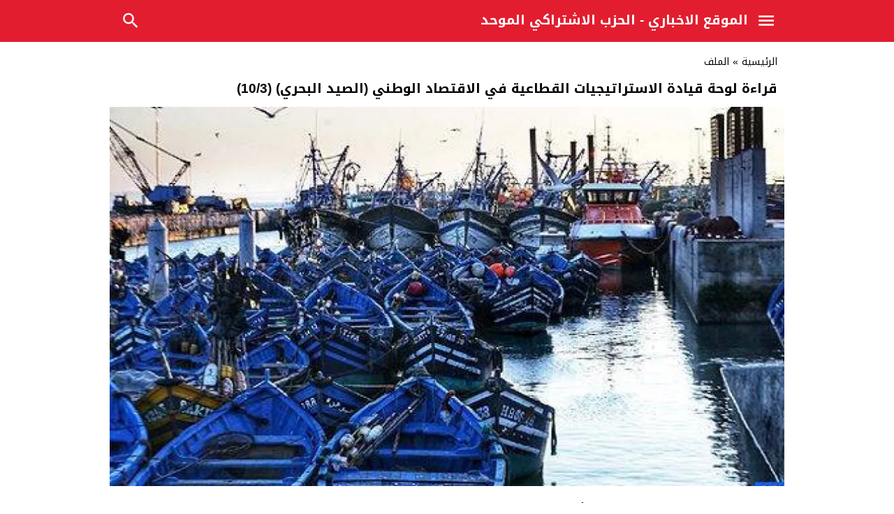

--- FILE ---
content_type: text/html; charset=UTF-8
request_url: https://info.psu.ma/%D9%82%D8%B1%D8%A7%D8%A1%D8%A9-%D9%84%D9%88%D8%AD%D8%A9-%D9%82%D9%8A%D8%A7%D8%AF%D8%A9-%D8%A7%D9%84%D8%A7%D8%B3%D8%AA%D8%B1%D8%A7%D8%AA%D9%8A%D8%AC%D9%8A%D8%A7%D8%AA-%D8%A7%D9%84%D9%82%D8%B7%D8%A7-3/
body_size: 16961
content:
<!DOCTYPE html>
<html dir="rtl" lang="ar">
<head>
<meta charset="UTF-8">
<meta name="viewport" content="width=device-width,initial-scale=1,shrink-to-fit=no"> 
<meta name="Content-Type" content="text/html; charset=utf-8"> 
<meta http-equiv="X-UA-Compatible" content="IE=edge"> 
<title>قراءة لوحة قيادة الاستراتيجيات القطاعية في الاقتصاد الوطني (الصيد البحري) (10/3) &#8211; الموقع الإخباري لـ &quot;PSU&quot;</title>
<meta name='robots' content='max-image-preview:large'>
	<style>img:is([sizes="auto" i], [sizes^="auto," i]) { contain-intrinsic-size: 3000px 1500px }</style>
	<link type="image/x-icon" href="[data-uri]" rel="shortcut icon"> 
<link rel='preconnect' href='https://www.google-analytics.com/' crossorigin='anonymous'>
<link rel='preconnect' href='https://www.googletagmanager.com/' crossorigin='anonymous'>
<link rel="alternate" type="application/rss+xml" title="الموقع الإخباري لـ &quot;PSU&quot; &laquo; الخلاصة" href="https://info.psu.ma/feed/">
<link rel="preload" href="https://fonts.googleapis.com/css2?family=Jomhuria:ital,wght@0,200;0,300;0,400;0,500;0,700;0,800;0,900&#038;family=Droid+Arabic+Kufi:ital,wght@0,400;0,700&#038;display=swap" as="style" media="all" onload="this.onload=null;this.rel='stylesheet'">
<link rel="stylesheet" href="https://fonts.googleapis.com/css2?family=Jomhuria:ital,wght@0,200;0,300;0,400;0,500;0,700;0,800;0,900&#038;family=Droid+Arabic+Kufi:ital,wght@0,400;0,700&#038;display=swap" media="all">
<noscript><link rel="stylesheet" href="https://fonts.googleapis.com/css2?family=Jomhuria:ital,wght@0,200;0,300;0,400;0,500;0,700;0,800;0,900&#038;family=Droid+Arabic+Kufi:ital,wght@0,400;0,700&#038;display=swap" media="all"></noscript>
<!--[if IE]><link rel="stylesheet" href="https://fonts.googleapis.com/css2?family=Jomhuria:ital,wght@0,200;0,300;0,400;0,500;0,700;0,800;0,900&#038;family=Droid+Arabic+Kufi:ital,wght@0,400;0,700&#038;display=swap" media="all"><![endif]-->
<style id='jetpack-sharing-buttons-style-inline-css'>
.jetpack-sharing-buttons__services-list{display:flex;flex-direction:row;flex-wrap:wrap;gap:0;list-style-type:none;margin:5px;padding:0}.jetpack-sharing-buttons__services-list.has-small-icon-size{font-size:12px}.jetpack-sharing-buttons__services-list.has-normal-icon-size{font-size:16px}.jetpack-sharing-buttons__services-list.has-large-icon-size{font-size:24px}.jetpack-sharing-buttons__services-list.has-huge-icon-size{font-size:36px}@media print{.jetpack-sharing-buttons__services-list{display:none!important}}.editor-styles-wrapper .wp-block-jetpack-sharing-buttons{gap:0;padding-inline-start:0}ul.jetpack-sharing-buttons__services-list.has-background{padding:1.25em 2.375em}
</style>
<style id='global-styles-inline-css'>
:root{--wp--preset--aspect-ratio--square: 1;--wp--preset--aspect-ratio--4-3: 4/3;--wp--preset--aspect-ratio--3-4: 3/4;--wp--preset--aspect-ratio--3-2: 3/2;--wp--preset--aspect-ratio--2-3: 2/3;--wp--preset--aspect-ratio--16-9: 16/9;--wp--preset--aspect-ratio--9-16: 9/16;--wp--preset--color--black: #000000;--wp--preset--color--cyan-bluish-gray: #abb8c3;--wp--preset--color--white: #ffffff;--wp--preset--color--pale-pink: #f78da7;--wp--preset--color--vivid-red: #cf2e2e;--wp--preset--color--luminous-vivid-orange: #ff6900;--wp--preset--color--luminous-vivid-amber: #fcb900;--wp--preset--color--light-green-cyan: #7bdcb5;--wp--preset--color--vivid-green-cyan: #00d084;--wp--preset--color--pale-cyan-blue: #8ed1fc;--wp--preset--color--vivid-cyan-blue: #0693e3;--wp--preset--color--vivid-purple: #9b51e0;--wp--preset--gradient--vivid-cyan-blue-to-vivid-purple: linear-gradient(135deg,rgba(6,147,227,1) 0%,rgb(155,81,224) 100%);--wp--preset--gradient--light-green-cyan-to-vivid-green-cyan: linear-gradient(135deg,rgb(122,220,180) 0%,rgb(0,208,130) 100%);--wp--preset--gradient--luminous-vivid-amber-to-luminous-vivid-orange: linear-gradient(135deg,rgba(252,185,0,1) 0%,rgba(255,105,0,1) 100%);--wp--preset--gradient--luminous-vivid-orange-to-vivid-red: linear-gradient(135deg,rgba(255,105,0,1) 0%,rgb(207,46,46) 100%);--wp--preset--gradient--very-light-gray-to-cyan-bluish-gray: linear-gradient(135deg,rgb(238,238,238) 0%,rgb(169,184,195) 100%);--wp--preset--gradient--cool-to-warm-spectrum: linear-gradient(135deg,rgb(74,234,220) 0%,rgb(151,120,209) 20%,rgb(207,42,186) 40%,rgb(238,44,130) 60%,rgb(251,105,98) 80%,rgb(254,248,76) 100%);--wp--preset--gradient--blush-light-purple: linear-gradient(135deg,rgb(255,206,236) 0%,rgb(152,150,240) 100%);--wp--preset--gradient--blush-bordeaux: linear-gradient(135deg,rgb(254,205,165) 0%,rgb(254,45,45) 50%,rgb(107,0,62) 100%);--wp--preset--gradient--luminous-dusk: linear-gradient(135deg,rgb(255,203,112) 0%,rgb(199,81,192) 50%,rgb(65,88,208) 100%);--wp--preset--gradient--pale-ocean: linear-gradient(135deg,rgb(255,245,203) 0%,rgb(182,227,212) 50%,rgb(51,167,181) 100%);--wp--preset--gradient--electric-grass: linear-gradient(135deg,rgb(202,248,128) 0%,rgb(113,206,126) 100%);--wp--preset--gradient--midnight: linear-gradient(135deg,rgb(2,3,129) 0%,rgb(40,116,252) 100%);--wp--preset--font-size--small: 13px;--wp--preset--font-size--medium: 20px;--wp--preset--font-size--large: 36px;--wp--preset--font-size--x-large: 42px;--wp--preset--spacing--20: 0.44rem;--wp--preset--spacing--30: 0.67rem;--wp--preset--spacing--40: 1rem;--wp--preset--spacing--50: 1.5rem;--wp--preset--spacing--60: 2.25rem;--wp--preset--spacing--70: 3.38rem;--wp--preset--spacing--80: 5.06rem;--wp--preset--shadow--natural: 6px 6px 9px rgba(0, 0, 0, 0.2);--wp--preset--shadow--deep: 12px 12px 50px rgba(0, 0, 0, 0.4);--wp--preset--shadow--sharp: 6px 6px 0px rgba(0, 0, 0, 0.2);--wp--preset--shadow--outlined: 6px 6px 0px -3px rgba(255, 255, 255, 1), 6px 6px rgba(0, 0, 0, 1);--wp--preset--shadow--crisp: 6px 6px 0px rgba(0, 0, 0, 1);}:where(.is-layout-flex){gap: 0.5em;}:where(.is-layout-grid){gap: 0.5em;}body .is-layout-flex{display: flex;}.is-layout-flex{flex-wrap: wrap;align-items: center;}.is-layout-flex > :is(*, div){margin: 0;}body .is-layout-grid{display: grid;}.is-layout-grid > :is(*, div){margin: 0;}:where(.wp-block-columns.is-layout-flex){gap: 2em;}:where(.wp-block-columns.is-layout-grid){gap: 2em;}:where(.wp-block-post-template.is-layout-flex){gap: 1.25em;}:where(.wp-block-post-template.is-layout-grid){gap: 1.25em;}.has-black-color{color: var(--wp--preset--color--black) !important;}.has-cyan-bluish-gray-color{color: var(--wp--preset--color--cyan-bluish-gray) !important;}.has-white-color{color: var(--wp--preset--color--white) !important;}.has-pale-pink-color{color: var(--wp--preset--color--pale-pink) !important;}.has-vivid-red-color{color: var(--wp--preset--color--vivid-red) !important;}.has-luminous-vivid-orange-color{color: var(--wp--preset--color--luminous-vivid-orange) !important;}.has-luminous-vivid-amber-color{color: var(--wp--preset--color--luminous-vivid-amber) !important;}.has-light-green-cyan-color{color: var(--wp--preset--color--light-green-cyan) !important;}.has-vivid-green-cyan-color{color: var(--wp--preset--color--vivid-green-cyan) !important;}.has-pale-cyan-blue-color{color: var(--wp--preset--color--pale-cyan-blue) !important;}.has-vivid-cyan-blue-color{color: var(--wp--preset--color--vivid-cyan-blue) !important;}.has-vivid-purple-color{color: var(--wp--preset--color--vivid-purple) !important;}.has-black-background-color{background-color: var(--wp--preset--color--black) !important;}.has-cyan-bluish-gray-background-color{background-color: var(--wp--preset--color--cyan-bluish-gray) !important;}.has-white-background-color{background-color: var(--wp--preset--color--white) !important;}.has-pale-pink-background-color{background-color: var(--wp--preset--color--pale-pink) !important;}.has-vivid-red-background-color{background-color: var(--wp--preset--color--vivid-red) !important;}.has-luminous-vivid-orange-background-color{background-color: var(--wp--preset--color--luminous-vivid-orange) !important;}.has-luminous-vivid-amber-background-color{background-color: var(--wp--preset--color--luminous-vivid-amber) !important;}.has-light-green-cyan-background-color{background-color: var(--wp--preset--color--light-green-cyan) !important;}.has-vivid-green-cyan-background-color{background-color: var(--wp--preset--color--vivid-green-cyan) !important;}.has-pale-cyan-blue-background-color{background-color: var(--wp--preset--color--pale-cyan-blue) !important;}.has-vivid-cyan-blue-background-color{background-color: var(--wp--preset--color--vivid-cyan-blue) !important;}.has-vivid-purple-background-color{background-color: var(--wp--preset--color--vivid-purple) !important;}.has-black-border-color{border-color: var(--wp--preset--color--black) !important;}.has-cyan-bluish-gray-border-color{border-color: var(--wp--preset--color--cyan-bluish-gray) !important;}.has-white-border-color{border-color: var(--wp--preset--color--white) !important;}.has-pale-pink-border-color{border-color: var(--wp--preset--color--pale-pink) !important;}.has-vivid-red-border-color{border-color: var(--wp--preset--color--vivid-red) !important;}.has-luminous-vivid-orange-border-color{border-color: var(--wp--preset--color--luminous-vivid-orange) !important;}.has-luminous-vivid-amber-border-color{border-color: var(--wp--preset--color--luminous-vivid-amber) !important;}.has-light-green-cyan-border-color{border-color: var(--wp--preset--color--light-green-cyan) !important;}.has-vivid-green-cyan-border-color{border-color: var(--wp--preset--color--vivid-green-cyan) !important;}.has-pale-cyan-blue-border-color{border-color: var(--wp--preset--color--pale-cyan-blue) !important;}.has-vivid-cyan-blue-border-color{border-color: var(--wp--preset--color--vivid-cyan-blue) !important;}.has-vivid-purple-border-color{border-color: var(--wp--preset--color--vivid-purple) !important;}.has-vivid-cyan-blue-to-vivid-purple-gradient-background{background: var(--wp--preset--gradient--vivid-cyan-blue-to-vivid-purple) !important;}.has-light-green-cyan-to-vivid-green-cyan-gradient-background{background: var(--wp--preset--gradient--light-green-cyan-to-vivid-green-cyan) !important;}.has-luminous-vivid-amber-to-luminous-vivid-orange-gradient-background{background: var(--wp--preset--gradient--luminous-vivid-amber-to-luminous-vivid-orange) !important;}.has-luminous-vivid-orange-to-vivid-red-gradient-background{background: var(--wp--preset--gradient--luminous-vivid-orange-to-vivid-red) !important;}.has-very-light-gray-to-cyan-bluish-gray-gradient-background{background: var(--wp--preset--gradient--very-light-gray-to-cyan-bluish-gray) !important;}.has-cool-to-warm-spectrum-gradient-background{background: var(--wp--preset--gradient--cool-to-warm-spectrum) !important;}.has-blush-light-purple-gradient-background{background: var(--wp--preset--gradient--blush-light-purple) !important;}.has-blush-bordeaux-gradient-background{background: var(--wp--preset--gradient--blush-bordeaux) !important;}.has-luminous-dusk-gradient-background{background: var(--wp--preset--gradient--luminous-dusk) !important;}.has-pale-ocean-gradient-background{background: var(--wp--preset--gradient--pale-ocean) !important;}.has-electric-grass-gradient-background{background: var(--wp--preset--gradient--electric-grass) !important;}.has-midnight-gradient-background{background: var(--wp--preset--gradient--midnight) !important;}.has-small-font-size{font-size: var(--wp--preset--font-size--small) !important;}.has-medium-font-size{font-size: var(--wp--preset--font-size--medium) !important;}.has-large-font-size{font-size: var(--wp--preset--font-size--large) !important;}.has-x-large-font-size{font-size: var(--wp--preset--font-size--x-large) !important;}
:where(.wp-block-post-template.is-layout-flex){gap: 1.25em;}:where(.wp-block-post-template.is-layout-grid){gap: 1.25em;}
:where(.wp-block-columns.is-layout-flex){gap: 2em;}:where(.wp-block-columns.is-layout-grid){gap: 2em;}
:root :where(.wp-block-pullquote){font-size: 1.5em;line-height: 1.6;}
</style>
<link rel='stylesheet' id='wpo_min-header-0-css' href='https://info.psu.ma/wp-content/cache/wpo-minify/1764894387/assets/wpo-minify-header-6101364b.min.css' media='all'>
<script src="https://info.psu.ma/wp-content/themes/newsbt/newsbt-mobile/assets/js/jquery.min.js" id="jquery-js"></script>
<link rel="canonical" href="https://info.psu.ma/%d9%82%d8%b1%d8%a7%d8%a1%d8%a9-%d9%84%d9%88%d8%ad%d8%a9-%d9%82%d9%8a%d8%a7%d8%af%d8%a9-%d8%a7%d9%84%d8%a7%d8%b3%d8%aa%d8%b1%d8%a7%d8%aa%d9%8a%d8%ac%d9%8a%d8%a7%d8%aa-%d8%a7%d9%84%d9%82%d8%b7%d8%a7-3/">
 <meta name="follow.[base64]" content="rZtz2JKeuKhBkqg9wH6y"/> <meta name="follow.[base64]" content="n8LflCqntAmBVXYAcGmn"/>	<style>img#wpstats{display:none}</style>
		<style>
			.skin8-border {border-bottom:2px solid #eb9a28}
			.skin8-background {background-color:#eb9a28}
			.skin8-color {color:#eb9a28}
			.skin8-color a{color:#eb9a28!important}
			.skin8-hover a:hover{color:#eb9a28!important}
			</style>	<style>
	a:hover,
	.post-source a,
	.post-source,
	.post-source span,
	.comment-meta h3.comment-author a,
	.comment-subscription-form .subscribe-label{color:#E21D2F}
	.mobile-header.color{background-color:#E21D2F}
	.so-wrap.color{background-color:#E21D2F}
	.related-head-bg {background-color:#E21D2F}
	 body.dark {background-color:#1d2327;color:#fff}
	.dark a:not(.btn){color:#fff}
	.dark a:hover,
	.dark .post-source a,
	.dark .post-source,
	.dark .post-source span,
	.dark .comment-meta h3.comment-author a,
	.dark .comment-subscription-form .subscribe-label{color:#EB5763}
	.dark .so-wrap.color{background-color:transparent !important}
	.dark .related-head-bg {background-color:#E21D2F}
	.dark hr {border-top:1px solid #2c3332}
	.dark .mobile-header.color{background-color:#2c3338}
	.dark h1.archive-title {color:#fff!important}
	.dark .form-control {background-color:#1d2327;border:2px solid #384046;color:#ddd}
	.dark .scrolltop{background-color:#f5f8f9 !important}
	.dark .scrolltop svg{fill:#384046 !important}
	.dark .post-by,.dark .post-by span {color:#EB5763!important}
			.clamp1line,
		.clamp2line,
		.clamp3line{-webkit-box-orient:vertical;display:-webkit-box !important;overflow:hidden;text-overflow:ellipsis;white-space:normal;}
		.clamp1line {-webkit-line-clamp:1}
		.clamp2line {-webkit-line-clamp:2}
		.clamp3line {-webkit-line-clamp:3}
				@keyframes slide-out {
			0% { transform: translateX(0%); }
			100% { transform: translateX(100%); }
		}
		@-webkit-keyframes slide-out {
			0% { -webkit-transform: translateX(0%); }
			100% { -webkit-transform: translateX(100%); }
		}
			</style>
			<style>
		.el-content a:not(.btn):not(.wp-block-button__link):not(.wp-block-file__button){color:#E21D2F}
		.el-content a:hover:not(.btn):not(.wp-block-button__link):not(.wp-block-file__button){text-decoration:underline}
		.dark .el-content a:not(.btn):not(.wp-block-button__link):not(.wp-block-file__button){color:#EB5763}
		
				
		</style>
		<style>body{position:relative!important}</style>		<style>
		.btn-color{
			background-color:#E21D2F!important;
			border-color:#E21D2F!important;
			color:#fff!important
		}
		.btn-color:hover,
		.btn-color:focus,
		.btn-color.focus,
		.btn-color:active,
		.btn-color.active{
			background-color:#E21D2F!important;
			border-color:#E21D2F!important;
			color:#fff!important
		}
		.dark .btn-color{
			background-color:#E21D2F!important;
			border-color:#E21D2F!important;
			color:#fff!important
		}
		.dark .btn-color:hover,
		.dark .btn-color:focus,
		.dark .btn-color.focus,
		.dark .btn-color:active,
		.dark .btn-color.active{
			background-color:#E21D2F!important;
			border-color:#E21D2F!important;
			color:#fff!important
		}
				</style>
				<style>
		.mejs-controls{direction:ltr}
		.wp-playlist-light{width:100%;display:inline-block}
		.mejs-container .mejs-controls .mejs-horizontal-volume-slider .mejs-horizontal-volume-current,
		.mejs-container .mejs-controls .mejs-time-rail .mejs-time-current {background:#E21D2F}
		.mejs-container .mejs-controls .mejs-time-rail .mejs-time-loaded {background-color:rgba(226,29,47,0.075)}
		.wp-playlist-light .wp-playlist-playing {border-bottom-color:#E21D2F}
		.mejs-container .mejs-button > button{background-image:url("data:image/svg+xml,%3Csvg xmlns='http://www.w3.org/2000/svg' width='400' height='120' viewBox='0 0 400 120'%3E%3Cstyle%3E.st0%7Bfill:%23888888;width:16px;height:16px%7D .st1%7Bfill:none;stroke:%23888888;stroke-width:1.5;stroke-linecap:round;%7D .st2%7Bfill:none;stroke:%23888888;stroke-width:2;stroke-linecap:round;%7D .st3%7Bfill:none;stroke:%23888888;%7D .st4%7Bfill:%23231F20;%7D .st5%7Bopacity:0.75;fill:none;stroke:%23888888;stroke-width:5;enable-background:new;%7D .st6%7Bfill:none;stroke:%23888888;stroke-width:5;%7D .st7%7Bopacity:0.4;fill:%23888888;enable-background:new;%7D .st8%7Bopacity:0.6;fill:%23888888;enable-background:new;%7D .st9%7Bopacity:0.8;fill:%23888888;enable-background:new;%7D .st10%7Bopacity:0.9;fill:%23888888;enable-background:new;%7D .st11%7Bopacity:0.3;fill:%23888888;enable-background:new;%7D .st12%7Bopacity:0.5;fill:%23888888;enable-background:new;%7D .st13%7Bopacity:0.7;fill:%23888888;enable-background:new;%7D%3C/style%3E%3Cpath class='st0' d='M16.5 8.5c.3.1.4.5.2.8-.1.1-.1.2-.2.2l-11.4 7c-.5.3-.8.1-.8-.5V2c0-.5.4-.8.8-.5l11.4 7z'/%3E%3Cpath class='st0' d='M24 1h2.2c.6 0 1 .4 1 1v14c0 .6-.4 1-1 1H24c-.6 0-1-.4-1-1V2c0-.5.4-1 1-1zm9.8 0H36c.6 0 1 .4 1 1v14c0 .6-.4 1-1 1h-2.2c-.6 0-1-.4-1-1V2c0-.5.4-1 1-1z'/%3E%3Cpath class='st0' d='M81 1.4c0-.6.4-1 1-1h5.4c.6 0 .7.3.3.7l-6 6c-.4.4-.7.3-.7-.3V1.4zm0 15.8c0 .6.4 1 1 1h5.4c.6 0 .7-.3.3-.7l-6-6c-.4-.4-.7-.3-.7.3v5.4zM98.8 1.4c0-.6-.4-1-1-1h-5.4c-.6 0-.7.3-.3.7l6 6c.4.4.7.3.7-.3V1.4zm0 15.8c0 .6-.4 1-1 1h-5.4c-.6 0-.7-.3-.3-.7l6-6c.4-.4.7-.3.7.3v5.4z'/%3E%3Cpath class='st0' d='M112.7 5c0 .6.4 1 1 1h4.1c.6 0 .7-.3.3-.7L113.4.6c-.4-.4-.7-.3-.7.3V5zm-7.1 1c.6 0 1-.4 1-1V.9c0-.6-.3-.7-.7-.3l-4.7 4.7c-.4.4-.3.7.3.7h4.1zm1 7.1c0-.6-.4-1-1-1h-4.1c-.6 0-.7.3-.3.7l4.7 4.7c.4.4.7.3.7-.3v-4.1zm7.1-1c-.6 0-1 .4-1 1v4.1c0 .5.3.7.7.3l4.7-4.7c.4-.4.3-.7-.3-.7h-4.1z'/%3E%3Cpath class='st0' d='M67 5.8c-.5.4-1.2.6-1.8.6H62c-.6 0-1 .4-1 1v5.7c0 .6.4 1 1 1h4.2c.3.2.5.4.8.6l3.5 2.6c.4.3.8.1.8-.4V3.5c0-.5-.4-.7-.8-.4L67 5.8z'/%3E%3Cpath class='st1' d='M73.9 2.5s3.9-.8 3.9 7.7-3.9 7.8-3.9 7.8'/%3E%3Cpath class='st1' d='M72.6 6.4s2.6-.4 2.6 3.8-2.6 3.9-2.6 3.9'/%3E%3Cpath class='st0' d='M47 5.8c-.5.4-1.2.6-1.8.6H42c-.6 0-1 .4-1 1v5.7c0 .6.4 1 1 1h4.2c.3.2.5.4.8.6l3.5 2.6c.4.3.8.1.8-.4V3.5c0-.5-.4-.7-.8-.4L47 5.8z'/%3E%3Cpath class='st2' d='M52.8 7l5.4 5.4m-5.4 0L58.2 7'/%3E%3Cpath class='st3' d='M128.7 8.6c-6.2-4.2-6.5 7.8 0 3.9m6.5-3.9c-6.2-4.2-6.5 7.8 0 3.9'/%3E%3Cpath class='st0' d='M122.2 3.4h15.7v13.1h-15.7V3.4zM120.8 2v15.7h18.3V2h-18.3z'/%3E%3Cpath class='st0' d='M143.2 3h14c1.1 0 2 .9 2 2v10c0 1.1-.9 2-2 2h-14c-1.1 0-2-.9-2-2V5c0-1.1.9-2 2-2z'/%3E%3Cpath class='st4' d='M146.4 13.8c-.8 0-1.6-.4-2.1-1-1.1-1.4-1-3.4.1-4.8.5-.6 2-1.7 4.6.2l-.6.8c-1.4-1-2.6-1.1-3.3-.3-.8 1-.8 2.4-.1 3.5.7.9 1.9.8 3.4-.1l.5.9c-.7.5-1.6.7-2.5.8zm7.5 0c-.8 0-1.6-.4-2.1-1-1.1-1.4-1-3.4.1-4.8.5-.6 2-1.7 4.6.2l-.5.8c-1.4-1-2.6-1.1-3.3-.3-.8 1-.8 2.4-.1 3.5.7.9 1.9.8 3.4-.1l.5.9c-.8.5-1.7.7-2.6.8z'/%3E%3Cpath class='st0' d='M60.3 77c.6.2.8.8.6 1.4-.1.3-.3.5-.6.6L30 96.5c-1 .6-1.7.1-1.7-1v-35c0-1.1.8-1.5 1.7-1L60.3 77z'/%3E%3Cpath class='st5' d='M2.5 79c0-20.7 16.8-37.5 37.5-37.5S77.5 58.3 77.5 79 60.7 116.5 40 116.5 2.5 99.7 2.5 79z'/%3E%3Cpath class='st0' d='M140.3 77c.6.2.8.8.6 1.4-.1.3-.3.5-.6.6L110 96.5c-1 .6-1.7.1-1.7-1v-35c0-1.1.8-1.5 1.7-1L140.3 77z'/%3E%3Cpath class='st6' d='M82.5 79c0-20.7 16.8-37.5 37.5-37.5s37.5 16.8 37.5 37.5-16.8 37.5-37.5 37.5S82.5 99.7 82.5 79z'/%3E%3Ccircle class='st0' cx='201.9' cy='47.1' r='8.1'/%3E%3Ccircle class='st7' cx='233.9' cy='79' r='5'/%3E%3Ccircle class='st8' cx='201.9' cy='110.9' r='6'/%3E%3Ccircle class='st9' cx='170.1' cy='79' r='7'/%3E%3Ccircle class='st10' cx='178.2' cy='56.3' r='7.5'/%3E%3Ccircle class='st11' cx='226.3' cy='56.1' r='4.5'/%3E%3Ccircle class='st12' cx='225.8' cy='102.8' r='5.5'/%3E%3Ccircle class='st13' cx='178.2' cy='102.8' r='6.5'/%3E%3Cpath class='st0' d='M178 9.4c0 .4-.4.7-.9.7-.1 0-.2 0-.2-.1L172 8.2c-.5-.2-.6-.6-.1-.8l6.2-3.6c.5-.3.8-.1.7.5l-.8 5.1z'/%3E%3Cpath class='st0' d='M169.4 15.9c-1 0-2-.2-2.9-.7-2-1-3.2-3-3.2-5.2.1-3.4 2.9-6 6.3-6 2.5.1 4.8 1.7 5.6 4.1l.1-.1 2.1 1.1c-.6-4.4-4.7-7.5-9.1-6.9-3.9.6-6.9 3.9-7 7.9 0 2.9 1.7 5.6 4.3 7 1.2.6 2.5.9 3.8 1 2.6 0 5-1.2 6.6-3.3l-1.8-.9c-1.2 1.2-3 2-4.8 2z'/%3E%3Cpath class='st0' d='M183.4 3.2c.8 0 1.5.7 1.5 1.5s-.7 1.5-1.5 1.5-1.5-.7-1.5-1.5c0-.9.7-1.5 1.5-1.5zm5.1 0h8.5c.9 0 1.5.7 1.5 1.5s-.7 1.5-1.5 1.5h-8.5c-.9 0-1.5-.7-1.5-1.5-.1-.9.6-1.5 1.5-1.5zm-5.1 5c.8 0 1.5.7 1.5 1.5s-.7 1.5-1.5 1.5-1.5-.7-1.5-1.5c0-.9.7-1.5 1.5-1.5zm5.1 0h8.5c.9 0 1.5.7 1.5 1.5s-.7 1.5-1.5 1.5h-8.5c-.9 0-1.5-.7-1.5-1.5-.1-.9.6-1.5 1.5-1.5zm-5.1 5c.8 0 1.5.7 1.5 1.5s-.7 1.5-1.5 1.5-1.5-.7-1.5-1.5c0-.9.7-1.5 1.5-1.5zm5.1 0h8.5c.9 0 1.5.7 1.5 1.5s-.7 1.5-1.5 1.5h-8.5c-.9 0-1.5-.7-1.5-1.5-.1-.9.6-1.5 1.5-1.5z'/%3E%3C/svg%3E");}
		</style>
					<style>
			.pagination-links a:nth-child(1n){text-align:left}
			.pagination-links a:nth-child(2n){text-align:right}
			.rtl .pagination-links a:nth-child(1n){text-align:right}
			.rtl .pagination-links a:nth-child(2n){text-align:left}
			</style>
						<style>
			@media only screen and (max-width:559px){
				.share{padding:3px 0 10px}
				.share-left{display:block;float:left;text-align:center;width:100%!important}
				.rtl .share-left{float:right}
				.share-right{display:block}
				.share-post .print{display:none!important}	
			}
			</style>
			<style></style><style>.gdpr-cm-wrap{background-color:#E21D2F}.gdpr-button{color:#E21D2F}</style><noscript><style>.lazyload[data-src]{display:none !important;}</style></noscript><style>.lazyload{background-image:none !important;}.lazyload:before{background-image:none !important;}</style>
<!-- Jetpack Open Graph Tags -->
<meta property="og:type" content="article">
<meta property="og:title" content="قراءة لوحة قيادة الاستراتيجيات القطاعية في الاقتصاد الوطني (الصيد البحري) (10/3)">
<meta property="og:url" content="https://info.psu.ma/%d9%82%d8%b1%d8%a7%d8%a1%d8%a9-%d9%84%d9%88%d8%ad%d8%a9-%d9%82%d9%8a%d8%a7%d8%af%d8%a9-%d8%a7%d9%84%d8%a7%d8%b3%d8%aa%d8%b1%d8%a7%d8%aa%d9%8a%d8%ac%d9%8a%d8%a7%d8%aa-%d8%a7%d9%84%d9%82%d8%b7%d8%a7-3/">
<meta property="og:description" content=" بالنسبة لقطاع الصيد البحري، تقر الوثيقة بأنه يساهم بنسبة 1٪ من إجمالي القيمة المضافة بالأسعار الحالية وبنسبة 7.3٪ من القيمة المضافة المرتبطة بالأنشطة الفلاحية بين سنتي 2008 و2017. في عام 2017، ارت…">
<meta property="article:published_time" content="2019-07-27T13:33:07+00:00">
<meta property="article:modified_time" content="2019-07-27T13:33:07+00:00">
<meta property="og:site_name" content="الموقع الإخباري لـ &quot;PSU&quot;">
<meta property="og:image" content="https://i0.wp.com/info.psu.ma/wp-content/uploads/2019/07/%D8%A7%D9%84%D8%B5%D9%8A%D8%AF-%D8%A7%D9%84%D8%A8%D8%AD%D8%B1%D9%8A.jpg?fit=504%2C300&#038;ssl=1">
<meta property="og:image:width" content="504">
<meta property="og:image:height" content="300">
<meta property="og:image:alt" content="">
<meta property="og:locale" content="ar_AR">
<meta name="twitter:text:title" content="قراءة لوحة قيادة الاستراتيجيات القطاعية في الاقتصاد الوطني (الصيد البحري) (10/3)">
<meta name="twitter:image" content="https://i0.wp.com/info.psu.ma/wp-content/uploads/2019/07/%D8%A7%D9%84%D8%B5%D9%8A%D8%AF-%D8%A7%D9%84%D8%A8%D8%AD%D8%B1%D9%8A.jpg?fit=504%2C300&#038;ssl=1&#038;w=640">
<meta name="twitter:card" content="summary_large_image">

<!-- End Jetpack Open Graph Tags -->
<link rel="icon" href="https://i0.wp.com/info.psu.ma/wp-content/uploads/2018/08/cropped-psu.jpeg?fit=32%2C32&#038;ssl=1" sizes="32x32">
<link rel="icon" href="https://i0.wp.com/info.psu.ma/wp-content/uploads/2018/08/cropped-psu.jpeg?fit=192%2C192&#038;ssl=1" sizes="192x192">
<link rel="apple-touch-icon" href="https://i0.wp.com/info.psu.ma/wp-content/uploads/2018/08/cropped-psu.jpeg?fit=180%2C180&#038;ssl=1">
<meta name="msapplication-TileImage" content="https://i0.wp.com/info.psu.ma/wp-content/uploads/2018/08/cropped-psu.jpeg?fit=270%2C270&#038;ssl=1">
		<!-- Global site tag (gtag.js) - Google Analytics -->
		<script async data-cfasync="false" src="https://www.googletagmanager.com/gtag/js?id=UA-142133093-1"></script>
		<script>
		  window.dataLayer = window.dataLayer || [];
		  function gtag(){dataLayer.push(arguments);}
		  gtag('js', new Date());
		  gtag('config', 'UA-142133093-1');
		  		</script>
		<!-- // Global site tag (gtag.js) - Google Analytics -->
				<!-- Facebook Pixel Code -->
		<script>
		  !function(f,b,e,v,n,t,s)
		  {if(f.fbq)return;n=f.fbq=function(){n.callMethod?
		  n.callMethod.apply(n,arguments):n.queue.push(arguments)};
		  if(!f._fbq)f._fbq=n;n.push=n;n.loaded=!0;n.version='2.0';
		  n.queue=[];t=b.createElement(e);t.async=!0;
		  t.src=v;s=b.getElementsByTagName(e)[0];
		  s.parentNode.insertBefore(t,s)}(window, document,'script',
		  'https://connect.facebook.net/en_US/fbevents.js');
		  fbq('init', '');
		  fbq('track', 'PageView');
		</script>
		<noscript><img height="1" width="1" style="display:none" src="https://www.facebook.com/tr?id=&ev=PageView&noscript=1"></noscript>
		<!-- // Facebook Pixel Code -->
			<script  data-wpmeteor-nooptimize="true">
	window.lazySizesConfig = window.lazySizesConfig || {};
	lazySizesConfig.expand = 300;
	lazySizesConfig.expFactor = 1.5;
	lazySizesConfig.throttleDelay = 50;
	lazySizesConfig.loadHidden = false;
	lazySizesConfig.init = true;
	document.addEventListener('lazybeforeunveil', function(e){
		var bg = e.target.getAttribute('data-bg');
		if(bg){
			e.target.style.backgroundImage = 'url(' + bg + ')';
		}
	});
	</script>
	</head>

<body data-rsssl=1 class="rtl wp-singular post-template-default single single-post postid-1274 single-format-standard wp-embed-responsive wp-theme-newsbtnewsbt-mobile ed-tinymce">

	<div id="panel">

		<div id="header" class="naa mobile-header color"><div class="mobile-header-wrap clearfix"><button class="menu-toggle mobile-menu-toggle btn-nav-menu" aria-label="Toggle Navigation"><svg viewBox="0 0 24 24"><path d="M3,6H21V8H3V6M3,11H21V13H3V11M3,16H21V18H3V16Z"/></svg></button><div class="mobile-site-title nav-logo"><a href="https://info.psu.ma/">
						الموقع الاخباري - الحزب الاشتراكي الموحد					</a></div><button class="menu-toggle mobile-menu-toggle btn-nav-search" aria-label="Toggle Navigation"><svg viewBox="0 0 24 24"><path d="M9.5,3A6.5,6.5 0 0,1 16,9.5C16,11.11 15.41,12.59 14.44,13.73L14.71,14H15.5L20.5,19L19,20.5L14,15.5V14.71L13.73,14.44C12.59,15.41 11.11,16 9.5,16A6.5,6.5 0 0,1 3,9.5A6.5,6.5 0 0,1 9.5,3M9.5,5C7,5 5,7 5,9.5C5,12 7,14 9.5,14C12,14 14,12 14,9.5C14,7 12,5 9.5,5Z"/></svg></button></div></div>
	
	<div class="container">

		<!-- facebook div -->
		<div id="fb-root"></div>

				<div id="post-1274" class="post-1274 post type-post status-publish format-standard has-post-thumbnail hentry category-100 content-bg clearfix">

			<ol class="breadcrumbs" itemscope itemtype='http://schema.org/BreadcrumbList'><li itemprop="itemListElement" itemscope itemtype="http://schema.org/ListItem" class="trail-item trail-begin"><a href="https://info.psu.ma/" rel="home" itemprop="item"><span itemprop='name'>الرئيسية</span></a><meta itemprop="position" content="1"></li><li class="separator">&#187;</li><li ><a href="https://info.psu.ma/category/%d8%a7%d9%84%d9%85%d9%84%d9%81/"> الملف </a></li></ol>
			<h1 class="title">قراءة لوحة قيادة الاستراتيجيات القطاعية في الاقتصاد الوطني (الصيد البحري) (10/3)</h1>

				<div class="post-thumbnail">
		
		<picture><source srcset="data:image/svg+xml,%3Csvg%20xmlns=%22http://www.w3.org/2000/svg%22%20viewBox=%220%200%20%20%22%3E%3C/svg%3E" data-srcset="https://i0.wp.com/info.psu.ma/wp-content/uploads/2019/07/%D8%A7%D9%84%D8%B5%D9%8A%D8%AF-%D8%A7%D9%84%D8%A8%D8%AD%D8%B1%D9%8A.jpg?fit=504%2C300&ssl=1&resize=%20956%2C538&strip=all&quality=80" media="(min-width:987px)"><source srcset="data:image/svg+xml,%3Csvg%20xmlns=%22http://www.w3.org/2000/svg%22%20viewBox=%220%200%20%20%22%3E%3C/svg%3E" data-srcset="https://i0.wp.com/info.psu.ma/wp-content/uploads/2019/07/%D8%A7%D9%84%D8%B5%D9%8A%D8%AF-%D8%A7%D9%84%D8%A8%D8%AD%D8%B1%D9%8A.jpg?fit=504%2C300&ssl=1&resize=%20770%2C433&strip=all&quality=80" media="(min-width:768px)"><source srcset="data:image/svg+xml,%3Csvg%20xmlns=%22http://www.w3.org/2000/svg%22%20viewBox=%220%200%20%20%22%3E%3C/svg%3E" data-srcset="https://i0.wp.com/info.psu.ma/wp-content/uploads/2019/07/%D8%A7%D9%84%D8%B5%D9%8A%D8%AF-%D8%A7%D9%84%D8%A8%D8%AD%D8%B1%D9%8A.jpg?fit=504%2C300&ssl=1&resize=%20650%2C366&strip=all&quality=80" media="(min-width:560px)"><img class="img-responsive lazyload" src="data:image/svg+xml,%3Csvg%20xmlns=%22http://www.w3.org/2000/svg%22%20viewBox=%220%200%20%20%22%3E%3C/svg%3E" data-src="https://i0.wp.com/info.psu.ma/wp-content/uploads/2019/07/%D8%A7%D9%84%D8%B5%D9%8A%D8%AF-%D8%A7%D9%84%D8%A8%D8%AD%D8%B1%D9%8A.jpg?fit=504%2C300&ssl=1&resize=560%2C315&strip=all&quality=80" alt="قراءة لوحة قيادة الاستراتيجيات القطاعية في الاقتصاد الوطني (الصيد البحري) (10/3)" width="560" height="315"></picture>		
	</div>
			<div class="el-content entry-content clearfix">
				<h6 style="text-align: center;"><span id="cch_f315992f63b4aca" class="_mh6 _wsc"><span class="_3oh- _58nk"> بالنسبة لقطاع الصيد البحري، تقر الوثيقة بأنه يساهم بنسبة 1٪ من إجمالي القيمة المضافة بالأسعار الحالية وبنسبة 7.3٪ من القيمة المضافة المرتبطة بالأنشطة الفلاحية بين سنتي 2008 و2017. في عام 2017، ارتفعت عائدات المناطق الساحلية لتستقر في مليون و310 ألف طن مقارنة بـ 918 ألف طن عام 2016 و وبلغت الأموال المحصلة 7285 مليون درهم مقابل 6753 قبل سنة.</span></span></h6>
<p style="text-align: justify;"><span id="cch_f315992f63b4aca" class="_mh6 _wsc"><span class="_3oh- _58nk"> بعد هذه التوطئة، تلاحظ الوثيقة أن المغرب وضع تطوير قطاع الثروة السمكية ضمن الركائز الرئيسية لبناء اقتصاد أزرق مستدام مع قيمة مضافة عالية. وبالإضافة إلى إمكانيات خلق القيمة المضافة والمزيد من فرص الشغل، يوفر القطاع فرصا على مستوى المبادلات الخارجية نطرا للديناميات المستدامة للواردات العالمية من الأسماك. في هذا السياق، ومن أجل تعبئة إمكانات هذا القطاع الواعد، أطلق المغرب مخطط أليوتيس في عام 2009، بحسب ما ورد في الوثيقة. </span></span></p>
<p style="text-align: justify;"><span id="cch_f315992f63b4aca" class="_mh6 _wsc"><span class="_3oh- _58nk">يحتوي مخطط أليوتيس، تسرد لوحة القيادة، على عدد من المشاريع الهيكلية التي تغطي كامل سلسلة القيمة المضافة في قطاع الصيد البحري. ومن بين هذه المشاريع، تأتي الوثيقة على ذكر اعتماد آليات التدبير الرشيد للموارد السمكية، تعزيز البنى التحتية للإرساء والإبحار ولتخزين وتسويق الأسماك، تعزيز منتجات الصيد البحري وتحسين قدرتها التنافسية. هنا، تفتح الوثيقة قوسا لتشير إلى مشروع إنشاء ثلاث أقطاب للتنافسية في شمال ووسط وجنوب المملكة وذلك لتعزيز القدرة التنافسية لشركات تثمين المنتجات البحرية. بالإضافة إلى ذلك، هناك إجراءات مخصصة لصيد الأسماك على نطاق صغير تهدف إلى تحسين ظروف المعيشة والعمل والسلامة للمهنيين.</span></span></p>
<p style="text-align: justify;"><span id="cch_f315992f63b4aca" class="_mh6 _wsc"><span class="_3oh- _58nk"> بالموازاة مع تحديث قطاع الصيد البحري وتثمين المنتجات السمكية، التزم المغرب – تتابع الوثيقة – بتطوير قطاع تربية الأحياء البحرية، الذي تم دمجه كمكون أساسي على مستوى محور الاستدامة ضمن مخطط أليوتيس، بهدف التخفيف من عبء الضغوط على الموارد السمكية. في هذا السياق، أطلقت الوكالة الوطنية لتنمية تربية الأحياء البحرية، المحدثة عام 2011، أوراشا متعددة تتراوح بين التخطيط لتربية الأحياء المائية وتتبع ومصاحبة المستثمرين. وتشمل هذه المشاريع التي تصفها الوثيقة بالرائدة، على وجه الخصوص، تطوير خمس مشاريع تهيئة في جميع أنحاء الساحل المغربي بهدف وضع فضاءات مجهزة لهذا النوع من الأنشطة رهن إشارة المستثمرين.</span></span></p>
<p style="text-align: justify;"><span id="cch_f315992f63b4aca" class="_mh6 _wsc"><span class="_3oh- _58nk"> في الجانب المتعلق بالحصيلة، أكدت الوثيقة على أن جميع الجهود المبذولة ساهمت في تحسين نتائج قطاع صيد الأسماك، حيث حقق القطاع عام 2017 منتوجا إجماليا بلغ 1.4 مليون طن، بمعدل قدره ما يقرب من 84 ٪ من الهدف المحدد من قبل مخطط أليوتيس في أفق 2020. ومن حيث الأداء التجاري، تم تصدير ما يقرب من 21.2 مليار درهم من الصادرات في عام 2017 (أي 70.5 ٪ من الهدف السالف الذكر) بمساهمة بما يقرب من 58 ٪ من صادرات الأغذية الزراعية وبأكثر من 16 ٪ من إجمالي صادرات السلع. كما لاحظت الوثسقة أن القطاع وفر أيضا ما يقرب من 700000 منصب شغل مباشرة وغير مباشر.</span></span></p>
<p style="text-align: justify;"><span id="cch_f315992f63b4aca" class="_mh6 _wsc"><span class="_3oh- _58nk"> أما من حيث تعبئة إمكانات التعاون الخارجي للرفع من وتيرة تنمية القطاع الوطني لصيد الأسماك ، فقد تمت الإشارة إلى أن اتفاقية شراكة في هذا المجال التي تربط المغرب بالاتحاد الأوروبي تم تجديدها في يوليو 2018. ينسجم هذا الاتفاق الذي استغرق ثلاثين عاما من التعاون بين الطرفين مع أهداف الارتقاء بمستوى وديمومة هذا القطاع الحيوي. على الرغم من الأداء المسجل حتى الآن من قبل قطاع صيد الأسماك، لا يزال هذا الأداء غير كاف بالنظر إلى الإمكانات المرصودة والمعبأة بالفعل.</span></span></p>
<p style="text-align: justify;"><span id="cch_f315992f63b4aca" class="_mh6 _wsc"><span class="_3oh- _58nk"> في الواقع، جزء كبير من الإنتاج يتم تصديره طريا دون أي معالجة (41 ٪ من إجمالي حجم الصادرات)، على الرغم من أن هذه الحصة تسير في منحى تنازلي في السنوات الأخيرة. ومما لا شك فيه أن المعطى السلبي يؤشر على نقص كبير من حيث خلق فرص الشغل والقيمة المضافة على المستوى الوطني والمحلي، كما تلاحظ الوثيقة. فضلا عن ذلك، تحظى صادرات القطاع باستقطاب قوي من سوق الاتحاد الأوروبي الذي يستوعب 60٪ من صادرات الأسماك المغربية. إن الانفتاح على أسواق جديدة، خاصة أفريقيا، مقترنا بتحسن على مستوى تثمين المنتجات، يمكن – تأمل الوثيقة – أن تتمخض عنه آثار إيجابية على تطوير القطاع الوطني لصيد الأسماك. </span></span></p>
<p><span id="cch_f315992f63b4aca" class="_mh6 _wsc"><span class="_3oh- _58nk">(يتبع)</span></span></p>
<p><span id="cch_f315992f63b4aca" class="_mh6 _wsc" style="font-family: Jomhuria; font-size: 22px;"><span class="_3oh- _58nk"> أحمد رباص</span></span></p>
	
			</div>

					<div class="share naa">
		
			<div class="share-right">
				<ul class="share-post">
					<li class="facebook"><a rel="nofollow" class="share_fb_link" data-fb-url="https://www.facebook.com/share.php?u=https://wp.me/paaIx6-ky&t=%D9%82%D8%B1%D8%A7%D8%A1%D8%A9+%D9%84%D9%88%D8%AD%D8%A9+%D9%82%D9%8A%D8%A7%D8%AF%D8%A9+%D8%A7%D9%84%D8%A7%D8%B3%D8%AA%D8%B1%D8%A7%D8%AA%D9%8A%D8%AC%D9%8A%D8%A7%D8%AA+%D8%A7%D9%84%D9%82%D8%B7%D8%A7%D8%B9%D9%8A%D8%A9+%D9%81%D9%8A+%D8%A7%D9%84%D8%A7%D9%82%D8%AA%D8%B5%D8%A7%D8%AF+%D8%A7%D9%84%D9%88%D8%B7%D9%86%D9%8A+%28%D8%A7%D9%84%D8%B5%D9%8A%D8%AF+%D8%A7%D9%84%D8%A8%D8%AD%D8%B1%D9%8A%29+%2810%2F3%29" href="https://www.facebook.com/share.php?u=https://wp.me/paaIx6-ky&t=%D9%82%D8%B1%D8%A7%D8%A1%D8%A9+%D9%84%D9%88%D8%AD%D8%A9+%D9%82%D9%8A%D8%A7%D8%AF%D8%A9+%D8%A7%D9%84%D8%A7%D8%B3%D8%AA%D8%B1%D8%A7%D8%AA%D9%8A%D8%AC%D9%8A%D8%A7%D8%AA+%D8%A7%D9%84%D9%82%D8%B7%D8%A7%D8%B9%D9%8A%D8%A9+%D9%81%D9%8A+%D8%A7%D9%84%D8%A7%D9%82%D8%AA%D8%B5%D8%A7%D8%AF+%D8%A7%D9%84%D9%88%D8%B7%D9%86%D9%8A+%28%D8%A7%D9%84%D8%B5%D9%8A%D8%AF+%D8%A7%D9%84%D8%A8%D8%AD%D8%B1%D9%8A%29+%2810%2F3%29" title="شارك على Facebook"><svg viewBox="0 0 24 24"><path d="M17,2V2H17V6H15C14.31,6 14,6.81 14,7.5V10H14L17,10V14H14V22H10V14H7V10H10V6A4,4 0 0,1 14,2H17Z"/></svg></a></li><li class="twitter"><a rel="nofollow" class="share_tw_link" data-tw-url="https://twitter.com/intent/tweet?original_referer=https://wp.me/paaIx6-ky&source=tweetbutton&text=%D9%82%D8%B1%D8%A7%D8%A1%D8%A9+%D9%84%D9%88%D8%AD%D8%A9+%D9%82%D9%8A%D8%A7%D8%AF%D8%A9+%D8%A7%D9%84%D8%A7%D8%B3%D8%AA%D8%B1%D8%A7%D8%AA%D9%8A%D8%AC%D9%8A%D8%A7%D8%AA+%D8%A7%D9%84%D9%82%D8%B7%D8%A7%D8%B9%D9%8A%D8%A9+%D9%81%D9%8A+%D8%A7%D9%84%D8%A7%D9%82%D8%AA%D8%B5%D8%A7%D8%AF+%D8%A7%D9%84%D9%88%D8%B7%D9%86%D9%8A+%28%D8%A7%D9%84%D8%B5%D9%8A%D8%AF+%D8%A7%D9%84%D8%A8%D8%AD%D8%B1%D9%8A%29+%2810%2F3%29&url=https://wp.me/paaIx6-ky" href="https://twitter.com/intent/tweet?original_referer=https://wp.me/paaIx6-ky&source=tweetbutton&text=%D9%82%D8%B1%D8%A7%D8%A1%D8%A9+%D9%84%D9%88%D8%AD%D8%A9+%D9%82%D9%8A%D8%A7%D8%AF%D8%A9+%D8%A7%D9%84%D8%A7%D8%B3%D8%AA%D8%B1%D8%A7%D8%AA%D9%8A%D8%AC%D9%8A%D8%A7%D8%AA+%D8%A7%D9%84%D9%82%D8%B7%D8%A7%D8%B9%D9%8A%D8%A9+%D9%81%D9%8A+%D8%A7%D9%84%D8%A7%D9%82%D8%AA%D8%B5%D8%A7%D8%AF+%D8%A7%D9%84%D9%88%D8%B7%D9%86%D9%8A+%28%D8%A7%D9%84%D8%B5%D9%8A%D8%AF+%D8%A7%D9%84%D8%A8%D8%AD%D8%B1%D9%8A%29+%2810%2F3%29&url=https://wp.me/paaIx6-ky" title="شارك على Twitter" ><svg viewBox="0 0 24 24"><path d="M22.46,6C21.69,6.35 20.86,6.58 20,6.69C20.88,6.16 21.56,5.32 21.88,4.31C21.05,4.81 20.13,5.16 19.16,5.36C18.37,4.5 17.26,4 16,4C13.65,4 11.73,5.92 11.73,8.29C11.73,8.63 11.77,8.96 11.84,9.27C8.28,9.09 5.11,7.38 3,4.79C2.63,5.42 2.42,6.16 2.42,6.94C2.42,8.43 3.17,9.75 4.33,10.5C3.62,10.5 2.96,10.3 2.38,10C2.38,10 2.38,10 2.38,10.03C2.38,12.11 3.86,13.85 5.82,14.24C5.46,14.34 5.08,14.39 4.69,14.39C4.42,14.39 4.15,14.36 3.89,14.31C4.43,16 6,17.26 7.89,17.29C6.43,18.45 4.58,19.13 2.56,19.13C2.22,19.13 1.88,19.11 1.54,19.07C3.44,20.29 5.7,21 8.12,21C16,21 20.33,14.46 20.33,8.79C20.33,8.6 20.33,8.42 20.32,8.23C21.16,7.63 21.88,6.87 22.46,6Z"/></svg></a></li><li class="whatsapp"><a rel="nofollow" title="شارك عبر WhatsApp" href="whatsapp://send?text=%D8%A3%D9%84%D9%82+%D9%86%D8%B8%D8%B1%D8%A9+%3A+https://wp.me/paaIx6-ky" data-action="share/whatsapp/share"><svg viewBox="0 0 24 24"><path d="M16.75,13.96C17,14.09 17.16,14.16 17.21,14.26C17.27,14.37 17.25,14.87 17,15.44C16.8,16 15.76,16.54 15.3,16.56C14.84,16.58 14.83,16.92 12.34,15.83C9.85,14.74 8.35,12.08 8.23,11.91C8.11,11.74 7.27,10.53 7.31,9.3C7.36,8.08 8,7.5 8.26,7.26C8.5,7 8.77,6.97 8.94,7H9.41C9.56,7 9.77,6.94 9.96,7.45L10.65,9.32C10.71,9.45 10.75,9.6 10.66,9.76L10.39,10.17L10,10.59C9.88,10.71 9.74,10.84 9.88,11.09C10,11.35 10.5,12.18 11.2,12.87C12.11,13.75 12.91,14.04 13.15,14.17C13.39,14.31 13.54,14.29 13.69,14.13L14.5,13.19C14.69,12.94 14.85,13 15.08,13.08L16.75,13.96M12,2A10,10 0 0,1 22,12A10,10 0 0,1 12,22C10.03,22 8.2,21.43 6.65,20.45L2,22L3.55,17.35C2.57,15.8 2,13.97 2,12A10,10 0 0,1 12,2M12,4A8,8 0 0,0 4,12C4,13.72 4.54,15.31 5.46,16.61L4.5,19.5L7.39,18.54C8.69,19.46 10.28,20 12,20A8,8 0 0,0 20,12A8,8 0 0,0 12,4Z"/></svg></a></li><li class="mail"><a rel="nofollow" title="شارك عبر البريد" class="link_mailto" href="#"><svg viewBox="0 0 24 24"><path d="M20,8L12,13L4,8V6L12,11L20,6M20,4H4C2.89,4 2,4.89 2,6V18A2,2 0 0,0 4,20H20A2,2 0 0,0 22,18V6C22,4.89 21.1,4 20,4Z"/></svg></a></li>				</ul>
			</div>
			
							
			<div class="share-left">
				<div class="facebook">
					<div class="fb-like" 
						data-href="https://info.psu.ma/%d9%82%d8%b1%d8%a7%d8%a1%d8%a9-%d9%84%d9%88%d8%ad%d8%a9-%d9%82%d9%8a%d8%a7%d8%af%d8%a9-%d8%a7%d9%84%d8%a7%d8%b3%d8%aa%d8%b1%d8%a7%d8%aa%d9%8a%d8%ac%d9%8a%d8%a7%d8%aa-%d8%a7%d9%84%d9%82%d8%b7%d8%a7-3/" 
						data-lazy="true"
						data-layout="box_count" 
						data-width="63px" 
						data-action="like" 
						data-show-faces="false"
						data-share="false">
					</div>
				</div>
				<div class="google">
					<div class="fb-share-button" 
						data-href="https://info.psu.ma/%d9%82%d8%b1%d8%a7%d8%a1%d8%a9-%d9%84%d9%88%d8%ad%d8%a9-%d9%82%d9%8a%d8%a7%d8%af%d8%a9-%d8%a7%d9%84%d8%a7%d8%b3%d8%aa%d8%b1%d8%a7%d8%aa%d9%8a%d8%ac%d9%8a%d8%a7%d8%aa-%d8%a7%d9%84%d9%82%d8%b7%d8%a7-3/"
						data-lazy="true"
						data-layout="box_count" >
					</div>
				</div>
					
			</div>

			
		</div>
				<div class="post-nav naa">
			<ul>
				<li class="post-prev">
									<a href="https://info.psu.ma/%d9%82%d8%b1%d8%a7%d8%a1%d8%a9-%d9%84%d9%88%d8%ad%d8%a9-%d9%82%d9%8a%d8%a7%d8%af%d8%a9-%d8%a7%d9%84%d8%a7%d8%b3%d8%aa%d8%b1%d8%a7%d8%aa%d9%8a%d8%ac%d9%8a%d8%a7%d8%aa-%d8%a7%d9%84%d9%82%d8%b7%d8%a7-2/" rel="prev">
					<span>السابق</span>
					قراءة لوحة قيادة الاستراتيجيات القطاعية في الاقتصاد الوطني (10/2)					</a>
								</li>
				<li class="post-next">	
									<a href="https://info.psu.ma/%d9%82%d8%b1%d8%a7%d8%a1%d8%a9-%d9%84%d9%88%d8%ad%d8%a9-%d9%82%d9%8a%d8%a7%d8%af%d8%a9-%d8%a7%d9%84%d8%a7%d8%b3%d8%aa%d8%b1%d8%a7%d8%aa%d9%8a%d8%ac%d9%8a%d8%a7%d8%aa-%d8%a7%d9%84%d9%82%d8%b7%d8%a7-4/" rel="next">
						<span>التالي</span>
						قراءة لوحة قيادة الاستراتيجيات القطاعية في الاقتصاد الوطني (قطاع المعادن) (10/4)					</a>
								</li>
			</ul>
		</div>
					
		</div>
					<div id="related" class="related clearfix"><div class="related-head">مقالات ذات صلة</div><ul><li class="related-item"><div class="thumbnail"><a href="https://info.psu.ma/%d8%b4%d8%a7%d9%87%d8%af-%d9%85%d8%a7-%d9%82%d8%a7%d9%84%d8%aa%d9%87-%d9%86%d8%a8%d9%8a%d9%84%d8%a9-%d9%85%d9%86%d9%8a%d8%a8-%d8%b9%d9%86-%d8%ad%d8%b1%d8%a7%d9%83-%d8%a7%d9%84%d8%ad%d8%b3%d9%8a%d9%85/"><picture><source srcset="data:image/svg+xml,%3Csvg%20xmlns=%22http://www.w3.org/2000/svg%22%20viewBox=%220%200%20%20%22%3E%3C/svg%3E" data-srcset="https://i0.wp.com/info.psu.ma/wp-content/uploads/2017/05/nabila-caravan.jpg?fit=460%2C345&ssl=1&resize=%20320%2C180&strip=all&quality=80" media="(min-width:987px)"><source srcset="data:image/svg+xml,%3Csvg%20xmlns=%22http://www.w3.org/2000/svg%22%20viewBox=%220%200%20%20%22%3E%3C/svg%3E" data-srcset="https://i0.wp.com/info.psu.ma/wp-content/uploads/2017/05/nabila-caravan.jpg?fit=460%2C345&ssl=1&resize=%20320%2C180&strip=all&quality=80" media="(min-width:768px)"><source srcset="data:image/svg+xml,%3Csvg%20xmlns=%22http://www.w3.org/2000/svg%22%20viewBox=%220%200%20%20%22%3E%3C/svg%3E" data-srcset="https://i0.wp.com/info.psu.ma/wp-content/uploads/2017/05/nabila-caravan.jpg?fit=460%2C345&ssl=1&resize=%20650%2C366&strip=all&quality=80" media="(min-width:560px)"><img class="img-responsive lazyload" src="data:image/svg+xml,%3Csvg%20xmlns=%22http://www.w3.org/2000/svg%22%20viewBox=%220%200%20%20%22%3E%3C/svg%3E" data-src="https://i0.wp.com/info.psu.ma/wp-content/uploads/2017/05/nabila-caravan.jpg?fit=460%2C345&ssl=1&resize=560%2C315&strip=all&quality=80" alt="In this photo taken Thursday, Sept. 29, 2016, politician Nabila Mounib, 56, poses for a photo in front of her campaign bus in the central Moroccan town of Missour. Mounib, leader of the Federation of the Democratic Left, campaigned across Morocco ahead of Oct. 7 parliament elections. Mounib is the country?Äôs most high-profile female politician and is seen as a trailblazer in a region where men still dominate politics.(AP Photo/Karin Laub)" width="560" height="315"></picture></a></div><h2 class="clamp2line"><a href="https://info.psu.ma/%d8%b4%d8%a7%d9%87%d8%af-%d9%85%d8%a7-%d9%82%d8%a7%d9%84%d8%aa%d9%87-%d9%86%d8%a8%d9%8a%d9%84%d8%a9-%d9%85%d9%86%d9%8a%d8%a8-%d8%b9%d9%86-%d8%ad%d8%b1%d8%a7%d9%83-%d8%a7%d9%84%d8%ad%d8%b3%d9%8a%d9%85/">شاهد ما قالته نبيلة منيب عن حراك الحسيمة</a></h2></li><li class="related-item"><div class="thumbnail"><a href="https://info.psu.ma/%d9%85%d9%86%d9%8a%d8%a8-%d8%ad%d8%b1%d8%a7%d9%83-%d8%a7%d9%84%d8%b1%d9%8a%d9%81-%d9%84%d8%a7-%d9%8a%d8%ae%d8%aa%d8%b2%d9%84-%d9%81%d9%8a-%d8%a7%d9%84%d8%b2%d9%81%d8%b2%d8%a7%d9%81%d9%8a-%d9%88/"><picture><source srcset="data:image/svg+xml,%3Csvg%20xmlns=%22http://www.w3.org/2000/svg%22%20viewBox=%220%200%20%20%22%3E%3C/svg%3E" data-srcset="https://i0.wp.com/info.psu.ma/wp-content/uploads/2018/08/fgd-maroc.jpg?fit=225%2C225&ssl=1&resize=%20320%2C180&strip=all&quality=80" media="(min-width:987px)"><source srcset="data:image/svg+xml,%3Csvg%20xmlns=%22http://www.w3.org/2000/svg%22%20viewBox=%220%200%20%20%22%3E%3C/svg%3E" data-srcset="https://i0.wp.com/info.psu.ma/wp-content/uploads/2018/08/fgd-maroc.jpg?fit=225%2C225&ssl=1&resize=%20320%2C180&strip=all&quality=80" media="(min-width:768px)"><source srcset="data:image/svg+xml,%3Csvg%20xmlns=%22http://www.w3.org/2000/svg%22%20viewBox=%220%200%20%20%22%3E%3C/svg%3E" data-srcset="https://i0.wp.com/info.psu.ma/wp-content/uploads/2018/08/fgd-maroc.jpg?fit=225%2C225&ssl=1&resize=%20650%2C366&strip=all&quality=80" media="(min-width:560px)"><img class="img-responsive lazyload" src="data:image/svg+xml,%3Csvg%20xmlns=%22http://www.w3.org/2000/svg%22%20viewBox=%220%200%20%20%22%3E%3C/svg%3E" data-src="https://i0.wp.com/info.psu.ma/wp-content/uploads/2018/08/fgd-maroc.jpg?fit=225%2C225&ssl=1&resize=560%2C315&strip=all&quality=80" alt="منيب : حراك الريف لا يختزل في الزفزافي و أنا ضد شخصنة الحراك | فبراير تيفي" width="560" height="315"></picture></a></div><h2 class="clamp2line"><a href="https://info.psu.ma/%d9%85%d9%86%d9%8a%d8%a8-%d8%ad%d8%b1%d8%a7%d9%83-%d8%a7%d9%84%d8%b1%d9%8a%d9%81-%d9%84%d8%a7-%d9%8a%d8%ae%d8%aa%d8%b2%d9%84-%d9%81%d9%8a-%d8%a7%d9%84%d8%b2%d9%81%d8%b2%d8%a7%d9%81%d9%8a-%d9%88/">منيب : حراك الريف لا يختزل في الزفزافي و أنا ضد شخصنة الحراك | فبراير تيفي</a></h2></li><li class="related-item"><div class="thumbnail"><a href="https://info.psu.ma/%d9%82%d8%b1%d8%a7%d8%a1%d8%a9-%d9%84%d9%88%d8%ad%d8%a9-%d9%82%d9%8a%d8%a7%d8%af%d8%a9-%d8%a7%d9%84%d8%a7%d8%b3%d8%aa%d8%b1%d8%a7%d8%aa%d9%8a%d8%ac%d9%8a%d8%a7%d8%aa-%d8%a7%d9%84%d9%82%d8%b7%d8%a7-2/"><picture><source srcset="data:image/svg+xml,%3Csvg%20xmlns=%22http://www.w3.org/2000/svg%22%20viewBox=%220%200%20%20%22%3E%3C/svg%3E" data-srcset="https://i0.wp.com/info.psu.ma/wp-content/uploads/2019/07/1560982508.jpg?fit=500%2C253&ssl=1&resize=%20320%2C180&strip=all&quality=80" media="(min-width:987px)"><source srcset="data:image/svg+xml,%3Csvg%20xmlns=%22http://www.w3.org/2000/svg%22%20viewBox=%220%200%20%20%22%3E%3C/svg%3E" data-srcset="https://i0.wp.com/info.psu.ma/wp-content/uploads/2019/07/1560982508.jpg?fit=500%2C253&ssl=1&resize=%20320%2C180&strip=all&quality=80" media="(min-width:768px)"><source srcset="data:image/svg+xml,%3Csvg%20xmlns=%22http://www.w3.org/2000/svg%22%20viewBox=%220%200%20%20%22%3E%3C/svg%3E" data-srcset="https://i0.wp.com/info.psu.ma/wp-content/uploads/2019/07/1560982508.jpg?fit=500%2C253&ssl=1&resize=%20650%2C366&strip=all&quality=80" media="(min-width:560px)"><img class="img-responsive lazyload" src="data:image/svg+xml,%3Csvg%20xmlns=%22http://www.w3.org/2000/svg%22%20viewBox=%220%200%20%20%22%3E%3C/svg%3E" data-src="https://i0.wp.com/info.psu.ma/wp-content/uploads/2019/07/1560982508.jpg?fit=500%2C253&ssl=1&resize=560%2C315&strip=all&quality=80" alt="قراءة لوحة قيادة الاستراتيجيات القطاعية في الاقتصاد الوطني (10/2)" width="560" height="315"></picture></a></div><h2 class="clamp2line"><a href="https://info.psu.ma/%d9%82%d8%b1%d8%a7%d8%a1%d8%a9-%d9%84%d9%88%d8%ad%d8%a9-%d9%82%d9%8a%d8%a7%d8%af%d8%a9-%d8%a7%d9%84%d8%a7%d8%b3%d8%aa%d8%b1%d8%a7%d8%aa%d9%8a%d8%ac%d9%8a%d8%a7%d8%aa-%d8%a7%d9%84%d9%82%d8%b7%d8%a7-2/">قراءة لوحة قيادة الاستراتيجيات القطاعية في الاقتصاد الوطني (10/2)</a></h2></li></ul></div>
			
							
		</div> <!-- Container  -->

			<div id="footer" class="naa">
			
		<div class="f-elm">
				
			<p>
				الموقع الإخباري للحزب الاشتراكي الموحد			</p>
			
			<p class="copyright">
										تصميم <a id="link1" href="https://www.mwordpress.net" title="مجلة الووردبريس" rel="noopener">مجلة ووردبريس</a>
								</p>
				
		</div>
		
	</div>
		<div title="أعلى الصفحة" class="scrolltop skin2-background">
			<svg viewBox="0 0 24 24"><path d="M19.78,11.78L18.36,13.19L12,6.83L5.64,13.19L4.22,11.78L12,4L19.78,11.78Z"/></svg>
		</div>
	
		
			
		<div id="page-overlay"></div>
	
	</div> <!-- Panel  -->
	
		<div id="mmobile" class="mm-remove">

				<div class="so-wrap  color">
			
			<button class="close-icon so-close"><svg viewBox="0 0 24 24"><path d="M19,6.41L17.59,5L12,10.59L6.41,5L5,6.41L10.59,12L5,17.59L6.41,19L12,13.41L17.59,19L19,17.59L13.41,12L19,6.41Z"/></svg></button>
			
			<div class="so-logo">
				<a href="https://info.psu.ma/" rel="home" title="الموقع الإخباري لـ &quot;PSU&quot;">
					<img class="img-responsive lazyload" src="data:image/svg+xml,%3Csvg%20xmlns='http://www.w3.org/2000/svg'%20viewBox='0%200%20256%2099'%3E%3C/svg%3E" alt="الموقع الإخباري لـ &quot;PSU&quot;" width="256" height="99" data-src="https://info.psu.ma/wp-content/uploads/2018/08/psu.jpeg"><noscript><img class="img-responsive" src="https://info.psu.ma/wp-content/uploads/2018/08/psu.jpeg" alt="الموقع الإخباري لـ &quot;PSU&quot;" width="256" height="99"></noscript>
				</a>
			</div>
			
		</div>
					
			
	<div class="search-wrap">
		<form class="search-form" action="https://info.psu.ma/" method="get">
			<input id="search-input" name="s" type="search" placeholder="بحث...">
			<svg style="width:24px;height:24px" viewBox="0 0 24 24"><path d="M9.5,3A6.5,6.5 0 0,1 16,9.5C16,11.11 15.41,12.59 14.44,13.73L14.71,14H15.5L20.5,19L19,20.5L14,15.5V14.71L13.73,14.44C12.59,15.41 11.11,16 9.5,16A6.5,6.5 0 0,1 3,9.5A6.5,6.5 0 0,1 9.5,3M9.5,5C7,5 5,7 5,9.5C5,12 7,14 9.5,14C12,14 14,12 14,9.5C14,7 12,5 9.5,5Z"/></svg>
		</form>
	</div>
	


		<div class="menu-section-list"><ul>
<li><a href="https://info.psu.ma/مثال-على-صفحة/">مثال على صفحة</a></li>
</ul></div>

		
	</div>
	<script type="speculationrules">
{"prefetch":[{"source":"document","where":{"and":[{"href_matches":"\/*"},{"not":{"href_matches":["\/wp-*.php","\/wp-admin\/*","\/wp-content\/uploads\/*","\/wp-content\/*","\/wp-content\/plugins\/*","\/wp-content\/themes\/newsbt\/newsbt-mobile\/*","\/*\\?(.+)"]}},{"not":{"selector_matches":"a[rel~=\"nofollow\"]"}},{"not":{"selector_matches":".no-prefetch, .no-prefetch a"}}]},"eagerness":"conservative"}]}
</script>
<script>var mwp_direction = {"dir": "rtl"};</script>	<script>
		jQuery(document).ready(function($){
			$('.link_mailto').on('click', function(){
				var sm_title = 'قراءة لوحة قيادة الاستراتيجيات القطاعية في الاقتصاد الوطني (الصيد البحري) (10/3)';
				var sm_body = 'لقد وجدت هذه المقالة مثيرة للاهتمام وفكرت في مشاركتها معك. تحقق من ذلك :  https://info.psu.ma/%d9%82%d8%b1%d8%a7%d8%a1%d8%a9-%d9%84%d9%88%d8%ad%d8%a9-%d9%82%d9%8a%d8%a7%d8%af%d8%a9-%d8%a7%d9%84%d8%a7%d8%b3%d8%aa%d8%b1%d8%a7%d8%aa%d9%8a%d8%ac%d9%8a%d8%a7%d8%aa-%d8%a7%d9%84%d9%82%d8%b7%d8%a7-3/';
				$(this).attr('href', 'mailto:?subject='+sm_title+'&body='+sm_body);
			});
			$(".share_fb_link").click(function(e){
				e.preventDefault();
				var btnFBurl=$(this).attr("data-fb-url");
				window.open(btnFBurl,"_blank","top=0,right=0,width=600,height=600");
				return false
			});
			$(".share_rd_link").click(function(e){
				e.preventDefault();
				var btnRDurl=$(this).attr("data-rd-url");
				window.open(btnRDurl,"_blank","top=0,right=0,width=600,height=600");
				return false
			});
			$(".share_tg_link").click(function(e){
				e.preventDefault();
				var btnTGurl=$(this).attr("data-tg-url");
				window.open(btnTGurl,"_blank","top=0,right=0,width=600,height=600");
				return false
			});
			$(".share_tw_link").click(function(e){
				e.preventDefault();
				var btnTWurl=$(this).attr("data-tw-url");
				window.open(btnTWurl,"_blank","top=0,right=0,width=600,height=600");
				return false
			});
		});
	</script>
	<link rel='stylesheet' id='wpo_min-footer-0-css' href='https://info.psu.ma/wp-content/cache/wpo-minify/1764894387/assets/wpo-minify-footer-c8040f2e.min.css' media='all'>
<script defer src="https://info.psu.ma/wp-content/cache/wpo-minify/1764894387/assets/wpo-minify-footer-461c05fe.min.js" id="wpo_min-footer-0-js"></script>
<script src="https://info.psu.ma/wp-content/cache/wpo-minify/1764894387/assets/wpo-minify-footer-5fc3070d.min.js" id="wpo_min-footer-1-js" async data-wp-strategy="async"></script>
<script id="jetpack-stats-js-before">
_stq = window._stq || [];
_stq.push([ "view", {"v":"ext","blog":"150317828","post":"1274","tz":"1","srv":"info.psu.ma","j":"1:15.4"} ]);
_stq.push([ "clickTrackerInit", "150317828", "1274" ]);
</script>
<script src="https://stats.wp.com/e-202602.js" id="jetpack-stats-js" defer data-wp-strategy="defer"></script>
<script defer="defer" crossorigin="anonymous" src="https://connect.facebook.net/ar_AR/sdk.js#xfbml=1&amp;version=v12.0&amp;appId=10163057792900164&amp;autoLogAppEvents=1" id="facebook-sdk-js"></script>
	<script>
	jQuery(document).ready(function($){
		$('table td').removeAttr("width");
				$('.akismet_comment_form_privacy_notice').addClass( "alert alert-info" );
			});
	</script>
	<script>jQuery(document).ready(function($){$("iframe[src*='https://www.facebook.com/plugins/video.php'],iframe[src*='https://web.facebook.com/plugins/video.php']").each(function(){$(this).unwrap().wrapAll("<div class='facebook-responsive'></div>")})});function resizeFacebookVideos(){var ths=jQuery(".facebook-responsive");var containerWidth=ths.width();var iframeOldWidth=jQuery(ths).find("iframe").width();var iframeOldHeight=jQuery(ths).find("iframe").height();jQuery(ths).find("iframe").attr("width",containerWidth);jQuery(ths).find("iframe").attr("height",iframeOldHeight*(containerWidth/iframeOldWidth))}jQuery(document).ready(function(){resizeFacebookVideos()});jQuery(window).resize(resizeFacebookVideos);</script>	<script>
	var $slideOutMenu = document.getElementById("mmobile");
	var $slideOutOverlay = document.getElementById("page-overlay");
	jQuery(document).ready(function($){
		$('.menu-toggle,.close-icon,#page-overlay').on('click',function(){
			var isOpenMenu = $slideOutMenu.classList.contains('slide-in');
			$slideOutMenu.setAttribute('class', isOpenMenu ? 'slide-out' : 'slide-in');
			$slideOutOverlay.setAttribute('style', isOpenMenu ? 'visibility:hidden' : 'visibility:visible');
		});
		$('.submenu-sh').click(function(e){
			e.preventDefault();
			$( this ).children("svg").toggleClass( "submenuSvgClose" );		
			$(this).next('.sub-menu').slideToggle();
		});	
	});
	</script>
	<script>jQuery(document).ready(function($){$.ajax({type:"GET",async:true,url:'https://info.psu.ma/wp-admin/admin-ajax.php',data: {'action': 'pviews','id':'1274'},success: function(data){if (data[0] !== undefined){$('cite.ajax-the-views').text(data[0])}}});});</script>	<script>
	!function(e){"function"==typeof define&&define.amd?define(e):e()}(function(){var e,t=["scroll","wheel","touchstart","touchmove","touchenter","touchend","touchleave","mouseout","mouseleave","mouseup","mousedown","mousemove","mouseenter","mousewheel","mouseover"];if(function(){var e=!1;try{var t=Object.defineProperty({},"passive",{get:function(){e=!0}});window.addEventListener("test",null,t),window.removeEventListener("test",null,t)}catch(e){}return e}()){var n=EventTarget.prototype.addEventListener;e=n,EventTarget.prototype.addEventListener=function(n,o,r){var i,s="object"==typeof r&&null!==r,u=s?r.capture:r;(r=s?function(e){var t=Object.getOwnPropertyDescriptor(e,"passive");return t&&!0!==t.writable&&void 0===t.set?Object.assign({},e):e}(r):{}).passive=void 0!==(i=r.passive)?i:-1!==t.indexOf(n)&&!0,r.capture=void 0!==u&&u,e.call(this,n,o,r)},EventTarget.prototype.addEventListener._original=e}});
	if (window.NodeList && !NodeList.prototype.forEach){NodeList.prototype.forEach = Array.prototype.forEach;}
	document.body.querySelectorAll('.scroller').forEach(function (element){element.addEventListener = element.addEventListener._original;});
	</script>
	<script  data-wpmeteor-nooptimize="true">!function(e,n,s){function t(e,n){return typeof e===n}function a(){var e,n,s,a,o,i,f;for(var c in l)if(l.hasOwnProperty(c)){if(e=[],n=l[c],n.name&&(e.push(n.name.toLowerCase()),n.options&&n.options.aliases&&n.options.aliases.length))for(s=0;s<n.options.aliases.length;s++)e.push(n.options.aliases[s].toLowerCase());for(a=t(n.fn,"function")?n.fn():n.fn,o=0;o<e.length;o++)i=e[o],f=i.split("."),1===f.length?Modernizr[f[0]]=a:(!Modernizr[f[0]]||Modernizr[f[0]]instanceof Boolean||(Modernizr[f[0]]=new Boolean(Modernizr[f[0]])),Modernizr[f[0]][f[1]]=a),r.push((a?"":"no-")+f.join("-"))}}function o(e){var n=c.className,s=Modernizr._config.classPrefix||"";if(u&&(n=n.baseVal),Modernizr._config.enableJSClass){var t=new RegExp("(^|\\s)"+s+"no-js(\\s|$)");n=n.replace(t,"$1"+s+"js$2")}Modernizr._config.enableClasses&&(n+=" "+s+e.join(" "+s),u?c.className.baseVal=n:c.className=n)}function i(){return"function"!=typeof n.createElement?n.createElement(arguments[0]):u?n.createElementNS.call(n,"http://www.w3.org/2000/svg",arguments[0]):n.createElement.apply(n,arguments)}var r=[],l=[],f={_version:"3.6.0",_config:{classPrefix:"",enableClasses:!0,enableJSClass:!0,usePrefixes:!0},_q:[],on:function(e,n){var s=this;setTimeout(function(){n(s[e])},0)},addTest:function(e,n,s){l.push({name:e,fn:n,options:s})},addAsyncTest:function(e){l.push({name:null,fn:e})}},Modernizr=function(){};Modernizr.prototype=f,Modernizr=new Modernizr;var c=n.documentElement,u="svg"===c.nodeName.toLowerCase();Modernizr.addTest("srcset","srcset"in i("img")),a(),o(r),delete f.addTest,delete f.addAsyncTest;for(var p=0;p<Modernizr._q.length;p++)Modernizr._q[p]();e.Modernizr=Modernizr}(window,document);if (Modernizr.srcset){}else{const script = document.createElement('script');script.src = 'https://info.psu.ma/wp-content/themes/newsbt/newsbt-mobile/assets/js/picturefill.min.js';script.setAttribute("defer", "defer");document.body.appendChild(script);}</script><script>jQuery(document).ready(function(){jQuery(window).scroll(function(){if(jQuery(this).scrollTop()>100){jQuery(".scrolltop").css('display', 'inline-block')}else{jQuery(".scrolltop").fadeOut()}});jQuery(".scrolltop").click(function(){jQuery("html, body").animate({scrollTop:0},1000);return false})});</script><script>!function(e){"use strict";var t=function(t,n,o,r){function i(e){return l.body?e():void setTimeout(function(){i(e)})}function d(){s.addEventListener&&s.removeEventListener("load",d),s.media=o||"all"}var a,l=e.document,s=l.createElement("link");if(n)a=n;else{var f=(l.body||l.getElementsByTagName("head")[0]).childNodes;a=f[f.length-1]}var u=l.styleSheets;if(r)for(var c in r)r.hasOwnProperty(c)&&s.setAttribute(c,r[c]);s.rel="stylesheet",s.href=t,s.media="only x",i(function(){a.parentNode.insertBefore(s,n?a:a.nextSibling)});var v=function(e){for(var t=s.href,n=u.length;n--;)if(u[n].href===t)return e();setTimeout(function(){v(e)})};return s.addEventListener&&s.addEventListener("load",d),s.onloadcssdefined=v,v(d),s};"undefined"!=typeof exports?exports.loadCSS=t:e.loadCSS=t}("undefined"!=typeof global?global:this);</script>

</body>
</html>
<!-- Cached by WP-Optimize (gzip) - https://teamupdraft.com/wp-optimize/ - Last modified: 11/01/2026 7:03 pm (Africa/Casablanca UTC:1) -->


--- FILE ---
content_type: text/css
request_url: https://info.psu.ma/wp-content/cache/wpo-minify/1764894387/assets/wpo-minify-header-6101364b.min.css
body_size: 26688
content:
.sfrd_wapper h1,.sfrd_wapper h2,.sfrd_wapper h3,.sfrd_wapper h4,.sfrd_wapper h5,.sfrd_wapper h6,.sfrd_wapper p,.sfrd_wapper ul,.sfrd_wapper p,.sfrd_wapper span,.sfrd_wapper input{margin:0;padding:0;-webkit-transition:all 0.5s ease 0s;-moz-transition:all 0.5s ease 0s;transition:all 0.5s ease 0s;outline:none}@font-face{font-family:'helveticaregular';src:url(https://info.psu.ma/wp-content/plugins/feedburner-alternative-and-rss-redirect/css/../fonts/helvetica_0-webfont.eot);src:url(https://info.psu.ma/wp-content/plugins/feedburner-alternative-and-rss-redirect/css/../fonts/helvetica_0-webfont.eot#1764894387) format('embedded-opentype'),url(https://info.psu.ma/wp-content/plugins/feedburner-alternative-and-rss-redirect/css/../fonts/helvetica_0-webfont.woff) format('woff'),url(https://info.psu.ma/wp-content/plugins/feedburner-alternative-and-rss-redirect/css/../fonts/helvetica_0-webfont.ttf) format('truetype'),url(https://info.psu.ma/wp-content/plugins/feedburner-alternative-and-rss-redirect/css/../fonts/helvetica_0-webfont.svg#helveticaregular) format('svg');font-weight:400;font-style:normal}@font-face{font-family:'helveticabold';src:url(https://info.psu.ma/wp-content/plugins/feedburner-alternative-and-rss-redirect/css/../fonts/helvetica_bold_0-webfont.eot);src:url(https://info.psu.ma/wp-content/plugins/feedburner-alternative-and-rss-redirect/css/../fonts/helvetica_bold_0-webfont.eot#1764894387) format('embedded-opentype'),url(https://info.psu.ma/wp-content/plugins/feedburner-alternative-and-rss-redirect/css/../fonts/helvetica_bold_0-webfont.woff) format('woff'),url(https://info.psu.ma/wp-content/plugins/feedburner-alternative-and-rss-redirect/css/../fonts/helvetica_bold_0-webfont.ttf) format('truetype'),url(https://info.psu.ma/wp-content/plugins/feedburner-alternative-and-rss-redirect/css/../fonts/helvetica_bold_0-webfont.svg#helveticabold) format('svg');font-weight:400;font-style:normal}.clear{clear:both;font-size:0}.sfrd_wapper strong{font-family:"helveticabold",Arial,sans-serif;font-weight:400}::-webkit-input-placeholder{color:#383838;opacity:1;font-size:18px;font-weight:400}:-moz-placeholder{color:#383838;opacity:1;font-size:18px;font-weight:400}::-moz-placeholder{color:#383838;opacity:1;font-size:18px;font-weight:400}:-ms-input-placeholder{color:#383838;opacity:1;font-size:18px;font-weight:400}.navbar-nav>li>a{font-size:13px!important;font-weight:400!important}.sfrd_wapper{display:block;margin:50px 50px 50px 30px;line-height:normal;font-family:Helvetica,Arial,sans-serif;color:#1a1d20;text-align:left;position:relative}.sfrd_wapper *{-moz-box-sizing:border-box;-webkit-box-sizing:border-box;box-sizing:border-box}.sfrd_wapper a,.sfrd_wapper a:focus,.sfrd_wapper a:active{outline:none!important;box-shadow:0 0 0!important;border:0 none}.sfrd_green_box1 a,.sfrd_green_box1 a:focus,.sfrd_green_box1 a:active{outline:none!important;box-shadow:0 0 0!important;border:0 none;color:#fff!important}.sfrd_green_box a,.sfrd_green_box a:focus,.sfrd_green_box a:active{outline:none!important;box-shadow:0 0 0!important;border:0 none;color:#fff!important}.sfrd_feedmaster_add_row a,.sfrd_feedmaster_add_row a:focus,.sfrd_feedmaster_add_row a:active{color:#fff!important}.sfrd_popup a,.sfrd_popup a:focus,.sfrd_popup a:active{outline:none!important;box-shadow:0 0 0!important;border:0 none}.sfrd_wapper_conatnt{display:block;text-align:left;position:relative;top:-3px}.sfrd_wapper_conatnt h2{color:#1a1d20;font-size:28px;font-weight:700;margin:0;line-height:28px}.sfrd_wapper_conatnt p{color:#1a1d20;font-size:16px;margin:0;line-height:20px;padding:21px 0 0 0}.sfrd_wapper_conatnt p.bottom_txt{padding:50px 0 0 0;margin:-3px 0 0 0;clear:both}.sfrd_wapper_conatnt p a{color:#1a1d20;font-size:16px;text-decoration:underline;font-weight:700}.sfrd_wapper_large_button_main{display:block;text-align:center}.sfrd_wapper_large_button{width:657px;height:77px;display:inline-block;margin-top:48px;position:relative}.sfrd_wapper_large_button a{display:block;width:657px;height:77px;padding:24px 0 0 0;color:#fff!important;font-size:28px;text-align:center;text-decoration:none;font-weight:700;background:#1876b3}.sfrd_wapper_large_button a:hover{color:#FFFFFF!important}.sfrd_wapper_large_button a.sfrd_process{background:url(https://info.psu.ma/wp-content/plugins/feedburner-alternative-and-rss-redirect/css/../images/gear.gif) no-repeat 95.2% 16px #414951;text-align:left;padding:24px 0 0 112px}.sfrd_wapper_large_button a.sfrd_finish{background:#0fa252}.sfrd_wapper_large_button a.open_new_feed{position:absolute;width:auto;height:auto;padding:0;color:#9f9f9f!important;font-size:16px;text-align:left;text-decoration:underline;font-weight:400;line-height:29px;background:#fff0;right:-150px;top:8px}.sfrd_wapper_large_button a.reverse_redirect{position:absolute;width:auto;height:auto;padding:0;color:#9f9f9f!important;font-size:16px;text-align:left;text-decoration:underline;font-weight:400;line-height:29px;background:#fff0;right:-132px;top:37px}.sfrd_wapper_large_button a.open_new_feed:hover,.sfrd_wapper_large_button a.reverse_redirect:hover{color:#9f9f9f!important}.sfrd_feedmaster_main{margin-top:26px;display:block}.sfrd_feedmaster_tab{margin-top:4px;display:block;background:#fff;padding:13px 20px;position:relative}.sfrd_feedmaster_tab h3{margin:-2px 0 0 0;padding:0 400px 0 0;font-size:24px;color:#373737;font-weight:700;text-align:left}.sfrd_feedmaster_tab h3 span{color:#818181;font-weight:400;display:block;font-size:16px;line-height:16px;margin-top:10px}.sfrd_feedmaster_tab h3 a{color:#818181;text-decoration:none}.sfrd_feedmaster_tab small{float:right;margin:0;padding:0;font-size:20px;color:#fff;text-align:center}.sfrd_feedmaster_tab small a{color:#fff;text-decoration:none;background:#1777b1;width:237px;height:52px;display:block;padding-top:15px;position:absolute;right:20px;top:13px}.sfrd_feedmaster_tab small a.sfrd_redirect_active{background:#12a252}.sfrd_feedmaster_tab small a.open_new_feed1{position:absolute;width:auto;height:auto;padding:0;color:#9f9f9f!important;font-size:16px;text-align:left;text-decoration:underline;font-weight:400;line-height:28px;background:#fff0;right:281px;top:11px}.sfrd_feedmaster_tab small a.reverse_redirect1{position:absolute;width:auto;height:auto;padding:0;color:#9f9f9f!important;font-size:16px;text-align:left;text-decoration:underline;font-weight:400;line-height:28px;background:#fff0;right:299px;top:39px}.sfrd_feedmaster_tab small a.sfrd_process_small,.sfrd_feedmaster_add_row a.sfrd_process_small{background:url(https://info.psu.ma/wp-content/plugins/feedburner-alternative-and-rss-redirect/css/../images/gear_small.gif) no-repeat 90% 15px #414951;text-align:left;padding-left:21px}.sfrd_feedmaster_tab small a.open_new_feed1:hover,.sfrd_feedmaster_tab small a.reverse_redirect1:hover{color:#9f9f9f!important}.sfrd_feedmaster_add{margin-top:27px;display:block;background:#f1f1f1;border:1px solid #d5d5d5;padding:0 19px 10px 20px}.sfrd_feedmaster_add_row{display:block;background:#FFF;position:relative;margin-top:10px}.sfrd_feedmaster_add_row input{width:100%;padding:0 262px 0 25px;line-height:52px;border:0 none;font-size:18px;color:#383838;text-align:left;height:52px;border:none;box-shadow:none}.sfrd_feedmaster_add_row a{margin:0;padding:15px 0 0 0;font-size:20px;color:#fff;text-align:center;text-decoration:none;background:#1777b1;width:237px;height:52px;display:block;position:absolute;right:0;top:0}.sfrd_feedmaster_add_row a:hover{color:#FFF}.sfrd_feedmaster_add_another{margin:17px 0 -4px 0}.sfrd_feedmaster_add_another a{color:#12a252;text-decoration:none;font-size:16px}.sfrd_wapper_conatnt p.sfrd_help{text-align:center;padding-top:51px;margin-top:-3px}.sfrd_wapper_conatnt p.sfrd_help a{color:#1a1d20;font-size:18px;text-decoration:underline;font-weight:400;float:none}.sfrd_green_box{background:#ddeae3;border:1px solid #12a252;display:block;margin-top:39px;padding:31px 31px 29px 31px}.sfrd_green_box ul{margin:0;padding:0;list-style:none}.sfrd_green_box li{margin:0;padding:26px 0 0 0;list-style:none;color:#414951;font-size:18px}.sfrd_green_box li li{margin:0 0 0 67px;padding:18px 0 2px 23px;list-style:none;background:url(https://info.psu.ma/wp-content/plugins/feedburner-alternative-and-rss-redirect/css/../images/tick.png) no-repeat 0 18px;color:#414951}.sfrd_green_box li li:first-child{padding:17px 0 2px 23px}.sfrd_green_box li:first-child{padding:0 0 0 0}.sfrd_green_box .sfrd_list_number{background:#414951;float:left;width:34px;height:34px;text-align:center;color:#fff;line-height:34px;font-size:28px;font-weight:700;border-radius:50%;margin:0 19px 0 0}.sfrd_green_box .sfrd_list_contant{display:block;overflow:hidden;font-size:18px;color:#414951;line-height:28px}.sfrd_green_box .sfrd_list_contant span{display:block;font-size:22px;color:#12a252;line-height:28px;font-weight:700;margin:0 0 5px 0}.sfrd_green_box a{width:483px;height:52px;background:#12a252;color:#fff;font-size:20px;text-align:center;margin:30px auto auto auto;display:block;text-decoration:none;padding:15px 0 0 0}.sfrd_green_box a:hover{color:#FFF}.sfrd_green_box1{background:#ddeae3;border:1px solid #12a252;display:block;margin:4px 0 -4px 0;padding:31px 33px 30px 33px}.sfrd_green_box1.sfrd_one{margin:39px 0 0 0}.sfrd_green_box1.sfrd_two{margin:0}.sfrd_green_box1.sfrd_three{margin:39px 0 0 0;background:#f0dedf;border:1px solid #eb1c2e}.sfrd_green_box1.sfrd_customError{margin:10px 0 0 0;background:#f0dedf;border:1px solid #eb1c2e}.sfrd_green_box1.sfrd_three p,.sfrd_green_box1.sfrd_customError p{color:#eb1c2e;padding:0;margin-bottom:-8px}.sfrd_green_box1 p{font-size:18px;color:#414951;line-height:28px;margin:-7px 0 0 0;padding:0 0 36px 0}.sfrd_green_box1 ul{margin:-38px 0 0 0;padding:0;list-style:none}.sfrd_green_box1 li{margin:0 0 0 10px;padding:18px 0 1px 25px;list-style:none;background:url(https://info.psu.ma/wp-content/plugins/feedburner-alternative-and-rss-redirect/css/../images/tick.png) no-repeat 0 19px;font-size:18px;color:#414951;line-height:normal}.sfrd_green_box1 li:first-child{padding:17px 0 1px 25px}.sfrd_green_box1 a{width:483px;height:52px;background:#12a252;color:#fff;font-size:20px;text-align:center;margin:27px auto auto auto;display:block;text-decoration:none;padding:15px 0 0 0}.sfrd_green_box1 a:hover{color:#fff!important}.sfrd_popup_overlay{width:100%;height:100%;background-color:rgb(0 0 0 / .7);display:block;position:fixed;z-index:90;top:0;left:0}.sfrd_popup{width:991px;background:#fdfdfd;display:block;position:fixed;z-index:99;top:6%;box-shadow:0 0 20px #ccc;min-height:500px;left:52%;margin:0 0 0 -490px;padding:65px 45px 54px 45px;box-sizing:border-box;font-family:Helvetica,Arial,sans-serif;max-height:90%;overflow-y:scroll}.sfrd_close{position:absolute;right:19px;top:16px}.sfrd_popup_contant{display:block;margin-bottom:-5px}.sfrd_popup_contant h1{text-align:center;font-size:33px;color:#1a1d20;font-weight:700;margin:0;padding:0}.sfrd_popup_contant p.sfrd_bottom{line-height:27px;font-size:16px;color:#1a1d20;margin:0;padding:37px 0 27px 0;clear:both}.sfrd_popup_contant a{line-height:27px;font-size:16px;color:#1a1d20;margin:0;padding:0;clear:both}.sfrd_popup_contant .sfrd_row{display:block;clear:both;margin-top:56px}.sfrd_popup_contant .sfrd_left{float:left;width:38%;height:202px;display:table;position:relative}.sfrd_popup_contant .sfrd_left .sfrd_arrow{position:absolute;right:-24px;bottom:20px}.sfrd_popup_contant .sfrd_contant_middle{line-height:202px;vertical-align:middle;display:table-cell}.sfrd_popup_contant .sfrd_left p{line-height:27px;font-size:16px;color:#1a1d20;padding-bottom:27px;padding-right:10px;margin:0}.sfrd_popup_contant .sfrd_left p:last-child{padding-bottom:0}.sfrd_popup_contant .sfrd_right{float:right;width:60%}.sfrd_popup_contant .sfrd_right img{width:100%}.sfrd_popup_contant .sfrd_row1{display:block;clear:both;padding-top:58px}.sfrd_popup_contant .sfrd_row1 h2{margin-bottom:30px;font-size:24px}.sfrd_popup_contant .sfrd_left1{float:right;width:38%;height:135px;display:table;position:relative}.sfrd_popup_contant .sfrd_left1 .sfrd_arrow1{position:absolute;left:-365px;bottom:0}.sfrd_popup_contant .sfrd_contant_middle1{line-height:135px;vertical-align:middle;display:table-cell}.sfrd_popup_contant .sfrd_left1 p{line-height:27px;font-size:16px;color:#1a1d20;padding-bottom:27px;margin:0;padding-left:10px}.sfrd_popup_contant .sfrd_left1 p:last-child{padding-bottom:0}.sfrd_popup_contant .sfrd_right1{float:left;width:60%}.sfrd_popup_contant .sfrd_right1 img{width:100%}.sfmdelCustom{cursor:pointer}.sfrd_list_contant .inc_pop{cursor:pointer}#toplevel_page_sfm-options-page .wp-menu-image img{display:none!important}#toplevel_page_sfm-options-page div.wp-menu-name{line-height:20px!important}ul#adminmenu li.toplevel_page_sfm-options-page a.toplevel_page_sfm-options-page{background:url(https://info.psu.ma/wp-content/plugins/feedburner-alternative-and-rss-redirect/css/../images/logo.png) no-repeat scroll 5px 8px;color:#fff;transition-duration:0s;font-family:"helvetica";font-size:14px;margin-left:1px!important}ul#adminmenu li.toplevel_page_sfm-options-page a.toplevel_page_sfm-options-page:hover{background:url(https://info.psu.ma/wp-content/plugins/feedburner-alternative-and-rss-redirect/css/../images/logo.png) no-repeat scroll 5px 8px #4b4b4b;color:#fff;transition-duration:0s;font-family:"helvetica";font-size:14px;margin-left:1px!important}.wp-menu-name:hover,.wp-menu-image.dashicons-before:hover{color:#00b9eb!important}ul#adminmenu li.toplevel_page_sfm-options-page a.current.toplevel_page_sfm-options-page{background:url(https://info.psu.ma/wp-content/plugins/feedburner-alternative-and-rss-redirect/css/../images/logo.png) no-repeat scroll 5px 8px #000;color:#fff;transition-duration:0s;font-family:"helvetica";font-size:14px;margin-left:1px!important}ul#adminmenu li.toplevel_page_sfm-options-page a.toplevel_page_sfm-options-page #adminmenu div.wp-menu-image{width:26px}.widget-control-actions .alignright input{width:100%}.wp-picker-container input.wp-color-picker[type="text"]{width:65px!important}.sfrd_loading_wrapper{position:fixed;top:0;left:0;background-color:#000;width:100%;height:100%;z-index:9999;opacity:.5}.sfrd_loading_wrapper img{left:50%;position:relative;top:45%;width:80px}form#calimingOptimizationForm{margin-top:25px;text-align:center}form#calimingOptimizationForm input{color:#804951;padding:10px;text-align:center;width:485px}form#calimingOptimizationForm a{margin-top:11px}form#calimingOptimizationForm>p{font-size:14px;line-height:20px;margin-top:11px;padding:0}form#calimingOptimizationForm p a{background:#fff0 none repeat scroll 0 0;color:green!important;display:inline-block;font-size:14px;font-weight:400;margin:0;padding:0;text-decoration:none;width:auto;height:auto}.label_e50._bottom_ea7{border-top-left-radius:8px!important;border-top-right-radius:34px!important;min-width:300px}.label_e50{position:fixed;z-index:2147483648;-webkit-backface-visibility:hidden;backface-visibility:hidden;height:40px;box-shadow:0 12px 14px 8px rgb(0 0 0 / .17);filter:blur(0)}jdiv{-webkit-animation:0s none;animation:0s none;-webkit-backface-visibility:visible;backface-visibility:visible;background:none;border:0;box-shadow:none;box-sizing:content-box;bottom:auto;caption-side:top;clear:none;clip:auto;cursor:auto;display:inline;direction:ltr;flex:none;height:auto;-webkit-hyphens:manual;-ms-hyphens:manual;hyphens:manual;image-rendering:auto;justify-content:flex-start;left:auto;letter-spacing:normal;line-height:normal;margin:0;max-height:none;max-width:none;min-height:0;min-width:0;-o-object-fit:fill;object-fit:fill;opacity:1;order:1;orphans:2;outline:0 none;overflow:visible;padding:0;perspective:none;position:static;resize:none;right:auto;text-align:left;text-decoration:none;text-indent:0;text-overflow:clip;text-shadow:none;text-transform:none;top:auto;transform:none;transition:all 0s ease 0s;unicode-bidi:normal;-webkit-user-select:none;-moz-user-select:none;-ms-user-select:none;user-select:none;vertical-align:baseline;white-space:normal;width:auto;word-break:normal;word-spacing:normal;word-wrap:normal;z-index:auto;zoom:normal;filter:none!important;font-weight:400;-webkit-text-size-adjust:inherit;-webkit-font-smoothing:antialiased;-webkit-text-fill-color:currentColor}.hoverl_bc6{cursor:pointer}.label_e50._bottom_ea7 .text_468._noAd_b4d,.label_e50._left_bba .text_468._noAd_b4d,.label_e50._right_56b .text_468._noAd_b4d{margin:0 33px 0 16px}.label_e50._bottom_ea7 .text_468,.label_e50._left_bba .text_468,.label_e50._right_56b .text_468{transform:translateZ(0);margin:0 37px 0 16px;min-width:160px;visibility:visible}.label_e50 .text_468{font:inherit;text-indent:0;line-height:40px;vertical-align:top;white-space:nowrap;-webkit-font-smoothing:antialiased;visibility:visible;-webkit-backface-visibility:hidden;backface-visibility:hidden}.contentTransitionWrap_c73{-webkit-animation-name:fadeIn_d9b;animation-name:fadeIn_d9b;-webkit-animation-duration:0.15s;animation-duration:0.15s;-webkit-animation-fill-mode:backwards;animation-fill-mode:backwards;-webkit-animation-timing-function:ease;animation-timing-function:ease}.leaf_2cc{position:absolute;width:32px;height:33px;z-index:6;overflow:hidden}.leaf_2cc._bottom_afb,.leaf_2cc._left_7af,.leaf_2cc._right_ff0{right:0;top:0;width:33px;border-radius:0 24px 0 0!important}.cssLeaf_464{background-image:url(data:image/svg+xml,%3Csvg%20xmlns%3D%22http%3A%2F%2Fwww.w3.org%2F2000%2Fsvg%22%20width%3D%2232%22%20height%3D%2240%22%20viewBox%3D%220%200%2032%2040%22%3E%0A%20%20%20%20%3Cg%20fill%3D%22none%22%20fill-rule%3D%22evenodd%22%3E%0A%20%20%20%20%20%20%20%20%3Cpath%20fill%3D%22%23424867%22%20d%3D%22M0%200h9.02L32%2033.196V40H0z%22%2F%3E%0A%20%20%20%20%20%20%20%20%3Cpath%20fill%3D%22%2318C139%22%20d%3D%22M9%200c3.581.05%2023%205.426%2023%2033.08v.03C18.922%2030.751%209%2019.311%209%205.554V0z%22%2F%3E%0A%20%20%20%20%3C%2Fg%3E%0A%3C%2Fsvg%3E%0A);position:absolute;height:33px;width:33px;left:1px}#rrs_support_chat *{cursor:pointer!important}#rrs_support_chat{cursor:pointer!important;opacity:1;transition:0.3s all}#rrs_support_chat:hover{opacity:.9}.sfmTitle{display:block;text-align:center}.sfm_widget_sec{padding:10px}.sfm_widget_sec form{padding:0!important;margin:0px!important;height:auto!important;text-align:center}.sfrd_buttonHolder{margin-top:25px;display:inline-block}.sfrd_buttonHolder input{height:25px!important;font-size:1.4rem!important;width:100%!important;text-align:center!important;-moz-box-sizing:border-box;-webkit-box-sizing:border-box;font-size:15px!important;box-sizing:border-box;padding:0 10px!important;line-height:normal!important;text-transform:capitalize!important}.sfrd_inputHolder{display:block;overflow:hidden}.sfrd_inputHolder input{width:100%!important;height:35px!important;padding:0 5px 2px!important;-moz-box-sizing:border-box;-webkit-box-sizing:border-box;box-sizing:border-box;line-height:normal!important;border:1px solid #cccccc!important;box-shadow:none!important;margin:0px!important}.mejs-offscreen{border:0;clip:rect(1px,1px,1px,1px);-webkit-clip-path:inset(50%);clip-path:inset(50%);height:1px;margin:-1px;overflow:hidden;padding:0;position:absolute;width:1px;word-wrap:normal}.mejs-container{background:#000;font-family:Helvetica,Arial,serif;position:relative;text-align:left;text-indent:0;vertical-align:top}.mejs-container,.mejs-container *{box-sizing:border-box}.mejs-container video::-webkit-media-controls,.mejs-container video::-webkit-media-controls-panel,.mejs-container video::-webkit-media-controls-panel-container,.mejs-container video::-webkit-media-controls-start-playback-button{-webkit-appearance:none;display:none!important}.mejs-fill-container,.mejs-fill-container .mejs-container{height:100%;width:100%}.mejs-fill-container{background:transparent;margin:0 auto;overflow:hidden;position:relative}.mejs-container:focus{outline:none}.mejs-iframe-overlay{height:100%;position:absolute;width:100%}.mejs-embed,.mejs-embed body{background:#000;height:100%;margin:0;overflow:hidden;padding:0;width:100%}.mejs-fullscreen{overflow:hidden!important}.mejs-container-fullscreen{bottom:0;left:0;overflow:hidden;position:fixed;right:0;top:0;z-index:1000}.mejs-container-fullscreen .mejs-mediaelement,.mejs-container-fullscreen video{height:100%!important;width:100%!important}.mejs-background,.mejs-mediaelement{left:0;position:absolute;top:0}.mejs-mediaelement{height:100%;width:100%;z-index:0}.mejs-poster{background-position:50% 50%;background-repeat:no-repeat;background-size:cover;left:0;position:absolute;top:0;z-index:1}:root .mejs-poster-img{display:none}.mejs-poster-img{border:0;padding:0}.mejs-overlay{-webkit-box-align:center;-webkit-align-items:center;-ms-flex-align:center;align-items:center;display:-webkit-box;display:-webkit-flex;display:-ms-flexbox;display:flex;-webkit-box-pack:center;-webkit-justify-content:center;-ms-flex-pack:center;justify-content:center;left:0;position:absolute;top:0}.mejs-layer{z-index:1}.mejs-overlay-play{cursor:pointer}.mejs-overlay-button{background:url(https://info.psu.ma/wp-includes/js/mediaelement/mejs-controls.svg) no-repeat;background-position:0 -39px;height:80px;width:80px}.mejs-overlay:hover>.mejs-overlay-button{background-position:-80px -39px}.mejs-overlay-loading{height:80px;width:80px}.mejs-overlay-loading-bg-img{-webkit-animation:a 1s linear infinite;animation:a 1s linear infinite;background:transparent url(https://info.psu.ma/wp-includes/js/mediaelement/mejs-controls.svg) -160px -40px no-repeat;display:block;height:80px;width:80px;z-index:1}@-webkit-keyframes a{to{-webkit-transform:rotate(1turn);transform:rotate(1turn)}}@keyframes a{to{-webkit-transform:rotate(1turn);transform:rotate(1turn)}}.mejs-controls{bottom:0;display:-webkit-box;display:-webkit-flex;display:-ms-flexbox;display:flex;height:40px;left:0;list-style-type:none;margin:0;padding:0 10px;position:absolute;width:100%;z-index:3}.mejs-controls:not([style*="display: none"]){background:rgba(255,0,0,.7);background:-webkit-linear-gradient(transparent,rgba(0,0,0,.35));background:linear-gradient(transparent,rgba(0,0,0,.35))}.mejs-button,.mejs-time,.mejs-time-rail{font-size:10px;height:40px;line-height:10px;margin:0;width:32px}.mejs-button>button{background:transparent url(https://info.psu.ma/wp-includes/js/mediaelement/mejs-controls.svg);border:0;cursor:pointer;display:block;font-size:0;height:20px;line-height:0;margin:10px 6px;overflow:hidden;padding:0;position:absolute;text-decoration:none;width:20px}.mejs-button>button:focus{outline:1px dotted #999}.mejs-container-keyboard-inactive [role=slider],.mejs-container-keyboard-inactive [role=slider]:focus,.mejs-container-keyboard-inactive a,.mejs-container-keyboard-inactive a:focus,.mejs-container-keyboard-inactive button,.mejs-container-keyboard-inactive button:focus{outline:0}.mejs-time{box-sizing:content-box;color:#fff;font-size:11px;font-weight:700;height:24px;overflow:hidden;padding:16px 6px 0;text-align:center;width:auto}.mejs-play>button{background-position:0 0}.mejs-pause>button{background-position:-20px 0}.mejs-replay>button{background-position:-160px 0}.mejs-time-rail{direction:ltr;-webkit-box-flex:1;-webkit-flex-grow:1;-ms-flex-positive:1;flex-grow:1;height:40px;margin:0 10px;padding-top:10px;position:relative}.mejs-time-buffering,.mejs-time-current,.mejs-time-float,.mejs-time-float-corner,.mejs-time-float-current,.mejs-time-hovered,.mejs-time-loaded,.mejs-time-marker,.mejs-time-total{border-radius:2px;cursor:pointer;display:block;height:10px;position:absolute}.mejs-time-total{background:hsla(0,0%,100%,.3);margin:5px 0 0;width:100%}.mejs-time-buffering{-webkit-animation:b 2s linear infinite;animation:b 2s linear infinite;background:-webkit-linear-gradient(135deg,hsla(0,0%,100%,.4) 25%,transparent 0,transparent 50%,hsla(0,0%,100%,.4) 0,hsla(0,0%,100%,.4) 75%,transparent 0,transparent);background:linear-gradient(-45deg,hsla(0,0%,100%,.4) 25%,transparent 0,transparent 50%,hsla(0,0%,100%,.4) 0,hsla(0,0%,100%,.4) 75%,transparent 0,transparent);background-size:15px 15px;width:100%}@-webkit-keyframes b{0%{background-position:0 0}to{background-position:30px 0}}@keyframes b{0%{background-position:0 0}to{background-position:30px 0}}.mejs-time-loaded{background:hsla(0,0%,100%,.3)}.mejs-time-current,.mejs-time-handle-content{background:hsla(0,0%,100%,.9)}.mejs-time-hovered{background:hsla(0,0%,100%,.5);z-index:10}.mejs-time-hovered.negative{background:rgba(0,0,0,.2)}.mejs-time-buffering,.mejs-time-current,.mejs-time-hovered,.mejs-time-loaded{left:0;-webkit-transform:scaleX(0);-ms-transform:scaleX(0);transform:scaleX(0);-webkit-transform-origin:0 0;-ms-transform-origin:0 0;transform-origin:0 0;-webkit-transition:all .15s ease-in;transition:all .15s ease-in;width:100%}.mejs-time-buffering{-webkit-transform:scaleX(1);-ms-transform:scaleX(1);transform:scaleX(1)}.mejs-time-hovered{-webkit-transition:height .1s cubic-bezier(.44,0,1,1);transition:height .1s cubic-bezier(.44,0,1,1)}.mejs-time-hovered.no-hover{-webkit-transform:scaleX(0)!important;-ms-transform:scaleX(0)!important;transform:scaleX(0)!important}.mejs-time-handle,.mejs-time-handle-content{border:4px solid transparent;cursor:pointer;left:0;position:absolute;-webkit-transform:translateX(0);-ms-transform:translateX(0);transform:translateX(0);z-index:11}.mejs-time-handle-content{border:4px solid hsla(0,0%,100%,.9);border-radius:50%;height:10px;left:-7px;top:-4px;-webkit-transform:scale(0);-ms-transform:scale(0);transform:scale(0);width:10px}.mejs-time-rail .mejs-time-handle-content:active,.mejs-time-rail .mejs-time-handle-content:focus,.mejs-time-rail:hover .mejs-time-handle-content{-webkit-transform:scale(1);-ms-transform:scale(1);transform:scale(1)}.mejs-time-float{background:#eee;border:1px solid #333;bottom:100%;color:#111;display:none;height:17px;margin-bottom:9px;position:absolute;text-align:center;-webkit-transform:translateX(-50%);-ms-transform:translateX(-50%);transform:translateX(-50%);width:36px}.mejs-time-float-current{display:block;left:0;margin:2px;text-align:center;width:30px}.mejs-time-float-corner{border:5px solid #eee;border-color:#eee transparent transparent;border-radius:0;display:block;height:0;left:50%;line-height:0;position:absolute;top:100%;-webkit-transform:translateX(-50%);-ms-transform:translateX(-50%);transform:translateX(-50%);width:0}.mejs-long-video .mejs-time-float{margin-left:-23px;width:64px}.mejs-long-video .mejs-time-float-current{width:60px}.mejs-broadcast{color:#fff;height:10px;position:absolute;top:15px;width:100%}.mejs-fullscreen-button>button{background-position:-80px 0}.mejs-unfullscreen>button{background-position:-100px 0}.mejs-mute>button{background-position:-60px 0}.mejs-unmute>button{background-position:-40px 0}.mejs-volume-button{position:relative}.mejs-volume-button>.mejs-volume-slider{-webkit-backface-visibility:hidden;background:rgba(50,50,50,.7);border-radius:0;bottom:100%;display:none;height:115px;left:50%;margin:0;position:absolute;-webkit-transform:translateX(-50%);-ms-transform:translateX(-50%);transform:translateX(-50%);width:25px;z-index:1}.mejs-volume-button:hover{border-radius:0 0 4px 4px}.mejs-volume-total{background:hsla(0,0%,100%,.5);height:100px;left:50%;margin:0;position:absolute;top:8px;-webkit-transform:translateX(-50%);-ms-transform:translateX(-50%);transform:translateX(-50%);width:2px}.mejs-volume-current{left:0;margin:0;width:100%}.mejs-volume-current,.mejs-volume-handle{background:hsla(0,0%,100%,.9);position:absolute}.mejs-volume-handle{border-radius:1px;cursor:ns-resize;height:6px;left:50%;-webkit-transform:translateX(-50%);-ms-transform:translateX(-50%);transform:translateX(-50%);width:16px}.mejs-horizontal-volume-slider{display:block;height:36px;position:relative;vertical-align:middle;width:56px}.mejs-horizontal-volume-total{background:rgba(50,50,50,.8);height:8px;top:16px;width:50px}.mejs-horizontal-volume-current,.mejs-horizontal-volume-total{border-radius:2px;font-size:1px;left:0;margin:0;padding:0;position:absolute}.mejs-horizontal-volume-current{background:hsla(0,0%,100%,.8);height:100%;top:0;width:100%}.mejs-horizontal-volume-handle{display:none}.mejs-captions-button,.mejs-chapters-button{position:relative}.mejs-captions-button>button{background-position:-140px 0}.mejs-chapters-button>button{background-position:-180px 0}.mejs-captions-button>.mejs-captions-selector,.mejs-chapters-button>.mejs-chapters-selector{background:rgba(50,50,50,.7);border:1px solid transparent;border-radius:0;bottom:100%;margin-right:-43px;overflow:hidden;padding:0;position:absolute;right:50%;visibility:visible;width:86px}.mejs-chapters-button>.mejs-chapters-selector{margin-right:-55px;width:110px}.mejs-captions-selector-list,.mejs-chapters-selector-list{list-style-type:none!important;margin:0;overflow:hidden;padding:0}.mejs-captions-selector-list-item,.mejs-chapters-selector-list-item{color:#fff;cursor:pointer;display:block;list-style-type:none!important;margin:0 0 6px;overflow:hidden;padding:0}.mejs-captions-selector-list-item:hover,.mejs-chapters-selector-list-item:hover{background-color:#c8c8c8!important;background-color:hsla(0,0%,100%,.4)!important}.mejs-captions-selector-input,.mejs-chapters-selector-input{clear:both;float:left;left:-1000px;margin:3px 3px 0 5px;position:absolute}.mejs-captions-selector-label,.mejs-chapters-selector-label{cursor:pointer;float:left;font-size:10px;line-height:15px;padding:4px 10px 0;width:100%}.mejs-captions-selected,.mejs-chapters-selected{color:#21f8f8}.mejs-captions-translations{font-size:10px;margin:0 0 5px}.mejs-captions-layer{bottom:0;color:#fff;font-size:16px;left:0;line-height:20px;position:absolute;text-align:center}.mejs-captions-layer a{color:#fff;text-decoration:underline}.mejs-captions-layer[lang=ar]{font-size:20px;font-weight:400}.mejs-captions-position{bottom:15px;left:0;position:absolute;width:100%}.mejs-captions-position-hover{bottom:35px}.mejs-captions-text,.mejs-captions-text *{background:hsla(0,0%,8%,.5);box-shadow:5px 0 0 hsla(0,0%,8%,.5),-5px 0 0 hsla(0,0%,8%,.5);padding:0;white-space:pre-wrap}.mejs-container.mejs-hide-cues video::-webkit-media-text-track-container{display:none}.mejs-overlay-error{position:relative}.mejs-overlay-error>img{left:0;max-width:100%;position:absolute;top:0;z-index:-1}.mejs-cannotplay,.mejs-cannotplay a{color:#fff;font-size:.8em}.mejs-cannotplay{position:relative}.mejs-cannotplay a,.mejs-cannotplay p{display:inline-block;padding:0 15px;width:100%}.mejs-container{clear:both;max-width:100%}.mejs-container *{font-family:Helvetica,Arial}.mejs-container,.mejs-container .mejs-controls,.mejs-embed,.mejs-embed body{background:#222}.mejs-time{font-weight:400;word-wrap:normal}.mejs-controls a.mejs-horizontal-volume-slider{display:table}.mejs-controls .mejs-horizontal-volume-slider .mejs-horizontal-volume-current,.mejs-controls .mejs-time-rail .mejs-time-loaded{background:#fff}.mejs-controls .mejs-time-rail .mejs-time-current{background:#0073aa}.mejs-controls .mejs-horizontal-volume-slider .mejs-horizontal-volume-total,.mejs-controls .mejs-time-rail .mejs-time-total{background:rgba(255,255,255,.33)}.mejs-controls .mejs-horizontal-volume-slider .mejs-horizontal-volume-current,.mejs-controls .mejs-horizontal-volume-slider .mejs-horizontal-volume-total,.mejs-controls .mejs-time-rail span{border-radius:0}.mejs-overlay-loading{background:0 0}.mejs-controls button:hover{border:none;-webkit-box-shadow:none;box-shadow:none}.me-cannotplay{width:auto!important}.media-embed-details .wp-audio-shortcode{display:inline-block;max-width:400px}.audio-details .embed-media-settings{overflow:visible}.media-embed-details .embed-media-settings .setting span:not(.button-group){max-width:400px;width:auto}.media-embed-details .embed-media-settings .checkbox-setting span{display:inline-block}.media-embed-details .embed-media-settings{padding-top:0;top:28px}.media-embed-details .instructions{padding:16px 0;max-width:600px}.media-embed-details .setting .remove-setting,.media-embed-details .setting p{color:#a00;font-size:10px;text-transform:uppercase}.media-embed-details .setting .remove-setting{padding:5px 0}.media-embed-details .setting a:hover{color:#dc3232}.media-embed-details .embed-media-settings .checkbox-setting{float:none;margin:0 0 10px}.wp-video{max-width:100%;height:auto}.wp_attachment_holder .wp-audio-shortcode,.wp_attachment_holder .wp-video{margin-top:18px}.wp-video-shortcode video,video.wp-video-shortcode{max-width:100%;display:inline-block}.video-details .wp-video-holder{width:100%;max-width:640px}.wp-playlist{border:1px solid #ccc;padding:10px;margin:12px 0 18px;font-size:14px;line-height:1.5}.wp-admin .wp-playlist{margin:0 0 18px}.wp-playlist video{display:inline-block;max-width:100%}.wp-playlist audio{display:none;max-width:100%;width:400px}.wp-playlist .mejs-container{margin:0;max-width:100%}.wp-playlist .mejs-controls .mejs-button button{outline:0}.wp-playlist-light{background:#fff;color:#000}.wp-playlist-dark{color:#fff;background:#000}.wp-playlist-caption{display:block;max-width:88%;overflow:hidden;text-overflow:ellipsis;white-space:nowrap;font-size:14px;line-height:1.5}.wp-playlist-item .wp-playlist-caption{text-decoration:none;color:#000;max-width:-webkit-calc(100% - 40px);max-width:calc(100% - 40px)}.wp-playlist-item-meta{display:block;font-size:14px;line-height:1.5}.wp-playlist-item-title{font-size:14px;line-height:1.5}.wp-playlist-item-album{font-style:italic;overflow:hidden;text-overflow:ellipsis;white-space:nowrap}.wp-playlist-item-artist{font-size:12px;text-transform:uppercase}.wp-playlist-item-length{position:absolute;right:3px;top:0;font-size:14px;line-height:1.5}.rtl .wp-playlist-item-length{left:3px;right:auto}.wp-playlist-tracks{margin-top:10px}.wp-playlist-item{position:relative;cursor:pointer;padding:0 3px;border-bottom:1px solid #ccc}.wp-playlist-item:last-child{border-bottom:0}.wp-playlist-light .wp-playlist-caption{color:#333}.wp-playlist-dark .wp-playlist-caption{color:#ddd}.wp-playlist-playing{font-weight:700;background:#f7f7f7}.wp-playlist-light .wp-playlist-playing{background:#fff;color:#000}.wp-playlist-dark .wp-playlist-playing{background:#000;color:#fff}.wp-playlist-current-item{overflow:hidden;margin-bottom:10px;height:60px}.wp-playlist .wp-playlist-current-item img{float:left;max-width:60px;height:auto;margin-right:10px;padding:0;border:0}.rtl .wp-playlist .wp-playlist-current-item img{float:right;margin-left:10px;margin-right:0}.wp-playlist-current-item .wp-playlist-item-artist,.wp-playlist-current-item .wp-playlist-item-title{overflow:hidden;text-overflow:ellipsis;white-space:nowrap}.wp-audio-playlist .me-cannotplay span{padding:5px 15px}main{display:block}h1{font-size:2em;margin:.67em 0}hr{box-sizing:content-box;height:0;overflow:visible;clear:both;margin:20px 0;border:0;border-top:1px solid #ddd;width:100%}abbr[title]{border-bottom:0;text-decoration:underline;text-decoration:underline dotted}b,strong{font-weight:bolder}code,kbd,samp{font-family:monospace,monospace;font-size:1em}small{font-size:80%}sub,sup{font-size:75%;line-height:0;position:relative;vertical-align:baseline}sub{bottom:-.25em}sup{top:-.5em}img{border-style:none}button,input,optgroup,select,textarea{font-family:inherit;font-size:100%;line-height:1.15;margin:0}button,input{overflow:visible}button,select{text-transform:none}button,[type="button"],[type="reset"],[type="submit"]{-webkit-appearance:button}button::-moz-focus-inner,[type="button"]::-moz-focus-inner,[type="reset"]::-moz-focus-inner,[type="submit"]::-moz-focus-inner{border-style:none;padding:0}button:-moz-focusring,[type="button"]:-moz-focusring,[type="reset"]:-moz-focusring,[type="submit"]:-moz-focusring{outline:1px dotted ButtonText}fieldset{padding:0;margin:0;border:0;min-width:0}legend{box-sizing:border-box;color:inherit;display:block;width:100%;max-width:100%;padding:0;white-space:normal;margin-bottom:20px;font-size:21px;line-height:inherit;color:#333;border:0;border-bottom:1px solid #e5e5e5}progress{vertical-align:baseline}textarea{overflow:auto}[type="checkbox"],[type="radio"]{box-sizing:border-box;padding:0}[type="number"]::-webkit-inner-spin-button,[type="number"]::-webkit-outer-spin-button{height:auto}[type="search"]{-webkit-appearance:textfield;outline-offset:-2px}[type="search"]::-webkit-search-decoration{-webkit-appearance:none}::-webkit-file-upload-button{-webkit-appearance:button;font:inherit}details{display:block}summary{display:list-item}template{display:none}[hidden]{display:none}table{border-collapse:collapse;border-spacing:0;background-color:#fff0}th{text-align:left}label{display:inline-block;max-width:100%;margin-bottom:5px;font-weight:700}input[type="search"]{-webkit-box-sizing:border-box;-moz-box-sizing:border-box;box-sizing:border-box}input[type="radio"],input[type="checkbox"]{margin:4px 0 0;line-height:normal}input[type="file"]{display:block}input[type="range"]{display:block;width:100%}select[multiple],select[size]{height:auto}input[type="file"]:focus,input[type="radio"]:focus,input[type="checkbox"]:focus{outline:thin dotted;outline:5px auto -webkit-focus-ring-color;outline-offset:-2px}output{display:block;padding-top:7px;font-size:14px;line-height:1.42857143;color:#555}.rtl th{text-align:right}.center-block{display:block;margin-left:auto;margin-right:auto}.pull-right{float:right!important}.pull-left{float:left!important}.hide{display:none!important}.show{display:block!important}.invisible{visibility:hidden}.text-hide{color:#fff0;text-shadow:none;background-color:#fff0;border:0}.hidden{display:none!important;visibility:hidden!important}.affix{position:fixed;-webkit-transform:translate3d(0,0,0);transform:translate3d(0,0,0)}.sr-only{position:absolute;width:1px;height:1px;margin:-1px;padding:0;overflow:hidden;clip:rect(0,0,0,0);border:0}.sr-only-focusable:active,.sr-only-focusable:focus{position:static;width:auto;height:auto;margin:0;overflow:visible;clip:auto}html{-webkit-box-sizing:border-box;-moz-box-sizing:border-box;box-sizing:border-box;overflow-x:hidden}*,:before,:after{-webkit-box-sizing:inherit;-moz-box-sizing:inherit;box-sizing:inherit}*{border:0 none;margin:0;padding:0;outline:medium none}body{overflow-x:hidden;background-color:#fff;margin:0!important;padding:0!important}a{text-decoration:none;color:#000;outline:none;word-wrap:break-word}a:hover{text-decoration:none}a:focus{outline:none;text-decoration:none}figure{margin:0;padding:0}a,div,svg{-webkit-tap-highlight-color:#fff0}p{word-break:break-word;word-wrap:break-word}.clear{clear:both;display:block;height:0;overflow:hidden;visibility:hidden;width:0}.clearfix:before,.clearfix:after,.row:before,.row:after,.row:after,.container:before,.container:after{content:'.';display:block;font-size:0;height:0;line-height:0;overflow:hidden;visibility:hidden;width:0}.clearfix:after,.container:after{clear:both}.container{padding-left:10px;padding-right:10px;margin:10px auto;width:986px}@media only screen and (max-width:985px) and (min-width:560px){.container{width:90%}}@media only screen and (max-width:559px){.container{width:100%}}.meta-hidden{display:none}.form-control{padding:10px 15px!important}.naa .google-auto-placed{display:none!important}.mm-remove{-webkit-transform:translateX(100%);-moz-transform:translateX(100%);-ms-transform:translateX(100%);-o-transform:translateX(100%);transform:translateX(100%)}.bg-trans{background-color:#fff0;background-position:0 0;background-repeat:repeat;background-image:url([data-uri])}.duration{background-color:#000;bottom:5px;color:#FFF;display:table;font-weight:400;font-size:12px;font-family:sans-serif;border-radius:3px;height:14px;left:5px;opacity:.75;padding:4px 8px;position:absolute;vertical-align:top}.play-vid{-moz-border-radius:4px;-webkit-border-radius:4px;background-color:#333;border-radius:4px;box-shadow:0 0 30px rgb(0 0 0 / .6);cursor:pointer;display:block!important;height:30px;opacity:.8;position:absolute;width:40px;z-index:1}.play-vid:before{border-color:#fff0 #fff0 #fff0 #fff;border-style:solid;border-width:8px 0 8px 14px;content:"";cursor:pointer;position:absolute}.play-vid,.play-vid:before{left:50%;top:50%;transform:translate3d(-50%,-50%,0)}.img-responsive{display:block;height:auto;max-width:100%}.block-div{display:inline-block;line-height:0!important;margin-bottom:0px!important;padding:0!important;text-align:center!important;white-space:nowrap;width:100%}.block-div:before{content:'';display:inline-block;height:auto;vertical-align:middle;margin-right:-.35em}.centered{display:inline-block!important;line-height:0!important;margin:0!important;padding:0!important;vertical-align:middle}.skin1-background{background-color:#3b5998}.skin1-border{border-bottom:2px solid #3b5998}.skin1-color{color:#3b5998}.skin1-color a{color:#3b5998}.dark .skin1-background{background-color:#0A5A9F}.dark .skin1-color{color:#6D88C5!important}.dark .skin1-color a{color:#6D88C5}.skin2-background{background-color:#E21D2F}.skin2-border{border-bottom:2px solid #E21D2F}.skin2-color{color:#E21D2F}.skin2-color a{color:#E21D2F}.dark .skin2-background{background-color:#B21110}.dark .skin2-color{color:#EB5763!important}.dark .skin2-color a{color:#EB5763}.skin3-background{background-color:#da2483}.skin3-border{border-bottom:2px solid #da2483}.skin3-color{color:#da2483}.skin3-color a{color:#da2483}.dark .skin3-background{background-color:#da2483}.dark .skin3-color{color:#EA52A2!important}.dark .skin3-color a{color:#EA52A2}.skin4-background{background-color:#388543}.skin4-border{border-bottom:2px solid #388543}.skin4-color{color:#2E853A}.skin4-color a{color:#2E853A}.dark .skin4-background{background-color:#388543}.dark .skin4-color{color:#35a047!important}.dark .skin4-color a{color:#35a047}.skin5-background{background-color:#6441a5}.skin5-border{border-bottom:2px solid #6441a5}.skin5-color{color:#6441a5}.skin5-color a{color:#6441a5}.dark .skin5-background{background-color:#6441a5}.dark .skin5-color{color:#A68DD3!important}.dark .skin5-color a{color:#A68DD3}.skin6-background{background-color:#2B79B0}.skin6-border{border-bottom:2px solid #2B79B0}.skin6-color{color:#2C7CB4}.skin6-color a{color:#2C7CB4}.dark .skin6-background{background-color:#2B79B0}.dark .skin6-color{color:#3A92CF!important}.dark .skin6-color a{color:#3A92CF}.skin7-background{background-color:#D64010}.skin7-border{border-bottom:2px solid #D64010}.skin7-color{color:#D93802}.skin7-color a{color:#EF6233}.dark .skin7-background{background-color:#D64010}.dark .skin7-color{color:#EF6233!important}.dark .skin7-color a{color:#EF6233}.mobile-header{position:relative;width:100%}.mobile-header.white{background-color:#fff;box-shadow:0 2px 5px -1px #ccc;color:#333}.mobile-header .mobile-header-wrap{margin:0 auto;max-width:976px;padding:15px 0 10px;position:relative;display:flex;flex-direction:row;-webkit-box-orient:horizontal;-webkit-box-direction:normal;-webkit-flex-direction:row;-ms-flex-direction:row}.mobile-header.white .mobile-header-wrap{color:#333}.mobile-header a{text-decoration:none}.mobile-header.white a{color:#333}.mobile-site-brand a{display:block;height:auto}.mobile-site-brand img{display:block;max-width:100%;height:auto}.mobile-header.color .mobile-site-title a{color:#fff}.mobile-menu-toggle{border:0;margin:0;cursor:pointer;background:none;font-size:24px;padding:0}.nav-logo{width:100%;margin:0 5px;-webkit-box-ordinal-group:2;-webkit-order:2;-ms-flex-order:2;order:2}.btn-nav-menu{width:48px;margin:0 5px;-webkit-box-ordinal-group:1;-webkit-order:1;-ms-flex-order:1;order:1;text-indent:10px}.btn-nav-dark{width:48px;margin:0 5px;-webkit-box-ordinal-group:4;-webkit-order:4;-ms-flex-order:4;order:4}.btn-nav-search{width:58px;margin:0 10px 0 5px;-webkit-box-ordinal-group:5;-webkit-order:5;-ms-flex-order:5;order:5}.btn-reload{width:48px;margin:0 5px;-webkit-box-ordinal-group:3;-webkit-order:3;-ms-flex-order:3;order:3}.rtl .btn-nav-search{margin:0 5px 0 10px}.mobile-header.color .mobile-menu-toggle svg{fill:#fff}.mobile-header.white .mobile-menu-toggle svg{fill:#333}.mobile-menu-toggle svg{width:30px;height:29px}.mobile-site-brand-center img{margin:0 auto}.mobile-site-brand-center{display:block;height:auto}.dark .mobile-header.white{background-color:#2c3338;box-shadow:0 0 0 #fff0;color:#fff}.dark .mobile-header.white .mobile-header-wrap{color:#fff}.dark .mobile-header.white .mobile-menu-toggle svg{fill:#fff}.dark .mobile-header.white a{color:#fff}.mobile-btn-light{display:none}.dark .mobile-btn-light{display:inline-block}.dark .mobile-btn-dark{display:none}.header-sticky{z-index:999;transition:all 500ms cubic-bezier(.55,0,.1,1);box-shadow:0 2px 6px rgb(0 0 0 / .2);position:fixed;top:0;animation:slide-down .7s}@keyframes slide-down{0%{transform:translateY(-100%)}100%{transform:translateY(0)}}.content{padding:10px 0}.home-ad{margin-bottom:10px!important;padding-bottom:10px}.home-ad a img{display:block;height:auto;max-width:100%;margin:auto auto}.home-ad-3{margin-bottom:10px!important;border:none!important;padding:0!important}.home-ad-3 img{margin:auto auto}.eng_widget_is{font-weight:700;line-height:1.7;font-size:15px!important}.eng_ww_ttl_span1{border-bottom:1px solid #e9edf0}.sad{width:100%;margin-bottom:15px;text-align:center}.sad a img{display:block;height:auto;max-width:100%;margin:auto auto}.sad .aligncenter{margin:auto;display:table}.sad::before,.sad::after{clear:both;content:"";display:block}.breadcrumbs{list-style:none;margin-top:10px;margin-right:0!important;margin-left:0!important}.breadcrumbs li{display:inline-block!important}.breadcrumbs .separator{margin:0 5px}.screen-ms{display:none!important}.screen-m{display:none!important}.screen-s{display:none!important}.screen-lo{display:none}@media only screen and (max-width:986px) and (min-width:768px){.screen-ls{display:none!important}.screen-ms{display:inherit!important;white-space:normal}.screen-l{display:none!important}.screen-m{display:inherit!important;white-space:normal}.screen-s{display:none!important}.screen-lo{display:none}}@media only screen and (max-width:767px){.screen-lm{display:none!important}.screen-ls{display:inherit!important;white-space:normal}.screen-ms{display:inherit!important;white-space:normal}.screen-l{display:none!important}.screen-m{display:none!important}.screen-s{display:inherit!important;white-space:normal}.screen-lo{display:none}}#footer{background-color:#f7f8f9;color:#333;width:100%;display:block}.dark #footer{background-color:#2c3338;color:#fff}.f-elm{margin:0 auto;padding:15px 0;width:986px;display:table}.f-elm a{color:#333}.dark .f-elm a{color:#fff}.f-elm a:hover{color:#444}.dark .f-elm a:hover{color:#eee}.f-elm p{width:50%;display:table-cell}.f-elm p.copyright{text-align:right}.rtl .f-elm p.copyright{text-align:left}@media only screen and (max-width:985px) and (min-width:769px){.f-elm{width:100%;padding:15px}}@media only screen and (max-width:768px) and (min-width:560px){.f-elm{width:100%;padding:15px}.f-elm p{width:100%;display:inline-block;padding:5px 0}.f-elm p,.f-elm p.copyright,.rtl .f-elm p.copyright{text-align:center}}@media only screen and (max-width:559px){.f-elm{width:100%;padding:15px}.f-elm p{width:100%;display:inline-block;padding:5px 0}.f-elm p,.f-elm p.copyright,.rtl .f-elm p.copyright{text-align:center}}@-webkit-keyframes sk-scaleout{0%{-webkit-transform:scale(0)}100%{-webkit-transform:scale(1);opacity:0}}@keyframes sk-scaleout{0%{-webkit-transform:scale(0);transform:scale(0)}100%{-webkit-transform:scale(1);transform:scale(1);opacity:0}}.centered-margin{margin:0 0 10px!important;position:relative}.centered-margin a:first-child{margin-bottom:10px}.wrap-load{width:100%;display:inline-block;margin:10px auto 15px}.post-load{margin:0 auto;text-align:center;width:100%}.post-load a{color:#6C7484;background-color:#fff;border:2px solid #e9edf0;border-radius:3px;cursor:pointer;padding:15px;text-transform:capitalize;display:inline-block;width:100%}.post-load a:hover{color:#41414c;border:2px solid #ddd}.dark .post-load a{color:#ddd;background-color:#2c3338;border:2px solid #384046}.dark .post-load a:hover{color:#fff;border:2px solid #384046}.page-load-status{display:none;padding-top:20px;padding-bottom:20px;text-align:center;color:#9199A3}.loader-ellips{font-size:20px;position:relative;width:4em;height:1em;margin:10px auto}.loader-ellips__dot{display:block;width:1em;height:1em;border-radius:.5em;background:#9199A3;position:absolute;animation-duration:.5s;animation-timing-function:ease;animation-iteration-count:infinite}.loader-ellips__dot:nth-child(1),.loader-ellips__dot:nth-child(2){left:0}.loader-ellips__dot:nth-child(3){left:1.5em}.loader-ellips__dot:nth-child(4){left:3em}@keyframes reveal{from{transform:scale(.001)}to{transform:scale(1)}}@keyframes slide{to{transform:translateX(1.5em)}}.loader-ellips__dot:nth-child(1){animation-name:reveal}.loader-ellips__dot:nth-child(2),.loader-ellips__dot:nth-child(3){animation-name:slide}.loader-ellips__dot:nth-child(4){animation-name:reveal;animation-direction:reverse}.pagination-links{display:table;margin:0 0 15px!important;width:100%}.pagination-links a{display:table-cell;width:50%;vertical-align:middle;font-weight:700;border:3px solid #fff0}.pagination-text{display:inline-block;margin:0;width:100%}.pagination-text span{position:relative;padding:0 20px;color:#ccc}.pagination{float:left;margin:20px 0 10px!important;width:100%;padding:0 5px}.pagination .pages,.pagination .extend{float:left;padding:10px 13px;color:#5d6769}.pagination a,.pagination a.first,.pagination span.current{background-color:#fff;border:2px solid #eee;color:#5d6769;float:left;margin-bottom:5px;margin-right:5px;padding:8px 16px;width:auto!important}.rtl .pagination,.rtl .pagination .pages,.rtl .pagination .extend{float:right}.rtl .pagination a,.rtl .pagination a.first,.rtl .pagination span.current{float:right;margin-left:5px;margin-right:0}@media only screen and (max-width:768px){.pagination .pages,.pagination .extend{display:none}.centered-margin{width:100%}.centered-margin a{width:100%;float:left}.rtl .centered-margin a{float:right}}.dark .pagination-text span{color:#ccc}.dark .pagination .pages,.dark .pagination .extend{color:#ccc}.dark .pagination a,.dark .pagination a.first,.dark .pagination span.current{background-color:#2c3338;border:2px solid #384046;color:#fff}.list-posts{list-style:none}.list-posts .s1{width:49.5%;margin:0 1% 10px 0;padding:0 0 10px;position:relative;background-color:#fff;display:inline-block;vertical-align:top}.dark .list-posts .s1{background-color:#fff0}.list-posts .s1:nth-child(2n){margin:0 0 10px}.list-posts .s1 .thumbnail{height:0;overflow:hidden;position:relative;width:100%;margin-bottom:5px;padding-bottom:56.25%}.list-posts .s1 .thumbnail img{height:100%!important;right:0;position:absolute;top:0;width:100%!important}.list-posts .s1 .thumbnail .mplay{position:absolute;left:5px;bottom:5px}.list-posts .s1 .thumbnail .mplay svg{display:block;fill:#fff;width:48px;height:48px}.list-posts .s1 .thumbnail .mgallery{display:block;position:absolute;left:5px;bottom:5px;padding:3px 6px 1px;border-radius:5px}.list-posts .s1 .thumbnail .mgallery svg{display:block;fill:#fff;width:28px;height:28px}.list-posts .s1 .thumbnail .mduration{position:absolute;right:5px;bottom:5px;padding:5px 10px;color:#fff;border-radius:3px}.list-posts .s1 h2{margin:10px 0 5px;display:inline-block;width:100%}.list-posts .s1 h2 a:hover{text-decoration:underline}.list-posts .s1 .category{margin:10px 0;display:inline-block;width:100%;color:#656c7a}.list-posts .s1 .category a:hover{text-decoration:underline}.list-posts .s1 .category .separator{padding:0 5px;color:#bcc5c5}.list-posts .s1 p{display:inline-block;width:100%;color:#5d6769}.dark .list-posts .s1 p{color:#ccc}.rtl .list-posts .s1{margin:0 0 10px 1%}.rtl .list-posts .s1:nth-child(2n){margin:0 0 10px}.list-posts .s2{width:100%;border-bottom:1px solid #e9edf0;margin:0 0 10px;padding:0 0 10px;position:relative;background-color:#fff;display:inline-block;vertical-align:top}.dark .list-posts .s2{border-bottom:1px solid #2c3338;background-color:#fff0}.list-posts .s2:last-child{border-bottom:none;margin:0}.list-posts .s2 .thumbnail{float:left;width:36%;position:relative}.list-posts .s2 .thumbnail img{width:100%;min-height:85px}.list-posts .s2 .book{height:0;overflow:hidden;padding-bottom:45.25%}.list-posts .s2 .book img{height:100%!important;right:0;position:absolute;top:0;width:100%!important}.list-posts .s2 .author{height:0;overflow:hidden;padding-bottom:40.25%}.list-posts .s2 .author img{height:100%!important;right:0;position:absolute;top:0;width:100%!important}.list-posts .s2 .thumbnail .crop{height:0;overflow:hidden;position:relative;width:100%;padding-bottom:56.25%}.list-posts .s2 .thumbnail .crop img{height:100%!important;right:0;position:absolute;top:0;width:100%!important}.list-posts .s2 .thumbnail .mplay{position:absolute;left:0;bottom:0;border-radius:0;color:#fff;padding:4px 8px 4px 12px;font-size:15px;line-height:19px}.list-posts .s2 .thumbnail .mgallery{display:block;position:absolute;left:5px;bottom:5px;padding:3px 6px 1px;border-radius:5px}.list-posts .s2 .thumbnail .mgallery svg{display:block;fill:#fff;width:24px;height:24px}.list-posts .s2 .thumbnail .mduration{position:absolute;right:5px;bottom:5px;padding:5px 10px;color:#fff;border-radius:3px}.list-posts .s2 .category{float:left;margin-left:2%;margin-bottom:10px;display:inline-block;width:61%;color:#fff}.list-posts .s2 .category .cat{display:inline-block;padding:3px 10px;border-radius:2px;margin-right:5px}.list-posts .s2 .category .time{display:inline-block;color:#656c7a}.list-posts .s2 .separator{padding:0 5px}.list-posts .s2 h2{float:left;width:61%;margin-left:2%}.rtl .list-posts .s2 .thumbnail{float:right}.rtl .list-posts .s2 .category,.rtl .list-posts .s2 h2{float:right;margin-left:0;margin-right:2%}.rtl .list-posts .s2 .category .cat{margin-right:0;margin-left:5px}.list-posts .s3{width:49.5%;margin-right:1%;margin-bottom:1%;padding:0;display:inline-block;vertical-align:top}.list-posts .s3:nth-child(2n){margin-right:0}.list-posts .s3 .thumbnail{height:0;overflow:hidden;position:relative;width:100%;padding-bottom:60.25%}.list-posts .s3 .thumbnail img{height:100%!important;right:0;position:absolute;top:0;width:100%!important}.list-posts .s3 .thumbnail .ps-3i{position:absolute;bottom:0;right:0;padding:30px 10px 5px;width:100%;background:#fff0 linear-gradient(to bottom,#fff0 0,rgb(0 0 0 / .99) 100%) repeat scroll 0 0}.list-posts .s3 .thumbnail .ps-3i h2{display:inline-block;margin:0 0 5px;color:#fff;text-shadow:0 1px 0 #000}.list-posts .s3 .thumbnail .ps-3i a{color:#fff!important}.list-posts .s3 .thumbnail .category{display:inline-block;position:absolute;top:5px;left:5px;color:#fff;border-radius:3px;-webkit-border-radius:3px;-moz-border-radius:3px;word-break:break-all;white-space:nowrap;display:table;overflow:hidden;padding:4px 10px}.list-posts .s3 .meta{display:inline-block;color:#fff;margin:0 0 5px;width:100%}.list-posts .s3 .meta span{margin-right:5px;display:inline-block}.list-posts .s3 .meta span:last-child{margin-right:0}.list-posts .s3 .meta span:after{content:"/";font-size:80%;padding:0 0 0 5px}.list-posts .s3 .meta span:last-child:after{content:"";font-size:80%;padding:0}.rtl .list-posts .s3{margin-right:0;margin-left:1%}.rtl .list-posts .s3:nth-child(2n){margin-right:0;margin-left:0}.rtl .list-posts .s3 .thumbnail .ps-5i{right:0;left:auto}.rtl .list-posts .s3 .thumbnail .category{left:auto;right:5px}.rtl .list-posts .s3 .meta span{margin-left:5px;margin-right:0}.rtl .list-posts .s3 .meta span:last-child{margin-left:0;margin-right:0}.rtl .list-posts .s3 .meta span:after{padding:0 5px 0 0}.rtl .list-posts .s3 .meta span:last-child:after{padding:0}@media only screen and (max-width:768px) and (min-width:560px){.list-posts .s1{width:100%!important;margin:0 0 10px!important}.list-posts .s3{width:100%;margin:0 0 10px}}@media only screen and (max-width:559px){.list-posts .s1,.rtl .list-posts .s1{width:100%;margin:0 0 10px}.list-posts .s1:nth-child(2n),.rtl .list-posts .s1:nth-child(2n),.list-posts .s1:last-child,.rtl .list-posts .s1:last-child{margin:0}.list-posts .s3{width:100%;margin:0 0 10px}}#infinite .post{margin:0 0 10px;padding:0 0 10px;border-bottom:1px solid #eee}.dark #infinite .post{border-bottom:1px solid #384046}#infinite .post:last-child{border-bottom:none}.infinitereadmore{text-align:center;font-weight:700;color:#6C7484;background:#f5f5f5;font-size:1em;line-height:42px;height:45px;display:block;vertical-align:middle;margin:0 auto;clear:both;cursor:pointer}.infinitereadmore:hover{background:#eee;color:#666}.dark .infinitereadmore{background-color:#2c3338;border:2px solid #384046;color:#fff}.breadcrumbs{padding:0 10px}h1.title,h2.title{padding:0 10px;margin-bottom:10px}.meta{float:left;padding:0 10px;width:100%;margin-bottom:10px;color:#555}.meta span{color:#5d6769;display:inline-block;height:25px;line-height:25px}.meta span:after{color:#5d6769;content:"\2022";font-family:sans-serif;font-size:14px;padding:0 5px}.meta span:last-child:after{content:"";padding:0 2px}.meta span a:hover{text-decoration:underline}.meta span small{font-size:100%}.meta span cite{font-style:normal}.meta span.postby{text-transform:capitalize}.rtl .meta{float:right}.rtl .meta span:after{padding:0 5px}.rtl .meta span:last-child:after{content:"";padding:0 2px}.dark .meta{border-color:#272F34}.dark .meta,.dark .meta span{color:#bdc1c6!important}.dark .meta span:after{color:#bdc1c6!important}@media only screen and (max-width:560px){.meta span{display:block}.meta span:after{content:"";padding:0}.rtl .meta span:after{padding:0}}.post-thumbnail{float:left;height:auto;position:relative;width:100%;margin:0 0 20px}.infiniteScrollAppended .post-thumbnail{margin:0 0 5px}.post-thumbnail img{width:100%;display:block}@media only screen and (max-width:768px){.post-thumbnail img{left:50%;margin-left:-50vw;margin-right:-50vw;max-width:100vw;position:relative;right:50%;width:100vw}}.post-thumbnail .caption{background-color:#f8f8f8;line-height:1.5;text-align:center;bottom:0;color:#333;float:left;padding:10px;position:relative;width:100%;border-bottom:1px solid #e9edf0}.dark .post-thumbnail .caption{background-color:#384046;border-bottom:1px solid #2c3338;color:#fff}.video{float:left;margin-bottom:15px;width:100%;margin:0 0 20px}.rtl .video{float:right}.vi-responsive{background-color:#f3f3f3;height:0;overflow:hidden;padding-bottom:56.25%;position:relative;width:100%}.dark .vi-responsive{background-color:#272F34}.vi-responsive iframe{height:100%!important;left:0;position:absolute;top:0;width:100%!important}.vi-responsive .play{cursor:pointer;display:block!important;height:61px;opacity:.8;position:absolute;width:87px;z-index:1}.vi-responsive .play{left:50%;top:50%;transform:translate3d(-50%,-50%,0)}.vi-responsive .play-icon{background-size:80px 80px;width:80px;height:80px;background-repeat:no-repeat}.yt-light .img-responsive{object-fit:cover}.vi-responsive .cover{-webkit-filter:brightness(75%);content:'';display:block;position:absolute;top:0;background-position:top;background-repeat:repeat-x;height:100%;padding-bottom:50px;width:100%;transition:all .2s cubic-bezier(0,0,.2,1);background-position:center center;background-size:cover}.vi-responsive .cover:hover{-webkit-filter:brightness(100%);cursor:pointer}.vi-responsive .play:hover+.cover{-webkit-filter:brightness(100%)}.svg-video-i{background-image:url("data:image/svg+xml,%3Csvg xmlns='http://www.w3.org/2000/svg' style='fill:%23fff;' viewBox='0 0 512 512'%3E%3Cpath d='M256 0C114.833 0 0 114.844 0 256s114.833 256 256 256 256-114.844 256-256S397.167 0 256 0zm0 490.667C126.604 490.667 21.333 385.396 21.333 256S126.604 21.333 256 21.333 490.667 126.604 490.667 256 385.396 490.667 256 490.667z'/%3E%3Cpath d='M357.771 247.031l-149.333-96c-3.271-2.135-7.5-2.25-10.875-.396C194.125 152.51 192 156.094 192 160v192c0 3.906 2.125 7.49 5.563 9.365 1.583.865 3.354 1.302 5.104 1.302 2 0 4.021-.563 5.771-1.698l149.333-96c3.042-1.958 4.896-5.344 4.896-8.969s-1.854-7.01-4.896-8.969zm-144.438 85.427V179.542L332.271 256l-118.938 76.458z'/%3E%3C/svg%3E%0A")}@media only screen and (max-width:400px){.vi-responsive .play{width:67px}.vi-responsive .play-icon{background-size:60px 60px;width:60px;height:60px}}.el-content{padding:10px}.el-content::before,.el-content::after{clear:both;content:"";display:block}.el-content img{height:auto;max-width:100%}.el-content p:not(.skip_css),.el-content div:not(.skip_css){margin-bottom:15px}.el-content p:not(.skip_css){word-break:break-word}.el-content .alert p:last-child{margin-bottom:0!important}.el-content ul,.el-content ol{margin:0 20px 15px}.el-content ul li,.el-content ol li{margin:0 0 0 20px;padding:0 0 5px}.el-content ul.is-style-unstyled,.el-content ul.unstyled{list-style:none}.el-content ul.is-style-unstyled li,.el-content ul.unstyled li{margin:0 0 0 20px}.el-content ul.is-style-list-inline,.el-content ul.list-inline{list-style:none}.el-content ul.is-style-list-inline li,.el-content ul.list-inline li{display:inline-block;margin:0 10px 0 0;width:auto}.el-content pre{background-color:#fcfcfc;border:1px solid #ddd;color:#333;direction:ltr;display:block;float:left;font-family:Menlo,Monaco,Consolas,"Courier New",monospace;font-size:90%;margin:0 0 10px;overflow-x:visible;overflow-y:hidden;padding:2%;width:100%}.dark .el-content pre{background-color:#2c3338;border:1px solid #2c3338;color:#fff}.page-template-archive .el-content img{width:100%}.rtl .el-content ul li,.rtl .el-content ol li{margin:0 20px 0 0}.rtl .el-content ul.is-style-unstyled li,.rtl .el-content ul.unstyled li{margin:0 20px 0 0}.rtl .el-content ul.is-style-list-inline li,.rtl.el-content ul.list-inline li{margin:0 0 0 10px}@media only screen and (max-width:430px){.el-content ul li,.el-content ol li{width:91%!important}}.docview{float:left;width:100%;margin-bottom:15px}.rtl .docview{float:right}.docview{max-height:500px;min-height:500px}blockquote{background-color:#f8f8f8;color:#111;border-left:5px solid #6c7781;float:left;margin:0 0 15px;padding:20px 2% 10px;position:relative;quotes:'\201C' '\201D' '\2018' '\2019';width:100%}blockquote p:before{font-family:arial;color:#6c7781;content:open-quote;font-size:4em;line-height:.1em;margin-right:.1em;vertical-align:-.45em}blockquote p:after{content:close-quote;font-family:arial;color:#6c7781;font-size:4em;line-height:.1em;margin-left:.1em;vertical-align:-.45em}blockquote p{display:inline;color:#111;margin:0 0 5px}blockquote cite,blockquote footer{color:#6c7781;font-size:13px;margin-top:1em;position:relative;font-style:normal;display:block}.rtl blockquote{quotes:'\201D' '\201C' '\2018' '\2019';border-left:none;border-right:5px solid #6c7781;position:relative;float:right}.rtl blockquote p:before{margin-left:.1em;margin-right:0}.rtl blockquote p:after{margin-left:0;margin-right:.1em}.alignnone{margin:5px 0 20px}.aligncenter,div.aligncenter{display:block;margin:5px auto;text-align:center}.alignright{float:right;margin:5px 0 20px 20px}.alignleft{float:left;margin:5px 20px 20px 0}a img.alignright{float:right;margin:5px 0 20px 20px}a img.alignnone{margin:5px 0 20px}a img.alignleft{float:left;margin:5px 20px 20px 0}a img.aligncenter{display:block;margin-left:auto;margin-right:auto}.wp-caption{background-color:#f3f3f3;max-width:100%;padding:0;text-align:center;display:block;margin-bottom:15px}.dark .wp-caption{background-color:#384046}.wp-caption img,.wp-caption a{display:block}.wp-caption.alignnone{margin:5px 0 20px}.wp-caption.alignleft{margin:5px 20px 20px 0}.wp-caption.alignright{margin:5px 0 20px 20px}.wp-caption img{border:0 none;height:auto;margin:0;padding:0;width:100%}.wp-caption .wp-caption-text{font-size:12px;line-height:21px;margin:0;padding:5px;display:block}figcaption.wp-caption-text{line-height:17px;margin:5px 0;padding:5px;display:inline-block}.wp-block-image{max-width:100%;margin-bottom:1em;margin-left:0;margin-right:0}.wp-block-image img{max-width:100%}.wp-block-image.aligncenter{text-align:center}.wp-block-image.alignfull img,.wp-block-image.alignwide img{width:100%}.wp-block-image .alignleft,.wp-block-image .alignright,.wp-block-image .aligncenter,.wp-block-image.is-resized{display:table;margin-left:0;margin-right:0}.wp-block-image .alignleft>figcaption,.wp-block-image .alignright>figcaption,.wp-block-image .aligncenter>figcaption,.wp-block-image.is-resized>figcaption{display:table-caption;caption-side:bottom}.wp-block-image .alignleft{float:left;margin-right:1em}.wp-block-image .alignright{float:right;margin-left:1em}.wp-block-image .aligncenter{margin-left:auto;margin-right:auto}.wp-block-image figcaption{background-color:#f3f3f3;margin-top:-9px;margin-bottom:0;text-align:center;padding:5px 10px;line-height:1.9}.dark .wp-block-image figcaption{background-color:#384046}.wp-block-image .alignright{margin:0 0 0 20px!important}.wp-block-image .alignleft{margin:0 20px 0 0!important}.el-content .content-note{float:left;margin:0!important;width:100%}.rtl .el-content .content-note{float:right}.post-source{text-transform:capitalize;display:inline-block;margin:20px 0;width:100%}.post-source strong{color:#111!important;margin-right:10px;text-transform:capitalize}.dark .post-source strong{color:#fff!important}.rtl .post-source strong{margin-left:10px;margin-right:0}.post-by,.post-by span{color:#E21D2F!important;font-weight:700;text-transform:capitalize}.post-by a{color:#E21D2F!important}.tags{display:table;margin:20px 0;width:100%}.tags span{display:inline-block;margin-right:10px}.rtl .tags span{margin-left:10px;margin-right:0}.tags a{text-transform:capitalize;display:inline-block;min-height:38px;margin:5px 5px 5px 0}.rtl .tags a{margin:5px 0 5px 5px}@media only screen and (max-width:430px){.tags span{display:table-cell}.rtl .tags span{display:table-cell;min-width:90px!important}}.post-shortlink{margin:20px 0;width:100%}.post-shortlink input{display:inline-block;-moz-border-radius:5px;-webkit-border-radius:5px;background-color:#fff;border:1px solid #ddd;border-radius:5px;margin-left:10px;min-width:170px;outline:medium none;padding:5px;position:relative;text-align:left;padding:5px;line-height:1.5}.rtl .post-shortlink input{margin-left:0;margin-right:10px;text-align:left}.dark .post-shortlink input{background-color:#384046;border:1px solid #2c3338;color:#ccc}@media only screen and (max-width:430px){.post-shortlink input{width:160px!important}}ul.wcb-button{position:relative;display:block}ul.wcb-button li{list-style-type:none!important}.cb-common li:before{position:absolute;left:-5px;margin-top:3px;background-size:21px 30px;display:inline-block;height:30px;width:21px;content:' '}.rtl .cb-common li:before{left:auto;right:-5px}.is-style-check-button,.is-style-check-button-b,.is-style-cross-button,.is-style-plus-button,.is-style-circle-plus-button,.is-style-circle-cross-button,.is-style-star-button,.is-style-warning-button,.is-style-idea-button,.is-style-arrow-button,.is-style-pencil-square-button{position:relative;display:inline-block;width:100%}.is-style-check-button li,.is-style-check-button-b li,.is-style-cross-button li,.is-style-plus-button li,.is-style-circle-plus-button li,.is-style-circle-cross-button li,.is-style-star-button li,.is-style-warning-button li,.is-style-idea-button li,.is-style-arrow-button li,.is-style-pencil-square-button li{list-style-type:none!important;padding-right:8px!important}.rtl .is-style-check-button li,.rtl .is-style-check-button-b li,.rtl .is-style-cross-button li,.rtl .is-style-plus-button li,.rtl .is-style-circle-plus-button li,.rtl .is-style-circle-cross-button li,.rtl .is-style-star-button li,.rtl .is-style-warning-button li,.rtl .is-style-idea-button li,.rtl .is-style-arrow-button li,.rtl .is-style-pencil-square-button li{padding-right:8px!important;padding-left:0!important}.is-style-check-button li:before,.is-style-check-button-b li:before,.is-style-cross-button li:before,.is-style-plus-button li:before,.is-style-circle-plus-button li:before,.is-style-circle-cross-button li:before,.is-style-star-button li:before,.is-style-warning-button li:before,.is-style-idea-button li:before,.is-style-arrow-button li:before,.is-style-pencil-square-button li:before{position:absolute;left:0;margin-top:3px;background-size:21px 30px;display:inline-block;height:30px;width:21px;content:' '}.rtl .is-style-check-button li:before,.rtl .is-style-check-button-b li:before,.rtl .is-style-cross-button li:before,.rtl .is-style-plus-button li:before,.rtl .is-style-circle-plus-button li:before,.rtl .is-style-circle-cross-button li:before,.rtl .is-style-star-button li:before,.rtl .is-style-warning-button li:before,.rtl .is-style-idea-button li:before,.rtl .is-style-arrow-button li:before,.rtl .is-style-pencil-square-button li:before{left:auto;right:0}.is-style-check-button li:before,.check-button li:before{background-image:url("data:image/svg+xml,%3Csvg xmlns='http://www.w3.org/2000/svg' viewBox='0 0 1792 1792'%3E%3Cpath style='fill:%236db74f;' d='M1671 566q0 40-28 68l-724 724-136 136q-28 28-68 28t-68-28l-136-136-362-362q-28-28-28-68t28-68l136-136q28-28 68-28t68 28l294 295 656-657q28-28 68-28t68 28l136 136q28 28 28 68z'/%3E%3C/svg%3E")}.is-style-check-button-b li:before,.check-button-b li:before{background-image:url("data:image/svg+xml,%3Csvg xmlns='http://www.w3.org/2000/svg' viewBox='0 0 1792 1792'%3E%3Cpath style='fill:%234d88dc;' d='M1671 566q0 40-28 68l-724 724-136 136q-28 28-68 28t-68-28l-136-136-362-362q-28-28-28-68t28-68l136-136q28-28 68-28t68 28l294 295 656-657q28-28 68-28t68 28l136 136q28 28 28 68z'/%3E%3C/svg%3E")}.is-style-cross-button li:before,.cross-button li:before{background-image:url("data:image/svg+xml,%3Csvg xmlns='http://www.w3.org/2000/svg' viewBox='0 0 1792 1792'%3E%3Cpath style='fill:%23e7413e;' d='M1490 1322q0 40-28 68l-136 136q-28 28-68 28t-68-28l-294-294-294 294q-28 28-68 28t-68-28l-136-136q-28-28-28-68t28-68l294-294-294-294q-28-28-28-68t28-68l136-136q28-28 68-28t68 28l294 294 294-294q28-28 68-28t68 28l136 136q28 28 28 68t-28 68l-294 294 294 294q28 28 28 68z' /%3E%3C/svg%3E")}.is-style-plus-button li:before,.plus-button li:before{background-image:url("data:image/svg+xml,%3Csvg xmlns='http://www.w3.org/2000/svg' viewBox='0 0 1792 1792'%3E%3Cpath style='fill:%234D88DC;' d='M1600 736v192q0 40-28 68t-68 28h-416v416q0 40-28 68t-68 28h-192q-40 0-68-28t-28-68v-416h-416q-40 0-68-28t-28-68v-192q0-40 28-68t68-28h416v-416q0-40 28-68t68-28h192q40 0 68 28t28 68v416h416q40 0 68 28t28 68z'/%3E%3C/svg%3E")}.is-style-circle-plus-button li:before,.circle-plus-button li:before{background-image:url("data:image/svg+xml,%3Csvg xmlns='http://www.w3.org/2000/svg' viewBox='0 0 1792 1792'%3E%3Cpath style='fill:%234D88DC;' d='M1344 960v-128q0-26-19-45t-45-19h-256v-256q0-26-19-45t-45-19h-128q-26 0-45 19t-19 45v256h-256q-26 0-45 19t-19 45v128q0 26 19 45t45 19h256v256q0 26 19 45t45 19h128q26 0 45-19t19-45v-256h256q26 0 45-19t19-45zm320-64q0 209-103 385.5t-279.5 279.5-385.5 103-385.5-103-279.5-279.5-103-385.5 103-385.5 279.5-279.5 385.5-103 385.5 103 279.5 279.5 103 385.5z'/%3E%3C/svg%3E")}.is-style-circle-cross-button li:before,.circle-cross-button li:before{background-image:url("data:image/svg+xml,%3Csvg xmlns='http://www.w3.org/2000/svg' viewBox='0 0 1792 1792'%3E%3Cpath style='fill:%23E7413E;' d='M1277 1122q0-26-19-45l-181-181 181-181q19-19 19-45 0-27-19-46l-90-90q-19-19-46-19-26 0-45 19l-181 181-181-181q-19-19-45-19-27 0-46 19l-90 90q-19 19-19 46 0 26 19 45l181 181-181 181q-19 19-19 45 0 27 19 46l90 90q19 19 46 19 26 0 45-19l181-181 181 181q19 19 45 19 27 0 46-19l90-90q19-19 19-46zm387-226q0 209-103 385.5t-279.5 279.5-385.5 103-385.5-103-279.5-279.5-103-385.5 103-385.5 279.5-279.5 385.5-103 385.5 103 279.5 279.5 103 385.5z'/%3E%3C/svg%3E")}.is-style-star-button li:before,.star-button li:before{background-image:url("data:image/svg+xml,%3Csvg xmlns='http://www.w3.org/2000/svg' viewBox='0 0 1792 1792'%3E%3Cpath style='fill:%23f2b827;' d='M1728 647q0 22-26 48l-363 354 86 500q1 7 1 20 0 21-10.5 35.5t-30.5 14.5q-19 0-40-12l-449-236-449 236q-22 12-40 12-21 0-31.5-14.5t-10.5-35.5q0-6 2-20l86-500-364-354q-25-27-25-48 0-37 56-46l502-73 225-455q19-41 49-41t49 41l225 455 502 73q56 9 56 46z'/%3E%3C/svg%3E")}.is-style-warning-button li:before,.warning-button li:before{background-image:url("data:image/svg+xml,%3Csvg xmlns='http://www.w3.org/2000/svg' viewBox='0 0 1792 1792'%3E%3Cpath style='fill:%23E7413E;' d='M896 128q209 0 385.5 103t279.5 279.5 103 385.5-103 385.5-279.5 279.5-385.5 103-385.5-103-279.5-279.5-103-385.5 103-385.5 279.5-279.5 385.5-103zm128 1247v-190q0-14-9-23.5t-22-9.5h-192q-13 0-23 10t-10 23v190q0 13 10 23t23 10h192q13 0 22-9.5t9-23.5zm-2-344l18-621q0-12-10-18-10-8-24-8h-220q-14 0-24 8-10 6-10 18l17 621q0 10 10 17.5t24 7.5h185q14 0 23.5-7.5t10.5-17.5z'/%3E%3C/svg%3E")}.is-style-idea-button li:before,.idea-button li:before{background-image:url("data:image/svg+xml,%3Csvg xmlns='http://www.w3.org/2000/svg' viewBox='0 0 1792 1792'%3E%3Cpath style='fill:%23ffd129;' d='M1120 576q0 13-9.5 22.5t-22.5 9.5-22.5-9.5-9.5-22.5q0-46-54-71t-106-25q-13 0-22.5-9.5t-9.5-22.5 9.5-22.5 22.5-9.5q50 0 99.5 16t87 54 37.5 90zm160 0q0-72-34.5-134t-90-101.5-123-62-136.5-22.5-136.5 22.5-123 62-90 101.5-34.5 134q0 101 68 180 10 11 30.5 33t30.5 33q128 153 141 298h228q13-145 141-298 10-11 30.5-33t30.5-33q68-79 68-180zm128 0q0 155-103 268-45 49-74.5 87t-59.5 95.5-34 107.5q47 28 47 82 0 37-25 64 25 27 25 64 0 52-45 81 13 23 13 47 0 46-31.5 71t-77.5 25q-20 44-60 70t-87 26-87-26-60-70q-46 0-77.5-25t-31.5-71q0-24 13-47-45-29-45-81 0-37 25-64-25-27-25-64 0-54 47-82-4-50-34-107.5t-59.5-95.5-74.5-87q-103-113-103-268 0-99 44.5-184.5t117-142 164-89 186.5-32.5 186.5 32.5 164 89 117 142 44.5 184.5z'/%3E%3C/svg%3E")}.is-style-arrow-button li:before,.arrow-button li:before{background-image:url("data:image/svg+xml,%3Csvg xmlns='http://www.w3.org/2000/svg' viewBox='0 0 1792 1792'%3E%3Cpath style='fill:%234d88dc;' d='M1280 896q0 14-9 23l-320 320q-9 9-23 9-13 0-22.5-9.5t-9.5-22.5v-192h-352q-13 0-22.5-9.5t-9.5-22.5v-192q0-13 9.5-22.5t22.5-9.5h352v-192q0-14 9-23t23-9q12 0 24 10l319 319q9 9 9 23zm160 0q0-148-73-273t-198-198-273-73-273 73-198 198-73 273 73 273 198 198 273 73 273-73 198-198 73-273zm224 0q0 209-103 385.5t-279.5 279.5-385.5 103-385.5-103-279.5-279.5-103-385.5 103-385.5 279.5-279.5 385.5-103 385.5 103 279.5 279.5 103 385.5z'/%3E%3C/svg%3E")}.rtl .is-style-arrow-button li:before,.rtl .arrow-button li:before{background-image:url("data:image/svg+xml,%3Csvg xmlns='http://www.w3.org/2000/svg' viewBox='0 0 1792 1792'%3E%3Cpath style='fill:%234d88dc;' d='M1280 800v192q0 13-9.5 22.5t-22.5 9.5h-352v192q0 14-9 23t-23 9q-12 0-24-10l-319-319q-9-9-9-23t9-23l320-320q9-9 23-9 13 0 22.5 9.5t9.5 22.5v192h352q13 0 22.5 9.5t9.5 22.5zm160 96q0-148-73-273t-198-198-273-73-273 73-198 198-73 273 73 273 198 198 273 73 273-73 198-198 73-273zm224 0q0 209-103 385.5t-279.5 279.5-385.5 103-385.5-103-279.5-279.5-103-385.5 103-385.5 279.5-279.5 385.5-103 385.5 103 279.5 279.5 103 385.5z'/%3E%3C/svg%3E")}.is-style-pencil-square-button li:before,.pencil-square-button li:before{background-image:url("data:image/svg+xml,%3Csvg xmlns='http://www.w3.org/2000/svg' viewBox='0 0 1792 1792'%3E%3Cpath style='fill:%234D88DC;' d='M888 1184l116-116-152-152-116 116v56h96v96h56zm440-720q-16-16-33 1l-350 350q-17 17-1 33t33-1l350-350q17-17 1-33zm80 594v190q0 119-84.5 203.5t-203.5 84.5h-832q-119 0-203.5-84.5t-84.5-203.5v-832q0-119 84.5-203.5t203.5-84.5h832q63 0 117 25 15 7 18 23 3 17-9 29l-49 49q-14 14-32 8-23-6-45-6h-832q-66 0-113 47t-47 113v832q0 66 47 113t113 47h832q66 0 113-47t47-113v-126q0-13 9-22l64-64q15-15 35-7t20 29zm-96-738l288 288-672 672h-288v-288zm444 132l-92 92-288-288 92-92q28-28 68-28t68 28l152 152q28 28 28 68t-28 68z'/%3E%3C/svg%3E")}blockquote.instagram-media{background-color:#fff!important;border-left:none!important;float:none!important;margin:auto!important;position:relative!important;quotes:unset!important;width:100%!important;display:block}blockquote.instagram-media:after,blockquote.instagram-media:before{color:unset!important;content:""!important;font-size:unset!important;line-height:unset!important;margin-right:unset!important;vertical-align:unset!important;display:block}.fb_iframe_widget,.instagram-media-rendered,.twitter-tweet-rendered{margin-left:auto!important;margin-right:auto!important}@media only screen and (max-width:767px) and (min-width:560px){.block-div .fb_iframe_widget,.block-div .fb_iframe_widget span,.block-div .fb_iframe_widget span iframe[style]{width:100%!important}}@media only screen and (max-width:559px){.block-div .fb_iframe_widget,.block-div .fb_iframe_widget span,.block-div .fb_iframe_widget span iframe[style]{width:100%!important}}@media only screen and (max-width:430px){.block-div .fb_iframe_widget,.block-div .fb_iframe_widget span,.block-div .fb_iframe_widget span iframe[style]{width:100%!important}}.heading-h3-1,.heading-h3-2,.heading-h3-3,.heading-h3-4,.heading-h2-1,.heading-h2-2,.heading-h2-3,.heading-h2-4,.heading-h2-5,.is-style-heading-5,.is-style-heading-4,.is-style-heading-3,.is-style-heading-2,.is-style-heading-1{padding:3px 10px!important;line-height:2em!important}.heading-h2-1,.heading-h3-1,.is-style-heading-1{background-color:#d9edf7;border-left:3px solid #abd1d9;color:#31708f}.rtl .heading-h2-1,.rtl .heading-h3-1,.rtl .is-style-heading-1{border-right:3px solid #abd1d9;border-left:0 none}.dark .heading-h2-1,.dark .heading-h3-1,.dark .is-style-heading-1{background-color:#155C8E;border-color:#4794CA;color:#fff}.heading-h2-2,.heading-h3-2,.is-style-heading-2{background-color:#f2dede;border-left:3px solid #d0a7ae;color:#a94442}.rtl .heading-h2-2,.rtl .heading-h3-2,.rtl .is-style-heading-2{border-right:3px solid #d0a7ae;border-left:0 none}.dark .heading-h2-2,.dark .heading-h3-2,.dark .is-style-heading-2{background-color:#A92313;border-color:#CE665B;color:#fff}.heading-h2-3,.heading-h3-3,.is-style-heading-3{background-color:#dff0d8;border-left:3px solid #94b974;color:#3c763d}.rtl .heading-h2-3,.rtl .heading-h3-3,.rtl .is-style-heading-3{border-right:3px solid #94b974;border-left:0 none}.dark .heading-h2-3,.dark .heading-h3-3,.dark .is-style-heading-3{background-color:#006145;border-color:#289B7B;color:#fff}.heading-h2-4,.heading-h3-4,.is-style-heading-4{background-color:#fcf8e3;border-left:3px solid #bfb39a;color:#8a6d3b}.rtl .heading-h2-4,.rtl .heading-h3-4,.rtl .is-style-heading-4{border-right:3px solid #bfb39a;border-left:0 none}.dark .heading-h2-4,.dark .heading-h3-4,.dark .is-style-heading-4{background-color:#f39c12;border-color:#ffd189;color:#000}.heading-h2-5,.is-style-heading-5{background-color:#eff2f4;border-left:3px solid #B4BFC6;color:#333}.rtl .heading-h2-5,.rtl .is-style-heading-5{border-right:3px solid #B4BFC6;border-left:0 none}.dark .heading-h2-5,.dark .is-style-heading-5{background-color:#2c3338;border-color:#B4BFC6;color:#fff}.proscons-title{font-size:17px!important;font-weight:700!important}.proscons-wrapper{display:flex;width:100%;overflow:hidden;position:relative}.proscons-column{display:inline-block;margin:0 2% 0 0;vertical-align:top;width:49%}.rtl .proscons-column{margin:0 0 0 2%}.proscons-column:last-child{margin:0}.proscons-column-ul{background-color:#fff;border:5px solid #e9edf0;margin:0!important;position:relative;padding:5px 10px;width:100%}.proscons-title{color:#fff!important;padding:5px 10px;text-indent:5px;margin:0!important}.proscons-title-bg1{background-color:#6db74f}.proscons-title-bg2{background-color:#CC3941}.dark .proscons-column-ul{background-color:#1d2327;border-color:#2c3338}@media only screen and (max-width:767px){.proscons-wrapper{display:block;width:100%}.proscons-column{display:block;width:100%}}.proscons-wrapper ul.wcb-button{margin:0 10px 15px}.rtl .proscons-wrapper ul.wcb-button{margin:0 10px 15px}.el-content dl{margin-bottom:20px;margin-top:5px}.el-content dt,.el-content dd{margin:0 0 3px}.el-content dt{color:#111;font-weight:700}.el-content dd{color:#444;margin-left:0}.el-content .dl-horizontal{margin:5px 0 10px}.el-content .dl-horizontal dd:before,.el-content .dl-horizontal dd:after{display:table;content:" "}.el-content .dl-horizontal dd:after{clear:both}.rtl .el-content dd{margin-left:auto;margin-right:0}@media (min-width:768px){.el-content .dl-horizontal dt{clear:left;float:left;overflow:hidden;text-align:right;text-overflow:ellipsis;white-space:nowrap;width:160px}.el-content .dl-horizontal dd{margin-left:180px}.rtl .el-content .dl-horizontal dt{float:right;clear:right;text-align:left}.rtl .el-content .dl-horizontal dd{margin-left:0;margin-right:180px}}.entry-gallery-show{display:none}.entry-gallery{background-color:#31313c;float:left;margin-bottom:15px;overflow:hidden;position:relative;width:100%;z-index:0;max-height:555px}.entry-gallery img{height:100%!important;left:0;position:absolute;top:0;width:100%!important}.entry-gallery .next,.entry-gallery .prev{color:#fff;font-size:30px;height:30px;position:absolute;text-align:center;top:49%;width:30px;z-index:1000}.entry-gallery .next:hover,.entry-gallery .prev:hover{color:#fff}.entry-gallery .next svg,.entry-gallery .prev svg{fill:#fff;width:30px;height:30px}.entry-gallery .prev{right:5px}.entry-gallery .next{left:5px}.gallery-content{height:100%;margin:0 auto;position:relative;width:100%}.gallery-content .cgal_item{height:0;overflow:hidden;padding-bottom:56.25%;position:relative;width:100%}.gallery-content .cgal_item div{bottom:3px;color:#fff;float:left;left:0;list-style:none!important;position:absolute}.gallery-content .sg-overlay{color:#fff;left:0;padding:5px;position:absolute;top:0;width:auto!important;z-index:1000}.rtl .entry-gallery{float:right}.entry-gallery-loader{padding-bottom:56.25%}.entry-gallery-loader{margin:10px 0 0;height:0;overflow:hidden;position:relative;width:100%}.entry-gallery-loader span{left:45%;position:absolute;top:45%;background-color:#333;-webkit-animation:sk-scaleout 1s infinite ease-in-out;-webkit-border-radius:100%;animation:sk-scaleout 1s infinite ease-in-out;border-radius:100%;height:50px;width:50px}@-webkit-keyframes sk-scaleout{0%{-webkit-transform:scale(0)}100%{-webkit-transform:scale(1);opacity:0}}@keyframes sk-scaleout{0%{-webkit-transform:scale(0);transform:scale(0)}100%{-webkit-transform:scale(1);transform:scale(1);opacity:0}}@media only screen and (max-width:986px) and (min-width:768px){.entry-gallery{max-height:500px}}@media only screen and (max-width:767px) and (min-width:560px){.entry-gallery{max-height:450px}}@media only screen and (max-width:559px){.entry-gallery{max-height:300px}}.post-nav{display:table;margin:20px 0;width:100%}.post-nav ul{list-style:none}.post-nav li{position:relative;width:43%}.post-nav li span{color:#555;display:block;font-size:12px;margin-bottom:5px}.post-nav li a:after{color:#ccc;font-size:56px;height:28px;line-height:22px;margin-top:-11px;position:absolute;top:34%}.post-nav li.post-prev{float:left}.post-nav li.post-next{float:right;text-align:right}.post-nav li.post-next a:after{content:"\00bb";right:0}.post-nav li.post-prev a:after{content:"\00ab";left:0}.post-prev{padding-left:7%}.post-next{padding-right:7%}.rtl .post-nav li.post-prev{float:right}.rtl .post-nav li.post-next{float:left;text-align:left}.rtl .post-nav li.post-next a:after{content:"\00bb";left:0;right:auto}.rtl .post-nav li.post-prev a:after{content:"\00ab";left:auto;right:0}.rtl .post-prev{padding-left:0;padding-right:7%}.rtl .post-next{padding-left:7%;padding-right:0}.dark .post-nav li span{color:#ccc}@media only screen and (max-width:559px){.post-nav li{width:100%!important}.post-nav li a:after{display:none}.post-prev{padding-right:3%;margin-bottom:10px;padding-bottom:10px;border-bottom:1px dashed #e9edf0}.dark .post-prev{border-bottom:1px dashed #2c3338}.post-next{padding-left:3%}.rtl .post-prev{padding-left:3%}.rtl .post-next{padding-right:3%}}.share{color:#111;display:table;margin:0 0 5px;overflow:hidden;padding:3px 0;width:100%}.share-left{display:table-cell;float:right;max-height:65px;overflow:hidden;padding:2px 0 0}.share-left .google,.share-left .facebook{display:inline-block!important;margin-bottom:0;padding:0 5px;vertical-align:top}.share-right{display:table-cell;vertical-align:top}.share-post{list-style:none;display:table;width:100%;margin:0 0 15px;padding:0}.share-post li{display:table-cell;-moz-border-radius:5px;-webkit-border-radius:5px;border-radius:5px;border:2px solid #fff;padding:8px 5px;text-align:center}.dark .share-post li{border:2px solid #1d2327}.share-post li i{font-size:21px;padding:2px 10px;vertical-align:middle}.share-post li svg{font-size:21px;vertical-align:middle;fill:#fff;width:24px;height:24px}.share-post a{color:#fff;display:inline-block;width:100%}.share-post a:hover{color:#fff}.share-post .facebook{background-color:#3b5998}.share-post .twitter{background-color:#55acee}.share-post .digg{background-color:#356aa0}.share-post .reddit{background-color:#e74a1e}.share-post .mail{background-color:#7d7d7d}.share-post .print{background-color:#3ca353}.share-post .whatsapp{background-color:#25d366}.share-post .telegram{background-color:#08c}.share-post .facebook:hover{background-color:#4465AE}.share-post .twitter:hover{background-color:#00B7FF}.share-post .whatsapp:hover{background-color:#40C950}.share-post .digg:hover{background-color:#000}.share-post .reddit:hover{background-color:#ff4500}.share-post .mail:hover{background-color:#3d3d3b}.share-post .print:hover{background-color:#3ca353}.share-post .telegram:hover{background-color:#08c}.rtl .share-left{float:left}@media only screen and (max-width:767px) and (min-width:560px){.share{padding:3px 0 10px}.share-left{display:block;float:left;text-align:center;width:100%!important}.rtl .share-left{float:right}.share-right{display:block}.share-post .print{display:none!important}.share-post .whatsapp{display:table-cell}}.related-inside-wrap{display:inline-block;width:100%}.related-inside{list-style:none;clear:both;color:#ddd!important;padding:10px 0 0!important;-moz-border-radius:5px;-webkit-border-radius:5px;border:1px solid #e9edf0;border-radius:5px}.related-inside li{float:none;line-height:1.7;width:auto!important}.related-inside li a{vertical-align:middle}.related-inside li a:hover{color:#3b5998}.related-title{display:block;text-indent:30px}.yarpp-related{margin:0!important;padding:0!important}.related-inside-2{border:5px solid #ebedef;border-radius:0;-webkit-border-radius:0;-moz-border-radius:0;padding:10px 0!important;margin:0!important}.related-title-2{color:#fff;text-indent:10px;margin:0!important;padding:0;height:36px;font-weight:700;line-height:40px!important;display:block}.dark .related-inside-2{border:5px solid #2c3338;background-color:#2c3338}.dark .related-inside li a{color:#fff!important}.dark .related-inside li a:hover{color:#ccc!important}.related{margin:20px 0;padding:10px;position:relative;width:100%;background-color:#f7f8f9}.related .related-head{margin:0 0 5px;padding:0 0 5px;border-bottom:1px solid #eee}.related ul{display:table;list-style:none;padding:10px 0 0;width:100%}.related li{display:inline-block;margin:0 1% 10px 0;vertical-align:top;width:32.66666666666667%}.related li:nth-of-type(3n){margin:0 0 10px}.related li h2{text-align:center}.related li .thumbnail{height:0;overflow:hidden;padding-bottom:56.25%;position:relative;width:100%;margin-bottom:10px}.related li .thumbnail img{height:100%!important;left:0;position:absolute;top:0;width:100%!important}.related li .thumbnail-2{width:100%;margin-bottom:5px}.related li .thumbnail-2 img{width:100%}.rtl .related li{float:right;margin:0 0 10px 1%}.rtl .related li:nth-of-type(3n){margin:0 0 10px}.related li.book-item{display:table-cell;float:left;margin:0 1% 10px 0;vertical-align:top;width:24.25%}.related li.book-item:nth-of-type(3n){margin:0 1% 10px 0}.related li.book-item:nth-of-type(4n){margin:0 0 10px}.rtl .related li.book-item{float:right;margin:0 0 10px 1%}.rtl .related li.book-item:nth-of-type(3n){margin:0 0 10px 1%}.rtl .related li.book-item:nth-of-type(4n){margin:0 0 10px}.dark .related{background-color:#2c3338}.dark .related .related-head{border-bottom:1px solid #384046}@media only screen and (max-width:767px) and (min-width:560px){.related li{width:100%!important;margin:0 0 5px;padding:0 0 5px}}@media only screen and (max-width:559px){.related li{width:100%!important;margin:0 0 5px;padding:0 0 5px}}@media only screen and (max-width:767px){.related li.book-item{width:49%!important}.related li.book-item:nth-of-type(3n),.related li.book-item:nth-of-type(4n){margin:0 2% 10px 0}.related li.book-item:nth-of-type(2n){margin:0 0 10px}.rtl .related li.book-item{margin:0 0 10px 2%}.rtl .related li.book-item:nth-of-type(3n),.rtl .related li.book-item:nth-of-type(4n){margin:0 0 10px 2%}.rtl .related li.book-item:nth-of-type(2n){margin:0 0 10px}}.related-list{float:left;margin:20px 0;padding:10px;position:relative;width:100%;background-color:#f7f8f9}.related-list .related-head{margin:0 0 5px;padding:0 0 5px;border-bottom:1px solid #eee}.related-list ul{float:left;margin:10px 3%;width:94%}.related-list li{width:100%;color:#ccc;float:left;margin:0 0 5px;padding:0 0 5px;list-style:none}.related-list li span{color:#656c7a;padding:0 5px;display:inline-block}.rtl .related-list,.rtl .related-list ul{float:right}.rtl .related-list li{float:right;margin:0 0 5px}.dark .related-list{background-color:#2c3338}.dark .related-list .related-head{border-bottom:1px solid #384046}.dark .related-list li span{color:#ccc}.fb-comments-wrap{float:left;width:100%}.fb-comments-wrap,.fb-comments,.fb-comments iframe[style],.fb-comments span,.fb-comments iframe span[style]{width:100%!important}.facebook-comments{background-color:#ebedef;float:left;min-height:120px;padding:1%;width:98%}.rtl .fb-comments-wrap,.rtl .facebook-comments{float:right}.disqus-wrap{float:left;margin:0 0 10px;width:100%}.rtl .disqus-wrap{float:right}.comments{float:left;width:100%}.comments .comments-head{float:left;width:100%}.comment-list{width:100%;display:inline-block;margin:20px 0 0}.comment-list .comments-head{border-bottom:1px solid #eee;margin:0 0 15px!important;padding:0 0 5px}.dark .comment-list .comments-head{border-bottom:1px solid #384046}.comment-list .comments-head span{float:right}.comment-closed{text-align:center;width:96%;margin:0 auto}.comment-closed p{padding:2% 2% 1%;display:inline;vertical-align:middle}.single-full .comments{width:100%}.rtl .comments,.rtl .comments .comments-head{float:right}.rtl .comment-list .comments-head span{float:left}.comment-form .form-group label{width:100%;font-weight:400}.comment-wrap{position:relative;border-radius:3px;box-shadow:0 0 5px #d1d1d1;display:table;margin-bottom:20px;width:100%}.dark .comment-wrap{box-shadow:unset;border:2px solid #2c3338}.gravatar{display:table-cell;vertical-align:top;width:50px;padding:10px}.gravatar img{border-radius:3px}.comment-data-wrap{display:table-cell;vertical-align:top;width:100%;padding:10px}.comment-content{display:inline-block;padding:0 0 5px;width:100%}.comment-content p{display:inline-block;line-height:1.8}.comment-meta{display:table;width:100%;margin:0 0 5px}.comment-meta .comment-author{float:left;padding:5px 0;width:auto;font-weight:700}.comment-meta .comment-author span{text-transform:initial;font-weight:400}.comment-meta .comment-author cite{font-style:normal}.comment-meta .comment-author span{color:#656c7a;padding:0 5px}.dark .comment-meta .comment-author span{color:#ccc}.comment-metadata{float:right;color:#656c7a}.comment-metadata a{color:#656c7a}.comment-metadata svg{fill:#656c7a;width:20px;height:20px}.dark .comment-metadata a{color:#ccc}.dark .comment-metadata svg{fill:#ccc}.comment-metadata .comment-reply,.comment-metadata .comment-edit-link{line-height:.5;padding:4px 10px;border:2px solid #e9edf0;border-radius:3px;display:inline-block}.dark .comment-metadata .comment-reply,.dark .comment-metadata .comment-edit-link{background-color:#2c3338;border:2px solid #384046}.comment-metadata .comment-edit-link{margin:0 5px}.comment{clear:both;display:block;margin:0 0 10px;position:relative}.comment .children{margin:10px 0 0}.comment .depth-2{margin:0 0 15px 20px!important}.comment .depth-3{margin:0 0 15px 20px!important}.comment .depth-4{margin:0 0 15px 20px!important}.comment .depth-5{margin:0 0 15px 20px!important}.comment .depth-6{margin:0 0 15px 20px!important}.rtl .comment .depth-2,.rtl .comment .depth-3,.rtl .comment .depth-4,.rtl .comment .depth-5,.rtl .comment .depth-6{margin:0 30px 15px 0!important}.comment-moderation{color:red}.rtl .comment-meta .comment-author{float:right}.rtl .comment-metadata{float:left}.comment-form{float:left;margin:10px 0;width:100%}.comment-form-author,.comment-form-email,.comment-form-url{width:50%;line-height:1.5}.comment-form-comment textarea{width:100%}.required-error{border:1px solid #eb8787!important}span.required{border:none!important;color:#A80000}.comments-rules,.comments-note,.comments-rules strong{float:left;margin:0 0 10px;width:100%}.comments-alerts{margin:10px 0 0;float:left;width:100%}.comment-closed-note{margin-top:15px}.rtl .comment-form,.rtl .comments-alerts,.rtl .comments-rules,.rtl .comments-note,.rtl .comments-rules strong{float:right}@media only screen and (max-width:559px){.comment-form-author,.comment-form-email,.comment-form-url{width:90%!important}}.comment-reply-title{border-bottom:1px solid #eee;margin:5px 0!important;padding:0 0 5px!important}.comment-reply-title small{float:right;vertical-align:top;padding:5px 0 0}.comment-respond{background-color:#f7f8f9;width:100%;padding:10px 20px}.comment-list .comment-respond{margin-right:auto;margin-left:auto;width:90%!important}.rtl .comment-reply-title small{float:left}.dark .comment-reply-title{border-bottom:1px solid #384046}.dark .comment-respond{background-color:#2c3338}.comments-rules strong{margin:0}.comments-nav{float:left;width:100%;margin:15px 0;text-align:center}.comments-nav .page-numbers{border:2px solid #eee;color:#5d6769;margin-bottom:5px;margin-right:5px;padding:8px 16px;width:auto!important;display:inline-block}.comments-nav .next,.comments-nav .prev{display:none}.rtl .comments-nav{float:right}.rtl .comments-nav .page-numbers{margin-right:0;margin-left:5px}.comment-moderation{color:red}.akismet_comment_form_privacy_notice{display:inline-block;width:100%}.font-tahoma{font-family:tahoma!important}.font-arial{font-family:arial!important}.font-droid-arabic-kufi{font-family:Droid Arabic Kufi!important}.font-droid-arabic-naskh{font-family:Droid Arabic Naskh!important}.font-thabit{font-family:Thabit!important}.font-cairo{font-family:Cairo!important}.font-amiri{font-family:Amiri!important}.font-changa{font-family:Changa!important}.font-lateef{font-family:Lateef!important}.font-reem-kufi{font-family:Reem Kufi!important}.font-lalezar{font-family:Lalezar!important}.font-scheherazade{font-family:Scheherazade!important}.font-baloo-bhaijaan{font-family:Baloo Bhaijaan!important}.font-mada{font-family:Mada!important}.font-lemonada{font-family:Lemonada!important}.font-el-messiri{font-family:El Messiri!important}.font-harmattan{font-family:Harmattan!important}.font-aref-ruqaa{font-family:Aref Ruqaa!important}.font-mirza{font-family:Mirza!important}.font-rakkas{font-family:Rakkas!important}.font-katibeh{font-family:Katibeh!important}.font-jomhuria{font-family:Jomhuria!important}.font-lato{font-family:Lato!important}.font-droid-sans{font-family:Droid Sans!important}.font-vollkorn{font-family:Vollkorn!important}.font-ubuntu{font-family:Ubuntu!important}.font-pt-serif{font-family:PT Serif!important}.font-old-standard-tt{font-family:Old Standard TT!important}.font-open-sans{font-family:Open Sans!important}.font-josefin-slab{font-family:Josefin Slab!important}.font-roboto{font-family:Roboto!important}.font-almarai{font-family:Almarai!important}.font-readex-pro{font-family:Readex Pro!important}.font-weight-100{font-weight:100!important}.font-weight-200{font-weight:200!important}.font-weight-300{font-weight:300!important}.font-weight-400{font-weight:400!important}.font-weight-500{font-weight:500!important}.font-weight-600{font-weight:600!important}.font-weight-700{font-weight:700!important}.font-weight-800{font-weight:800!important}.font-weight-900{font-weight:900!important}#toc_container li,#toc_container ul{margin:0;padding:0}#toc_container.no_bullets li,#toc_container.no_bullets ul,#toc_container.no_bullets ul li,.toc_widget_list.no_bullets,.toc_widget_list.no_bullets li{background:0 0;list-style-type:none;list-style:none}#toc_container.have_bullets li{padding-left:12px}#toc_container ul ul{margin-left:1.5em}#toc_container{background:#f9f9f9;border:1px solid #aaa;padding:10px;margin-bottom:1em;width:auto;display:table;font-size:95%}#toc_container.toc_light_blue{background:#edf6ff}#toc_container.toc_white{background:#fff}#toc_container.toc_black{background:#000}#toc_container.toc_transparent{background:none #fff0}#toc_container p.toc_title{text-align:center;font-weight:700;margin:0;padding:0}#toc_container.toc_black p.toc_title{color:#aaa}#toc_container span.toc_toggle{font-weight:400;font-size:90%}#toc_container p.toc_title+ul.toc_list{margin-top:1em}.toc_wrap_left{float:left;margin-right:10px}.toc_wrap_right{float:right;margin-left:10px}#toc_container a{text-decoration:none;text-shadow:none}#toc_container a:hover{text-decoration:underline}.toc_sitemap_posts_letter{font-size:1.5em;font-style:italic}div#toc_container{width:100%!important}#toc_container{background:#f7f8f9!important;border:1px solid #e9edf0!important}#toc_container p.toc_title{text-align:initial!important}.dark #toc_container{background:#2c3338!important;border:1px solid #384046!important}.dark .toc_toggle a{color:#fff!important}.btn-success svg,.btn-info svg,.btn-danger svg,.btn-warning svg,.btn-primary svg{width:24px;height:24px;vertical-align:middle;fill:#fff}.wpcf7-file,.wpcf7-quiz,.wpcf7-select,.wpcf7-number,.wpcf7-date,.wpcf7-textarea,.wpcf7-text{max-width:100%;border:2px solid #eee;border-radius:3px;margin-bottom:10px;min-height:40px;padding:6px 15px;background-color:#fff0}.dark .wpcf7-file,.dark .wpcf7-quiz,.dark .wpcf7-select,.dark .wpcf7-number,.dark .wpcf7-date,.dark .wpcf7-textarea,.dark .wpcf7-text{background:#272F34;border:2px solid #384046;color:#fff}.wpcf7-textarea{width:100%;padding:10px 15px}.wpcf7-select{min-width:210px;padding:10px 15px}.wpcf7-select[multiple="multiple"]{min-height:200px}.wpcf7-list-item{display:block}.wpcf7-list-item input{margin:0 10px}.wpcf7-quiz-label{margin-right:10px}.rtl .wpcf7-quiz-label{margin-left:10px;margin-right:0}.wpcf7-quiz{max-width:200px}.wpcf7-file{margin:20px 0 0}.wpcf7-submit{font-family:inherit;display:inline-block;font-weight:700;line-height:1.5;text-align:center;text-decoration:none;vertical-align:middle;cursor:pointer;padding:.375rem .75rem;font-size:1rem;border-radius:.25rem;transition:color .15s ease-in-out,background-color .15s ease-in-out,border-color .15s ease-in-out,box-shadow .15s ease-in-out;margin-bottom:10px}.dark .wpcf7-not-valid,.wpcf7-not-valid{border-color:red}.dark .wpcf7-not-valid-tip,.wpcf7-not-valid-tip{display:block;color:red}.wpcf7-response-output:not(:empty){color:#8a6d3b!important;background-color:#fcf8e3;border:1px solid #faebcc;padding:15px;border-radius:3px}.dark .wpcf7-response-output:not(:empty){background-color:#f39c12;border-color:#f39c12;color:#000!important}.el-content .gallery{display:inline-block;width:100%}.el-content .gallery figure{clear:none;margin:0}.el-content .gallery figure .gallery-icon{margin:0}.el-content .gallery-columns-1 figure.gallery-item{margin:0 0 1%;display:inline-block;vertical-align:top}.el-content .gallery-columns-2 figure.gallery-item,.el-content .gallery-columns-3 figure.gallery-item,.el-content .gallery-columns-4 figure.gallery-item,.el-content .gallery-columns-5 figure.gallery-item,.el-content .gallery-columns-6 figure.gallery-item,.el-content .gallery-columns-7 figure.gallery-item,.el-content .gallery-columns-8 figure.gallery-item,.el-content .gallery-columns-9 figure.gallery-item{margin:0 1% 1% 0;text-align:center;display:inline-block;vertical-align:top}.el-content .gallery-columns-2 figure.gallery-item:nth-child(2n),.el-content .gallery-columns-3 figure.gallery-item:nth-child(3n),.el-content .gallery-columns-4 figure.gallery-item:nth-child(4n),.el-content .gallery-columns-5 figure.gallery-item:nth-child(5n),.el-content .gallery-columns-6 figure.gallery-item:nth-child(6n),.el-content .gallery-columns-7 figure.gallery-item:nth-child(6n),.el-content .gallery-columns-8 figure.gallery-item:nth-child(6n),.el-content .gallery-columns-9 figure.gallery-item:nth-child(6n){margin:0 0 1%}.el-content .gallery-columns-2 figure.gallery-item{width:49.5%}.el-content .gallery-columns-3 figure.gallery-item{width:32.667%}.el-content .gallery-columns-4 figure.gallery-item{width:24.25%}.el-content .gallery-columns-5 figure.gallery-item{width:19.2%}.el-content .gallery-columns-6 figure.gallery-item,.el-content .gallery-columns-7 figure.gallery-item,.el-content .gallery-columns-8 figure.gallery-item,.el-content .gallery-columns-9 figure.gallery-item{width:15.834%}.el-content .gallery-item .landscape{float:left;text-align:center;width:100%;margin:0;line-height:0}.rtl .el-content .gallery-columns-2 figure.gallery-item,.rtl .el-content .gallery-columns-3 figure.gallery-item,.rtl .el-content .gallery-columns-4 figure.gallery-item,.rtl .el-content .gallery-columns-5 figure.gallery-item,.rtl .el-content .gallery-columns-6 figure.gallery-item,.rtl .el-content .gallery-columns-7 figure.gallery-item,.rtl .el-content .gallery-columns-8 figure.gallery-item,.rtl .el-content .gallery-columns-9 figure.gallery-item{margin:0 0 1% 1%}.rtl .el-content .gallery-columns-2 figure.gallery-item:nth-child(2n),.rtl .el-content .gallery-columns-3 figure.gallery-item:nth-child(3n),.rtl .el-content .gallery-columns-4 figure.gallery-item:nth-child(4n),.rtl .el-content .gallery-columns-5 figure.gallery-item:nth-child(5n),.rtl .el-content .gallery-columns-6 figure.gallery-item:nth-child(6n),.rtl .el-content .gallery-columns-7 figure.gallery-item:nth-child(6n),.rtl .el-content .gallery-columns-8 figure.gallery-item:nth-child(6n),.rtl .el-content .gallery-columns-9 figure.gallery-item:nth-child(6n){margin:0 0 1%}.rtl .el-content .gallery-item .landscape{float:right}@media only screen and (max-width:767px) and (min-width:560px){.el-content .gallery-columns-2 figure.gallery-item{width:49%!important;margin:0 2% 2% 0}.rtl .el-content .gallery-columns-2 figure.gallery-item{margin:0 0 2% 2%}.el-content .gallery-columns-3 figure.gallery-item,.el-content .gallery-columns-4 figure.gallery-item,.el-content .gallery-columns-5 figure.gallery-item,.el-content .gallery-columns-6 figure.gallery-item,.el-content .gallery-columns-7 figure.gallery-item,.el-content .gallery-columns-8 figure.gallery-item,.el-content .gallery-columns-9 figure.gallery-item{margin:0 2% 2% 0}.rtl .el-content .gallery-columns-3 figure.gallery-item,.rtl .el-content .gallery-columns-4 figure.gallery-item,.rtl .el-content .gallery-columns-5 figure.gallery-item,.rtl .el-content .gallery-columns-6 figure.gallery-item,.rtl .el-content .gallery-columns-7 figure.gallery-item,.rtl .el-content .gallery-columns-8 figure.gallery-item,.rtl .el-content .gallery-columns-9 figure.gallery-item{margin:0 0 2% 2%}.el-content .gallery-columns-3 figure.gallery-item{width:32%!important}.el-content .gallery-columns-4 figure.gallery-item,.el-content .gallery-columns-5 figure.gallery-item,.el-content .gallery-columns-6 figure.gallery-item,.el-content .gallery-columns-7 figure.gallery-item,.el-content .gallery-columns-8 figure.gallery-item,.el-content .gallery-columns-9 figure.gallery-item{width:49%!important}.el-content .gallery-columns-4 figure.gallery-item:nth-child(4n),.el-content .gallery-columns-5 figure.gallery-item:nth-child(5n),.el-content .gallery-columns-6 figure.gallery-item:nth-child(6n),.el-content .gallery-columns-7 figure.gallery-item:nth-child(6n),.el-content .gallery-columns-8 figure.gallery-item:nth-child(6n),.el-content .gallery-columns-9 figure.gallery-item:nth-child(6n){margin:0 2% 2% 0}.el-content .gallery-columns-4 figure.gallery-item:nth-child(2n),.el-content .gallery-columns-5 figure.gallery-item:nth-child(2n),.el-content .gallery-columns-6 figure.gallery-item:nth-child(2n),.el-content .gallery-columns-7 figure.gallery-item:nth-child(2n),.el-content .gallery-columns-8 figure.gallery-item:nth-child(2n),.el-content .gallery-columns-9 figure.gallery-item:nth-child(2n){margin:0 0 2%}.rtl .el-content .gallery-columns-4 figure.gallery-item:nth-child(4n),.rtl .el-content .gallery-columns-5 figure.gallery-item:nth-child(5n),.rtl .el-content .gallery-columns-6 figure.gallery-item:nth-child(6n),.rtl .el-content .gallery-columns-7 figure.gallery-item:nth-child(6n),.rtl .el-content .gallery-columns-8 figure.gallery-item:nth-child(6n),.rtl .el-content .gallery-columns-9 figure.gallery-item:nth-child(6n){margin:0 0 2% 2%}.rtl .el-content .gallery-columns-4 figure.gallery-item:nth-child(2n),.rtl .el-content .gallery-columns-5 figure.gallery-item:nth-child(2n),.rtl .el-content .gallery-columns-6 figure.gallery-item:nth-child(2n),.rtl .el-content .gallery-columns-7 figure.gallery-item:nth-child(2n),.rtl .el-content .gallery-columns-8 figure.gallery-item:nth-child(2n),.rtl .el-content .gallery-columns-9 figure.gallery-item:nth-child(2n){margin:0 0 2%}}@media only screen and (max-width:559px){.el-content .gallery-columns-2 figure.gallery-item{width:49%!important;margin:0 2% 2% 0}.rtl .el-content .gallery-columns-2 figure.gallery-item{margin:0 0 2% 2%}.el-content .gallery-columns-3 figure.gallery-item,.el-content .gallery-columns-4 figure.gallery-item,.el-content .gallery-columns-5 figure.gallery-item,.el-content .gallery-columns-6 figure.gallery-item,.el-content .gallery-columns-7 figure.gallery-item,.el-content .gallery-columns-8 figure.gallery-item,.el-content .gallery-columns-9 figure.gallery-item{margin:0 2% 2% 0}.rtl .el-content .gallery-columns-3 figure.gallery-item,.rtl .el-content .gallery-columns-4 figure.gallery-item,.rtl .el-content .gallery-columns-5 figure.gallery-item,.rtl .el-content .gallery-columns-6 figure.gallery-item,.rtl .el-content .gallery-columns-7 figure.gallery-item,.rtl .el-content .gallery-columns-8 figure.gallery-item,.rtl .el-content .gallery-columns-9 figure.gallery-item{margin:0 0 2% 2%}.el-content .gallery-columns-3 figure.gallery-item,.el-content .gallery-columns-4 figure.gallery-item,.el-content .gallery-columns-5 figure.gallery-item,.el-content .gallery-columns-6 figure.gallery-item,.el-content .gallery-columns-7 figure.gallery-item,.el-content .gallery-columns-8 figure.gallery-item,.el-content .gallery-columns-9 figure.gallery-item{width:49%!important}.el-content .gallery-columns-3 figure.gallery-item:nth-child(3n),.el-content .gallery-columns-4 figure.gallery-item:nth-child(4n),.el-content .gallery-columns-5 figure.gallery-item:nth-child(5n),.el-content .gallery-columns-6 figure.gallery-item:nth-child(6n),.el-content .gallery-columns-7 figure.gallery-item:nth-child(6n),.el-content .gallery-columns-8 figure.gallery-item:nth-child(6n),.el-content .gallery-columns-9 figure.gallery-item:nth-child(6n){margin:0 2% 2% 0}.el-content .gallery-columns-3 figure.gallery-item:nth-child(2n),.el-content .gallery-columns-4 figure.gallery-item:nth-child(2n),.el-content .gallery-columns-5 figure.gallery-item:nth-child(2n),.el-content .gallery-columns-6 figure.gallery-item:nth-child(2n),.el-content .gallery-columns-7 figure.gallery-item:nth-child(2n),.el-content .gallery-columns-8 figure.gallery-item:nth-child(2n),.el-content .gallery-columns-9 figure.gallery-item:nth-child(2n){margin:0 0 2%}.rtl .el-content .gallery-columns-3 figure.gallery-item:nth-child(3n),.rtl .el-content .gallery-columns-4 figure.gallery-item:nth-child(4n),.rtl .el-content .gallery-columns-5 figure.gallery-item:nth-child(5n),.rtl .el-content .gallery-columns-6 figure.gallery-item:nth-child(6n),.rtl .el-content .gallery-columns-7 figure.gallery-item:nth-child(6n),.rtl .el-content .gallery-columns-8 figure.gallery-item:nth-child(6n),.rtl .el-content .gallery-columns-9 figure.gallery-item:nth-child(6n){margin:0 0 2% 2%}.rtl .el-content .gallery-columns-3 figure.gallery-item:nth-child(2n),.rtl .el-content .gallery-columns-4 figure.gallery-item:nth-child(2n),.rtl .el-content .gallery-columns-5 figure.gallery-item:nth-child(2n),.rtl .el-content .gallery-columns-6 figure.gallery-item:nth-child(2n),.rtl .el-content .gallery-columns-7 figure.gallery-item:nth-child(2n),.rtl .el-content .gallery-columns-8 figure.gallery-item:nth-child(2n),.rtl .el-content .gallery-columns-9 figure.gallery-item:nth-child(2n){margin:0 0 2%}}.blocks-gallery-grid:not(.has-nested-images),.wp-block-gallery:not(.has-nested-images){display:flex;flex-wrap:wrap;list-style-type:none;padding:0;margin:0}.blocks-gallery-grid:not(.has-nested-images) .blocks-gallery-image,.blocks-gallery-grid:not(.has-nested-images) .blocks-gallery-item,.wp-block-gallery:not(.has-nested-images) .blocks-gallery-image,.wp-block-gallery:not(.has-nested-images) .blocks-gallery-item{margin:0 1em 1em 0;display:flex;flex-grow:1;flex-direction:column;justify-content:center;position:relative;width:calc(50% - 1em)}.blocks-gallery-grid:not(.has-nested-images) .blocks-gallery-image:last-child,.blocks-gallery-grid:not(.has-nested-images) .blocks-gallery-image:nth-of-type(2n),.blocks-gallery-grid:not(.has-nested-images) .blocks-gallery-item:last-child,.blocks-gallery-grid:not(.has-nested-images) .blocks-gallery-item:nth-of-type(2n),.wp-block-gallery:not(.has-nested-images) .blocks-gallery-image:last-child,.wp-block-gallery:not(.has-nested-images) .blocks-gallery-image:nth-of-type(2n),.wp-block-gallery:not(.has-nested-images) .blocks-gallery-item:last-child,.wp-block-gallery:not(.has-nested-images) .blocks-gallery-item:nth-of-type(2n){margin-right:0}.blocks-gallery-grid:not(.has-nested-images) .blocks-gallery-image figure,.blocks-gallery-grid:not(.has-nested-images) .blocks-gallery-item figure,.wp-block-gallery:not(.has-nested-images) .blocks-gallery-image figure,.wp-block-gallery:not(.has-nested-images) .blocks-gallery-item figure{margin:0;height:100%;display:flex;align-items:flex-end;justify-content:flex-start}.blocks-gallery-grid:not(.has-nested-images) .blocks-gallery-image img,.blocks-gallery-grid:not(.has-nested-images) .blocks-gallery-item img,.wp-block-gallery:not(.has-nested-images) .blocks-gallery-image img,.wp-block-gallery:not(.has-nested-images) .blocks-gallery-item img{display:block;max-width:100%;height:auto;width:auto}.blocks-gallery-grid:not(.has-nested-images) .blocks-gallery-image figcaption,.blocks-gallery-grid:not(.has-nested-images) .blocks-gallery-item figcaption,.wp-block-gallery:not(.has-nested-images) .blocks-gallery-image figcaption,.wp-block-gallery:not(.has-nested-images) .blocks-gallery-item figcaption{position:absolute;bottom:0;width:100%;max-height:100%;overflow:auto;padding:3em .77em .7em;color:#fff;text-align:center;font-size:.8em;background:linear-gradient(0deg,rgb(0 0 0 / .7) 0,rgb(0 0 0 / .3) 70%,transparent);box-sizing:border-box;margin:0;z-index:2}.blocks-gallery-grid:not(.has-nested-images) .blocks-gallery-image figcaption img,.blocks-gallery-grid:not(.has-nested-images) .blocks-gallery-item figcaption img,.wp-block-gallery.has-nested-images figure.wp-block-image figcaption img,.wp-block-gallery:not(.has-nested-images) .blocks-gallery-image figcaption img,.wp-block-gallery:not(.has-nested-images) .blocks-gallery-item figcaption img{display:inline}.blocks-gallery-grid:not(.has-nested-images) figcaption,.wp-block-gallery:not(.has-nested-images) figcaption{flex-grow:1}.blocks-gallery-grid:not(.has-nested-images).is-cropped .blocks-gallery-image a,.blocks-gallery-grid:not(.has-nested-images).is-cropped .blocks-gallery-image img,.blocks-gallery-grid:not(.has-nested-images).is-cropped .blocks-gallery-item a,.blocks-gallery-grid:not(.has-nested-images).is-cropped .blocks-gallery-item img,.wp-block-gallery:not(.has-nested-images).is-cropped .blocks-gallery-image a,.wp-block-gallery:not(.has-nested-images).is-cropped .blocks-gallery-image img,.wp-block-gallery:not(.has-nested-images).is-cropped .blocks-gallery-item a,.wp-block-gallery:not(.has-nested-images).is-cropped .blocks-gallery-item img{width:100%;height:100%;flex:1;-o-object-fit:cover;object-fit:cover}.blocks-gallery-grid:not(.has-nested-images).columns-1 .blocks-gallery-image,.blocks-gallery-grid:not(.has-nested-images).columns-1 .blocks-gallery-item,.wp-block-gallery:not(.has-nested-images).columns-1 .blocks-gallery-image,.wp-block-gallery:not(.has-nested-images).columns-1 .blocks-gallery-item{width:100%;margin-right:0}.blocks-gallery-grid:not(.has-nested-images).alignleft,.blocks-gallery-grid:not(.has-nested-images).alignright,.wp-block-gallery.has-nested-images.alignleft,.wp-block-gallery.has-nested-images.alignright,.wp-block-gallery:not(.has-nested-images).alignleft,.wp-block-gallery:not(.has-nested-images).alignright{max-width:420px;width:100%}.blocks-gallery-grid:not(.has-nested-images).aligncenter .blocks-gallery-item figure,.wp-block-gallery.has-nested-images.aligncenter,.wp-block-gallery:not(.has-nested-images).aligncenter .blocks-gallery-item figure{justify-content:center}.wp-block-gallery:not(.is-cropped) .blocks-gallery-item{align-self:flex-start}figure.wp-block-gallery.has-nested-images{align-items:normal}.wp-block-gallery.has-nested-images figure.wp-block-image:not(#individual-image){width:calc(50% - (var(--wp--style--unstable-gallery-gap,16px)/ 2));margin:0}.wp-block-gallery.has-nested-images figure.wp-block-image{display:flex;flex-grow:1;justify-content:center;position:relative;flex-direction:column;max-width:100%}.wp-block-gallery.has-nested-images figure.wp-block-image>a,.wp-block-gallery.has-nested-images figure.wp-block-image>div{margin:0;flex-direction:column;flex-grow:1}.wp-block-gallery.has-nested-images figure.wp-block-image img{display:block;height:auto;max-width:100%!important;width:auto}.wp-block-gallery.has-nested-images figure.wp-block-image figcaption{background:linear-gradient(0deg,rgb(0 0 0 / .7) 0,rgb(0 0 0 / .3) 70%,transparent);bottom:0;color:#fff;font-size:13px;left:0;margin-bottom:0;max-height:60%;overflow:auto;padding:0 8px 8px;position:absolute;text-align:center;width:100%;box-sizing:border-box}.wp-block-gallery.has-nested-images figure.wp-block-image figcaption a{color:inherit}.wp-block-gallery.has-nested-images figure.wp-block-image.is-style-rounded>a,.wp-block-gallery.has-nested-images figure.wp-block-image.is-style-rounded>div{flex:1 1 auto}.wp-block-gallery.has-nested-images figure.wp-block-image.is-style-rounded figcaption{flex:initial;background:0 0;color:inherit;margin:0;padding:10px 10px 9px;position:relative}.wp-block-gallery.has-nested-images figcaption{flex-grow:1;flex-basis:100%;text-align:center}.wp-block-gallery.has-nested-images:not(.is-cropped) figure.wp-block-image:not(#individual-image){margin-top:0;margin-bottom:auto}.wp-block-gallery.has-nested-images.is-cropped figure.wp-block-image:not(#individual-image){align-self:inherit}.wp-block-gallery.has-nested-images.is-cropped figure.wp-block-image:not(#individual-image)>a,.wp-block-gallery.has-nested-images.is-cropped figure.wp-block-image:not(#individual-image)>div:not(.components-drop-zone){display:flex}.wp-block-gallery.has-nested-images.is-cropped figure.wp-block-image:not(#individual-image) a,.wp-block-gallery.has-nested-images.is-cropped figure.wp-block-image:not(#individual-image) img{width:100%;flex:1 0 0%;height:100%;-o-object-fit:cover;object-fit:cover}.wp-block-gallery.has-nested-images.columns-1 figure.wp-block-image:not(#individual-image){width:100%}@media (min-width:600px){.blocks-gallery-grid:not(.has-nested-images).columns-3 .blocks-gallery-image,.blocks-gallery-grid:not(.has-nested-images).columns-3 .blocks-gallery-item,.wp-block-gallery:not(.has-nested-images).columns-3 .blocks-gallery-image,.wp-block-gallery:not(.has-nested-images).columns-3 .blocks-gallery-item{width:calc(33.3333333333% - .6666666667em);margin-right:1em}.blocks-gallery-grid:not(.has-nested-images).columns-4 .blocks-gallery-image,.blocks-gallery-grid:not(.has-nested-images).columns-4 .blocks-gallery-item,.wp-block-gallery:not(.has-nested-images).columns-4 .blocks-gallery-image,.wp-block-gallery:not(.has-nested-images).columns-4 .blocks-gallery-item{width:calc(25% - .75em);margin-right:1em}.blocks-gallery-grid:not(.has-nested-images).columns-5 .blocks-gallery-image,.blocks-gallery-grid:not(.has-nested-images).columns-5 .blocks-gallery-item,.wp-block-gallery:not(.has-nested-images).columns-5 .blocks-gallery-image,.wp-block-gallery:not(.has-nested-images).columns-5 .blocks-gallery-item{width:calc(20% - .8em);margin-right:1em}.blocks-gallery-grid:not(.has-nested-images).columns-6 .blocks-gallery-image,.blocks-gallery-grid:not(.has-nested-images).columns-6 .blocks-gallery-item,.wp-block-gallery:not(.has-nested-images).columns-6 .blocks-gallery-image,.wp-block-gallery:not(.has-nested-images).columns-6 .blocks-gallery-item{width:calc(16.6666666667% - .8333333333em);margin-right:1em}.blocks-gallery-grid:not(.has-nested-images).columns-7 .blocks-gallery-image,.blocks-gallery-grid:not(.has-nested-images).columns-7 .blocks-gallery-item,.wp-block-gallery:not(.has-nested-images).columns-7 .blocks-gallery-image,.wp-block-gallery:not(.has-nested-images).columns-7 .blocks-gallery-item{width:calc(14.2857142857% - .8571428571em);margin-right:1em}.blocks-gallery-grid:not(.has-nested-images).columns-8 .blocks-gallery-image,.blocks-gallery-grid:not(.has-nested-images).columns-8 .blocks-gallery-item,.wp-block-gallery:not(.has-nested-images).columns-8 .blocks-gallery-image,.wp-block-gallery:not(.has-nested-images).columns-8 .blocks-gallery-item{width:calc(12.5% - .875em);margin-right:1em}.blocks-gallery-grid:not(.has-nested-images).columns-1 .blocks-gallery-image:nth-of-type(1n),.blocks-gallery-grid:not(.has-nested-images).columns-1 .blocks-gallery-item:nth-of-type(1n),.blocks-gallery-grid:not(.has-nested-images).columns-2 .blocks-gallery-image:nth-of-type(2n),.blocks-gallery-grid:not(.has-nested-images).columns-2 .blocks-gallery-item:nth-of-type(2n),.blocks-gallery-grid:not(.has-nested-images).columns-3 .blocks-gallery-image:nth-of-type(3n),.blocks-gallery-grid:not(.has-nested-images).columns-3 .blocks-gallery-item:nth-of-type(3n),.blocks-gallery-grid:not(.has-nested-images).columns-4 .blocks-gallery-image:nth-of-type(4n),.blocks-gallery-grid:not(.has-nested-images).columns-4 .blocks-gallery-item:nth-of-type(4n),.blocks-gallery-grid:not(.has-nested-images).columns-5 .blocks-gallery-image:nth-of-type(5n),.blocks-gallery-grid:not(.has-nested-images).columns-5 .blocks-gallery-item:nth-of-type(5n),.blocks-gallery-grid:not(.has-nested-images).columns-6 .blocks-gallery-image:nth-of-type(6n),.blocks-gallery-grid:not(.has-nested-images).columns-6 .blocks-gallery-item:nth-of-type(6n),.blocks-gallery-grid:not(.has-nested-images).columns-7 .blocks-gallery-image:nth-of-type(7n),.blocks-gallery-grid:not(.has-nested-images).columns-7 .blocks-gallery-item:nth-of-type(7n),.blocks-gallery-grid:not(.has-nested-images).columns-8 .blocks-gallery-image:nth-of-type(8n),.blocks-gallery-grid:not(.has-nested-images).columns-8 .blocks-gallery-item:nth-of-type(8n),.wp-block-gallery:not(.has-nested-images).columns-1 .blocks-gallery-image:nth-of-type(1n),.wp-block-gallery:not(.has-nested-images).columns-1 .blocks-gallery-item:nth-of-type(1n),.wp-block-gallery:not(.has-nested-images).columns-2 .blocks-gallery-image:nth-of-type(2n),.wp-block-gallery:not(.has-nested-images).columns-2 .blocks-gallery-item:nth-of-type(2n),.wp-block-gallery:not(.has-nested-images).columns-3 .blocks-gallery-image:nth-of-type(3n),.wp-block-gallery:not(.has-nested-images).columns-3 .blocks-gallery-item:nth-of-type(3n),.wp-block-gallery:not(.has-nested-images).columns-4 .blocks-gallery-image:nth-of-type(4n),.wp-block-gallery:not(.has-nested-images).columns-4 .blocks-gallery-item:nth-of-type(4n),.wp-block-gallery:not(.has-nested-images).columns-5 .blocks-gallery-image:nth-of-type(5n),.wp-block-gallery:not(.has-nested-images).columns-5 .blocks-gallery-item:nth-of-type(5n),.wp-block-gallery:not(.has-nested-images).columns-6 .blocks-gallery-image:nth-of-type(6n),.wp-block-gallery:not(.has-nested-images).columns-6 .blocks-gallery-item:nth-of-type(6n),.wp-block-gallery:not(.has-nested-images).columns-7 .blocks-gallery-image:nth-of-type(7n),.wp-block-gallery:not(.has-nested-images).columns-7 .blocks-gallery-item:nth-of-type(7n),.wp-block-gallery:not(.has-nested-images).columns-8 .blocks-gallery-image:nth-of-type(8n),.wp-block-gallery:not(.has-nested-images).columns-8 .blocks-gallery-item:nth-of-type(8n){margin-right:0}.wp-block-gallery.has-nested-images.columns-3 figure.wp-block-image:not(#individual-image){width:calc(33.3333333333% - (var(--wp--style--unstable-gallery-gap,16px) * .6666666667))}.wp-block-gallery.has-nested-images.columns-4 figure.wp-block-image:not(#individual-image){width:calc(25% - (var(--wp--style--unstable-gallery-gap,16px) * .75))}.wp-block-gallery.has-nested-images.columns-5 figure.wp-block-image:not(#individual-image){width:calc(20% - (var(--wp--style--unstable-gallery-gap,16px) * .8))}.wp-block-gallery.has-nested-images.columns-6 figure.wp-block-image:not(#individual-image){width:calc(16.6666666667% - (var(--wp--style--unstable-gallery-gap,16px) * .8333333333))}.wp-block-gallery.has-nested-images.columns-7 figure.wp-block-image:not(#individual-image){width:calc(14.2857142857% - (var(--wp--style--unstable-gallery-gap,16px) * .8571428571))}.wp-block-gallery.has-nested-images.columns-8 figure.wp-block-image:not(#individual-image){width:calc(12.5% - (var(--wp--style--unstable-gallery-gap,16px) * .875))}.wp-block-gallery.has-nested-images.columns-default figure.wp-block-image:not(#individual-image){width:calc(33.33% - (var(--wp--style--unstable-gallery-gap,16px) * .6666666667))}.wp-block-gallery.has-nested-images.columns-default figure.wp-block-image:not(#individual-image):first-child:nth-last-child(2),.wp-block-gallery.has-nested-images.columns-default figure.wp-block-image:not(#individual-image):first-child:nth-last-child(2)~figure.wp-block-image:not(#individual-image){width:calc(50% - (var(--wp--style--unstable-gallery-gap,16px) * .5))}.wp-block-gallery.has-nested-images.columns-default figure.wp-block-image:not(#individual-image):first-child:nth-last-child(1){width:100%}}.wp-block-group{box-sizing:border-box}.wp-block-button__link{color:#fff;background-color:#32373c;border-radius:9999px;box-shadow:none;cursor:pointer;display:inline-block;font-size:1.125em;padding:calc(.667em + 2px) calc(1.333em + 2px);text-align:center;text-decoration:none;word-break:break-word;box-sizing:border-box}.wp-block-button__link:active,.wp-block-button__link:focus,.wp-block-button__link:hover,.wp-block-button__link:visited{color:#fff}.wp-block-button.aligncenter,.wp-block-button__link.aligncenter,.wp-block-buttons.aligncenter{text-align:center}.wp-block-button__link.alignright{text-align:right}.wp-block-buttons>.wp-block-button.has-custom-width{max-width:none}.wp-block-buttons>.wp-block-button.has-custom-width .wp-block-button__link{width:100%}.wp-block-buttons>.wp-block-button.has-custom-font-size .wp-block-button__link{font-size:inherit}.wp-block-buttons.is-vertical>.wp-block-button.wp-block-button__width-25{width:25%}.wp-block-buttons.is-vertical>.wp-block-button.wp-block-button__width-50{width:50%}.wp-block-buttons.is-vertical>.wp-block-button.wp-block-button__width-75{width:75%}.wp-block-button.is-style-squared,.wp-block-button__link.wp-block-button.is-style-squared{border-radius:0}.wp-block-button.no-border-radius,.wp-block-button__link.no-border-radius{border-radius:0!important}.is-style-outline>:where(.wp-block-button__link),:where(.wp-block-button__link).is-style-outline{border:2px solid currentColor;padding:.667em 1.333em}.is-style-outline>.wp-block-button__link:not(.has-text-color),.wp-block-button__link.is-style-outline:not(.has-text-color){color:currentColor}.is-style-outline>.wp-block-button__link:not(.has-background),.wp-block-button__link.is-style-outline:not(.has-background){background-color:#fff0}.wp-block-buttons.is-vertical{flex-direction:column}.wp-block-buttons.is-vertical>.wp-block-button:last-child{margin-bottom:0}.wp-block-buttons>.wp-block-button{display:inline-block;margin:0}.wp-block-buttons.is-content-justification-left{justify-content:flex-start}.wp-block-buttons.is-content-justification-left.is-vertical{align-items:flex-start}.wp-block-buttons.is-content-justification-center{justify-content:center}.wp-block-buttons.is-content-justification-center.is-vertical{align-items:center}.wp-block-buttons.is-content-justification-right{justify-content:flex-end}.wp-block-buttons.is-content-justification-right.is-vertical{align-items:flex-end}.wp-block-buttons.is-content-justification-space-between{justify-content:space-between}.wp-block-buttons:not(.is-content-justification-space-between,.is-content-justification-right,.is-content-justification-left,.is-content-justification-center) .wp-block-button.aligncenter{margin-left:auto;margin-right:auto;width:100%}.wp-block-audio,.wp-block-video{margin:0 0 1em}.wp-block-video video{width:100%}@supports (position:sticky){.wp-block-video [poster]{-o-object-fit:cover;object-fit:cover}}.wp-block-video.aligncenter{text-align:center}.wp-block-audio figcaption,.wp-block-video figcaption{margin-top:.5em;margin-bottom:1em}.wp-block-audio audio{width:100%;min-width:300px}.wp-block-separator.is-style-dots{background:0 0!important;border:none;text-align:center;line-height:1;height:auto}.wp-block-separator.is-style-dots::before{content:"···";color:currentColor;font-size:1.5em;letter-spacing:2em;padding-left:2em;font-family:serif}.rtl .wp-block-separator.is-style-dots::before{padding-left:0;padding-right:2em}.wp-block-embed.alignleft,.wp-block-embed.alignright{max-width:360px;width:100%}.wp-block-embed.alignleft .wp-block-embed__wrapper,.wp-block-embed.alignright .wp-block-embed__wrapper,.wp-block[data-align=left]>[data-type="core/embed"] .wp-block-embed__wrapper,.wp-block[data-align=right]>[data-type="core/embed"] .wp-block-embed__wrapper{min-width:280px}.wp-block-embed{margin:0 0 1em;overflow-wrap:break-word}.wp-block-embed figcaption{margin-top:-.5em;margin-bottom:1em;font-size:13px;text-align:center}.is-dark-theme .wp-block-embed figcaption{color:rgb(255 255 255 / .65)}.wp-block-embed iframe{max-width:100%}.wp-block-embed__wrapper{position:relative}.wp-embed-responsive .wp-has-aspect-ratio .wp-block-embed__wrapper::before{content:"";display:block;padding-top:50%}.wp-embed-responsive .wp-has-aspect-ratio iframe{position:absolute;top:0;right:0;bottom:0;left:0;height:100%;width:100%}.wp-embed-responsive .wp-embed-aspect-21-9 .wp-block-embed__wrapper::before{padding-top:42.85%}.wp-embed-responsive .wp-embed-aspect-18-9 .wp-block-embed__wrapper::before{padding-top:50%}.wp-embed-responsive .wp-embed-aspect-16-9 .wp-block-embed__wrapper::before{padding-top:56.25%}.wp-embed-responsive .wp-embed-aspect-4-3 .wp-block-embed__wrapper::before{padding-top:75%}.wp-embed-responsive .wp-embed-aspect-1-1 .wp-block-embed__wrapper::before{padding-top:100%}.wp-embed-responsive .wp-embed-aspect-9-16 .wp-block-embed__wrapper::before{padding-top:177.77%}.wp-embed-responsive .wp-embed-aspect-1-2 .wp-block-embed__wrapper::before{padding-top:200%}.wp-block-file{margin-bottom:1.5em}.wp-block-file.aligncenter{text-align:center}.wp-block-file.alignright{text-align:right}.wp-block-file .wp-block-file__embed{margin-bottom:1em}.wp-block-file .wp-block-file__button{background:#32373c;border-radius:2em;color:#fff;font-size:.8em;padding:.5em 1em}.wp-block-file a.wp-block-file__button{text-decoration:none}.wp-block-file a.wp-block-file__button:active,.wp-block-file a.wp-block-file__button:focus,.wp-block-file a.wp-block-file__button:hover,.wp-block-file a.wp-block-file__button:visited{box-shadow:none;color:#fff;opacity:.85;text-decoration:none}.wp-block-file *+.wp-block-file__button{margin-left:.75em}.rtl .wp-block-file *+.wp-block-file__button{margin-left:0;margin-right:.75em}p.has-background{padding:10px;border-radius:3px}.mejs-inner{display:block;overflow:hidden}.wp-video{position:relative;margin-bottom:15px}.mejs-container,.mejs-controls,.mejs-embed,.mejs-embed body{background-color:#efefef!important;margin-bottom:0!important}.mejs-duration-container span,.mejs-duration-container{margin:auto!important}.mejs-time{color:#888!important}.mejs-play>button{background-position:0 2px}.mejs-controls .mejs-horizontal-volume-slider .mejs-horizontal-volume-total,.mejs-controls .mejs-time-rail .mejs-time-total{background-color:#fff!important}.mejs-time-buffering,.mejs-time-current,.mejs-time-float,.mejs-time-float-corner,.mejs-time-float-current,.mejs-time-hovered,.mejs-time-loaded,.mejs-time-marker,.mejs-time-total,.mejs-horizontal-volume-total,.mejs-time-handle-content{height:3px}.mejs-time-handle-content{top:-6px}.mejs-time-total{margin-top:8px}.mejs-horizontal-volume-total{top:19px}.wp-playlist-light{border:1px solid #ddd!important;box-shadow:0 2px 5px -1px #e2e2e2!important}.wp-playlist-light .wp-playlist-caption,.wp-playlist-light .wp-playlist-item-length{color:#787878!important}.wp-playlist-light .wp-playlist-current-item .wp-playlist-item-title{font-size:16px}.wp-playlist-light .wp-playlist-item-album{font-style:normal}.wp-playlist-light .wp-playlist-item-artist{text-transform:none;opacity:.8}.wp-playlist-light .wp-playlist-item{padding:0 0 5px;margin-bottom:5px!important;border-bottom-color:#efefef!important}.wp-playlist-light .wp-playlist-item:last-child{padding-bottom:0}.wp-playlist-light .wp-playlist-playing{font-weight:400}.wp-playlist-light .wp-playlist-item-length{top:0}.wp-audio-shortcode{margin:0 0 15px;width:100%;display:inline-block}.wp-playlist-light video{background-color:#fff}.phone-data{display:table;margin-bottom:30px;width:100%}.phone-thumbnail{display:table-cell;border:1px solid #eee;width:46%}.phone-thumbnail img{margin:0 auto}.phone-info{display:table-cell;vertical-align:top;padding:0 10px}.phone-info ul{display:block;margin:0;padding:0;list-style:none}.phone-info ul li{height:50px;margin:0 0 5px;position:relative;background-color:#eee;width:100%;list-style:none}.phone-info-anim{display:table;width:100%}.phone-info-anim:hover{background-color:#31313c;width:100%;color:#fff}.phone-info-anim i,.phone-info-anim div{display:table-cell;vertical-align:middle;line-height:50px}.phone-info-anim i{width:50px;text-align:center;font-family:sans-serif;font-size:30px;background-color:#31313c;color:#fff}.phone-info-anim div{text-indent:10px;height:50px;float:left}.rtl .phone-info-anim div{float:right}.dark .phone-thumbnail{border-color:#1d2327}.dark .phone-info ul li{background-color:#515E67;color:#fff}.dark .phone-info-anim:hover{background-color:#2c3338;color:#fff}.dark .phone-info-anim i{background-color:#2c3338;color:#fff}@media only screen and (max-width:767px) and (min-width:560px){.phone-thumbnail{margin-bottom:10px}.phone-thumbnail,.phone-info{display:inline-block;width:100%}}@media only screen and (max-width:559px){.phone-data{width:100%}.phone-thumbnail{margin-bottom:10px}.phone-thumbnail,.phone-info{display:inline-block;width:100%;padding:0}}.author-bio{float:left;margin:20px 0;position:relative;width:100%;-moz-border-radius:3px;-webkit-border-radius:3px;border-radius:3px;border:1px solid #e9edf0}.author-bio .author-img{float:left;margin-right:10px;width:80px;padding:10px}.author-bio .author-img img{border-radius:50%}.author-bio .title{float:none!important;margin-top:10px!important;text-transform:capitalize;width:auto!important}.author-bio p{display:table;margin:10px!important}.author-bio ul.author-links{list-style:none;margin-bottom:5px!important;position:absolute;right:10px;top:10px}.author-bio ul.author-links li{margin:0 2px;display:inline-block;float:left;text-align:center;margin:0;vertical-align:top;line-height:28px;width:28px;height:28px;padding:3px;-moz-border-radius:50%;-webkit-border-radius:50%;border-radius:50%}.author-bio ul.author-links li a svg{fill:#fff;width:22px;height:22px}.author-bio ul.author-links li a{color:#fff}.author-bio ul.author-links li.facebook{background-color:#3b5998}.author-bio ul.author-links li.twitter{background-color:#00abf1}.rtl .author-bio{float:right}.rtl .author-bio .author-img{float:right;margin-left:10px;margin-right:0}.rtl .author-bio ul.author-links{left:5px;right:auto}.rtl .author-bio ul.author-links li{float:right;margin:0 5px 0 0}.dark .author-bio{border:2px solid #2c3338}.dark .author-bio .title a{color:#fff}.dark .author-bio ul.author-links li.facebook,.dark .author-bio ul.author-links li.twitter{background-color:#384046}@media only screen and (max-width:767px) and (min-width:560px){.author-bio p{margin:10px 0 10px 83px;overflow:hidden;width:78%!important}.rtl .author-bio p{margin:10px 83px 10px 0}}@media only screen and (max-width:559px){.author-bio .author-img{width:70px!important;margin-right:5px}.author-bio .author-img img{width:50px!important;height:50px!important}.rtl .author-bio .author-img{margin-left:5px;margin-right:0}}.list-posts .s3{width:49.5%;margin-right:1%;margin-bottom:1%;padding:0;display:inline-block;vertical-align:top}.list-posts .s3:nth-child(2n){margin-right:0}.list-posts .s3 .thumbnail{height:0;overflow:hidden;position:relative;width:100%;padding-bottom:60.25%}.list-posts .s3 .thumbnail img{height:100%!important;right:0;position:absolute;top:0;width:100%!important}.list-posts .s3 .thumbnail .ps-3i{position:absolute;bottom:0;right:0;padding:30px 10px 5px;width:100%;background:#fff0 linear-gradient(to bottom,#fff0 0,rgb(0 0 0 / .99) 100%) repeat scroll 0 0}.list-posts .s3 .thumbnail .ps-3i h2{display:inline-block;margin:0 0 5px;color:#fff;text-shadow:0 1px 0 #000}.list-posts .s3 .thumbnail .ps-3i a{color:#fff!important}.list-posts .s3 .thumbnail .category{display:inline-block;position:absolute;top:5px;left:5px;color:#fff;border-radius:3px;-webkit-border-radius:3px;-moz-border-radius:3px;word-break:break-all;white-space:nowrap;display:table;overflow:hidden;padding:4px 10px}.list-posts .s3 .meta{display:inline-block;color:#fff;margin:0 0 5px;padding:0;width:100%}.list-posts .s3 .meta span{margin-right:5px;display:inline-block}.list-posts .s3 .meta span:last-child{margin-right:0}.list-posts .s3 .meta span:after{content:"/";font-size:80%;padding:0 0 0 5px}.list-posts .s3 .meta span:last-child:after{content:"";font-size:80%;padding:0}.rtl .list-posts .s3{margin-right:0;margin-left:1%}.rtl .list-posts .s3:nth-child(2n){margin-right:0;margin-left:0}.rtl .list-posts .s3 .thumbnail .ps-5i{right:0;left:auto}.rtl .list-posts .s3 .thumbnail .category{left:auto;right:5px}.rtl .list-posts .s3 .meta span{margin-left:5px;margin-right:0}.rtl .list-posts .s3 .meta span:last-child{margin-left:0;margin-right:0}.rtl .list-posts .s3 .meta span:after{padding:0 5px 0 0}.rtl .list-posts .s3 .meta span:last-child:after{padding:0}@media only screen and (max-width:768px) and (min-width:560px){.list-posts .s3{width:100%;margin:0 0 10px}}@media only screen and (max-width:559px){.list-posts .s3{width:100%;margin:0 0 10px}}.print-source-link{display:none}@media print and (color){body{background-color:#fff0}#footer,#header,#sidebar,.share,.share-post,.comments-shadow,.related-inside,.related-inside-wrap,.related-title,.post-shortlink,.author-bio,.post-nav,.related-shadow,.sad,.tags,.breadcrumbs,.scrolltop,.container-urgent,.post-source{display:none!important}.print-source-link{display:block!important}.post-source{display:none!important}.print-source-link{display:block}.el-content{max-width:80%!important;margin-right:17%!important;margin-left:3%!important}.rtl .el-content{margin-right:3%!important;margin-left:17%!important}}.scrolltop{display:none;font-family:sans-serif;font-size:32px;cursor:pointer;text-align:center;color:#fff!important;height:40px;width:40px;line-height:34px;position:fixed;bottom:15px;right:15px;-moz-border-radius:4px;-webkit-border-radius:4px;border-radius:4px;z-index:99999}.rtl .scrolltop{right:auto;left:15px}.scrolltop svg{fill:#fff;margin:2px 0 0;width:24px;height:24px;vertical-align:middle}.scrolltop:hover{color:#fff!important;opacity:.7}#mmobile{z-index:99999999999999;background-color:#fff}#mmobile a{color:#333}#mmobile a:hover{text-decoration:none}.dark #mmobile{background-color:#1d2327}.dark #mmobile a{color:#fff}@media only screen and (min-width:767px){.slideout-menu{width:300px}}#mmobile{bottom:0;left:0;overflow-y:auto;position:fixed;top:0;width:80%;max-width:320px;z-index:9999999;transform:translateX(-100%);-webkit-transform:translateX(-100%)}.rtl #mmobile{left:auto;right:0;transform:translateX(100%);-webkit-transform:translateX(100%)}.slide-in{animation:slide-in 0.5s forwards;-webkit-animation:slide-in 0.5s forwards}.slide-out{animation:slide-out 0.5s forwards;-webkit-animation:slide-out 0.5s forwards}@keyframes slide-in{100%{transform:translateX(0%)}}@-webkit-keyframes slide-in{100%{-webkit-transform:translateX(0%)}}.so-wrap{width:100%;display:inline-block;position:relative}.close-icon,.so-logo{padding:16px 20px;display:inline-block;vertical-align:middle;position:relative}.so-logo{width:80%}.close-icon{border:none;background-color:#fff0;cursor:pointer;width:10%}.close-icon svg{fill:#333;width:24px;height:24px}#mmobile .so-wrap.color .so-logo a{color:#fff}#mmobile .so-wrap.color .close-icon svg{fill:#fff}.dark #mmobile .so-wrap.white .close-icon svg{fill:#fff}.search-wrap{background-color:#f5f5f5;display:inline-block;width:100%}.search-form{padding:12px 20px;display:inline-block;width:100%;border:1px solid #e9edf0;position:relative}.search-form input{padding:12px 20px;display:inline-block;width:100%;border:0 none;text-indent:25px;box-shadow:0 1.5px 3px 2px rgb(0 35 64 / .1);border-radius:2px}.search-form input:focus+svg{fill:#333}.search-form svg{padding:0;display:inline-block;position:absolute;left:32px;top:50%;-ms-transform:translateY(-50%);transform:translateY(-50%);fill:#999}.search-form svg:hover{fill:#333}.rtl .search-form svg{right:32px;left:auto}.dark .search-wrap{background-color:#2c3338}.dark .search-form{border:1px solid #31313c}.dark .search-form input{color:#fff;background-color:#1d2327;box-shadow:0 1.5px 3px 2px rgb(0 35 64 / .1)}.dark .search-form input:focus+svg{fill:#ccc}.dark .search-form svg{fill:#fff}.dark .search-form svg:hover{fill:#ccc}.menu-section-list{list-style:none;margin:0;padding:0}.menu-section-list li{position:relative;width:100%}.menu-section-list .sub-menu{display:none}.menu-section-list a{display:block;width:100%;word-break:break-word;padding:10px 20px}.menu-section-list a:hover{text-decoration:none}.menu-section-list .submenu-sh{position:absolute;right:10px;z-index:999999;top:8px}.rtl .menu-section-list .submenu-sh{left:10px;right:auto}.menu-section-list .submenu-sh svg{cursor:pointer;vertical-align:middle;width:30px!important;height:30px!important;margin:0 5px}.menu-section-list li li a{padding:10px 0 10px 40px}.menu-section-list li li li a{padding:10px 0 10px 60px}.rtl .menu-section-list li li a{padding:10px 40px 10px 0}.rtl .menu-section-list li li li a{padding:10px 60px 10px 0}.menu-section-list .submenuSvgClose{display:none}.menu-section-list li{border-bottom:1px solid #eee}.menu-section-list a:hover{background-color:#f9f9f9}.menu-section-list .sub-menu{box-shadow:unset}.menu-section-list .submenu-sh{background-color:#fff0}.menu-section-list .submenu-sh svg{fill:#999}.menu-section-list .submenu-sh:hover svg{fill:#31313c}.dark .menu-section-list .submenu-sh{background-color:#fff0}.dark .menu-section-list .submenu-sh svg{fill:#ccc}.dark .menu-section-list .submenu-sh:hover svg{fill:#fff}.dark .menu-section-list li{border-bottom:1px solid #283035}.dark .menu-section-list a:hover{background-color:#283035}.menu-section-list .sub-menu li{border-top:1px solid #eee;border-bottom:0 solid #fff0}.dark .menu-section-list .sub-menu li{border-color:#283035}.so-social{background-color:#f9f9f9;list-style:none;width:100%;display:table;padding:12px 20px}.so-social li{width:auto;margin:0;padding:0 5px;display:inline-block;text-align:center;vertical-align:middle}.rtl .so-social li{margin:0;padding:0 5px}.so-social svg{text-align:center;width:25px;height:25px;fill:#656c7a}.so-social a:hover.googleplus svg{fill:#d0422a}.so-social a:hover.facebook svg{fill:#3b5998}.so-social a:hover.twitter svg{fill:#00abf1}.so-social a:hover.youtube svg{fill:#cf2200}.so-social a:hover.pinterest svg{fill:#ca2127}.so-social a:hover.instagram svg{fill:#87766c}.so-social a:hover.android svg{fill:#8ec047}.so-social a:hover.apple svg{fill:#00abf1}.so-social a:hover.rss svg{fill:#f9bc2e}.so-social a:hover.telegram svg{fill:#08c}.so-social a:hover.pinterest svg{fill:#ca2127}.so-social a:hover.reddit svg{fill:#e74a1e}.dark .so-social{background-color:#2c3338}.dark .so-social svg{fill:#fff}#page-overlay{cursor:pointer;background-color:rgb(0 0 0 / .5);width:100%;height:100%;left:0;right:0;position:fixed;top:0;z-index:999997;visibility:hidden}.dark #page-overlay{background-color:rgb(255 255 255 / .35)}body{font-family:Droid Arabic Kufi,"-apple-system",BlinkMacSystemFont,"Segoe UI",Roboto,Helvetica,Arial,sans-serif,"Apple Color Emoji","Segoe UI Emoji","Segoe UI Symbol";line-height:1.3;font-size:13px}h1,h2,h3,h4,h5,h6{font-weight:700}button,input,textarea{font-family:inherit}.mobile-header .mobile-site-title a,.mobile-header .mobile-site-title h1 a{font-size:19px;font-weight:700;line-height:1.5}h1.archive-title{margin:0 0 10px;font-size:19px}.list-posts .s1 h2{font-size:17px}.list-posts .s1 .category{line-height:1.5;font-size:14px}.list-posts .s1 .entry-summary{line-height:1.8;font-size:14px}.list-posts .s2 .category{font-size:12px}.list-posts .s2 h2{font-size:14px;line-height:1.6}.list-posts .s3 .thumbnail .category{font-size:13px}.list-posts .s3 .meta{font-size:13px}.list-posts .s3 .thumbnail .ps-3i h2{font-size:17px;line-height:1.7}.post-load{font-size:13px;font-weight:700}.breadcrumbs{font-size:14px}h1.title{font-size:19px;line-height:1.7}h2.title{font-size:17px;line-height:1.7}.meta span{font-size:14px}.el-content{line-height:2;font-size:17px}.el-content p{line-height:2;font-size:17px}.el-content ol,.el-content ul{line-height:1.8}.el-content h1{font-size:23px}.el-content h2{font-size:21px}.el-content h3{font-size:19px}.el-content h4{font-size:17px}.el-content h5{font-size:15px}.el-content h6{font-size:13px}.el-content h1,.el-content h2,.el-content h3,.el-content h4,.el-content h5,.el-content h6{margin:0 0 15px;line-height:1.8}.wp-caption .wp-caption-text{font-size:15px}.post-thumbnail .caption{font-size:15px}.post-source span,.post-source strong{font-size:15px;font-weight:700;line-height:1.5}.content-smw .button-wrap .button-text{font-weight:700;line-height:1.5}.related-title{font-size:15px}.related-inside li a{font-weight:700;font-size:13px;line-height:1.5}.post-shortlink{font-weight:700;font-size:15px;line-height:1.5}.post-shortlink input{font-weight:400;font-size:15px}.tags span{font-weight:700;font-size:15px}.tags a{font-weight:700;font-size:13px;line-height:1.7}.author-bio .title{line-height:1.7;font-weight:700;font-size:15px}.author-bio p{font-size:13px;line-height:1.7}.related-list .related-head,.related .related-head{line-height:1.5;font-size:19.5px;font-weight:700}.related li h2{line-height:1.5;font-size:15px;font-weight:700}.related-list li h2{line-height:1.5;font-size:13px}.post-nav li span{font-weight:400;text-transform:capitalize}.post-nav li{font-weight:700;font-size:14px;text-transform:capitalize}.btn{font-weight:700}.comment-respond .btn{font-weight:700!important;font-size:14px}.comments-rules strong{line-height:2.5;font-size:15px}.comments-rules p{line-height:1.7;font-size:14px}.comment-moderation{font-weight:700}.comment-content p{font-size:14px}.comment-meta .comment-author{font-size:15px!important;text-transform:capitalize}.comment-meta .comment-author span{font-weight:400;font-size:small!important;text-transform:lowercase}.comments-head,.comment-reply-title{font-weight:700;font-size:19.5px;line-height:1.5}.gdpr-content p{font-size:16px;font-weight:400;line-height:1.5}.gdpr-button{font-size:16px;font-weight:700;line-height:1.5;letter-spacing:.03rem}.gsc-result-info{font-family:droid arabic kufi;line-height:1.8}.gs-title b,.gs-title{font-family:droid arabic kufi;font-weight:700;font-size:14px!important;line-height:1.8}.gs-snippet,.gsc-url-top{font-family:droid arabic kufi;line-height:1.8}#toc_container p.toc_title{font-family:droid arabic kufi;font-size:19px}div#toc_container ul li{font-size:15px!important}.so-logo,.so-logo a{font-weight:700;font-size:19px}.search-form input{font-size:14px;font-family:inherit;line-height:1.3}.menu-section-list a{font-weight:700;font-size:13px;line-height:1.9}.urgent-title{font-size:17px;font-weight:700}.urgent-content a{font-size:13px;font-weight:700}.alert{line-height:1.7;font-size:15px}